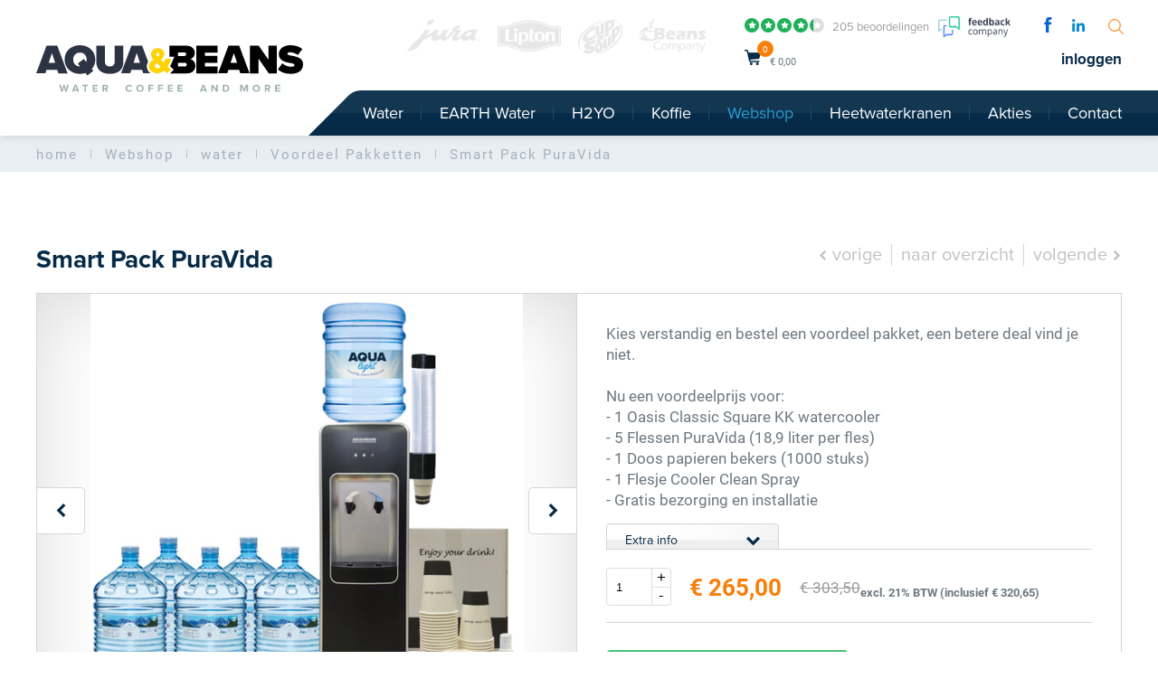

--- FILE ---
content_type: text/html; charset=UTF-8
request_url: https://www.aqua-beans.nl/producten/water/voordeel-pakketten/smart-pack-puravida
body_size: 12256
content:
<!DOCTYPE html>
<html lang="nl">
<head><script>
    window.dataLayer = window.dataLayer || [];
    function gtag(){dataLayer.push(arguments);}

    gtag('consent', 'default', {"security_storage":"granted","personalization_storage":"denied","functionality_storage":"denied","analytics_storage":"denied","ad_user_data":"denied","ad_personalization":"denied","ad_storage":"denied"});

    gtag('set', 'ads_data_redaction', true);
    gtag('set', 'url_passthrough', true);
</script>



    
    <!-- Google Tag Manager -->
    <script>(function(w,d,s,l,i){w[l]=w[l]||[];w[l].push({'gtm.start':
    new Date().getTime(),event:'gtm.js'});var f=d.getElementsByTagName(s)[0],
    j=d.createElement(s),dl=l!='dataLayer'?'&l='+l:'';j.async=true;j.src=
    'https://www.googletagmanager.com/gtm.js?id='+i+dl;f.parentNode.insertBefore(j,f);
    })(window,document,'script','dataLayer','GTM-T8RV4L9');</script>
    <!-- End Google Tag Manager -->

<meta charset="utf-8">
<meta name="viewport" content="width=device-width, initial-scale=1, maximum-scale=1,user-scalable=0">
<title>Aqua Light water 18,9 liter | Aqua & Beans</title>

<meta name="description" content="Aqua Light Waterfles geleverd in solide polycarnonaat flessen van 18,9 liter (5 gallon) die tot wel 50 keer hergebruikt worden voordat we ze recyclen." />
<meta name="Robots" content="index, all, follow" />
<meta name="Revisit-after" content="7 days">

<link rel="shortcut icon" href="/images/favicons/favicon.ico" />
<link rel="apple-touch-icon" href="/images/favicons/favicon-apple.png" />

<meta property="og:title" content="Aqua Light water 18,9 liter" />
<meta property="og:url" content="https://www.aqua-beans.nl/producten/water/voordeel-pakketten/smart-pack-puravida" />
<meta property="og:site_name" content="Aqua & Beans" />
<meta property="og:image" content="https://www.aqua-beans.nl/images/layout/logo.png" />
<meta property="og:street_address" content="Berenkoog 91" />
<meta property="og:postal_code" content="1822 BN" />
<meta property="og:region" content="Alkmaar" />
<meta property="og:country_name" content="The Netherlands" />
<meta property="og:email" content="info@aqua-beans.nl" />
<meta property="og:phone_number" content="072-5761910" />
<meta property="og:website" content="https://www.aqua-beans.nl" />
<meta property="og:type" content="website" />
<meta property="og:locale" content="nl_NL" />
<meta name="google-site-verification" content="oI4LvPAfdip6kYicy_P-E47WMAYUZf4QScgBpFibs4k" />

<meta name="twitter:card" content="summary"/>
<meta name="twitter:title" content="Aqua Light water 18,9 liter"/>
<meta name="twitter:description" content="Aqua Light Waterfles geleverd in solide polycarnonaat flessen van 18,9 liter (5 gallon) die tot wel 50 keer hergebruikt worden voordat we ze recyclen."/>
<meta name="twitter:image" content="https://www.aqua-beans.nl/images/layout/logo.png"/>

<script type="text/javascript" src="https://ajax.googleapis.com/ajax/libs/jquery/2.1.3/jquery.min.js"></script>
<link rel="stylesheet" href="/cache/scriptspeeder/css_7783147249dfb79bedc3fe22270ef65e_a2c4378d6defe7a5ba6391edf91f54fa.css" type="text/css"  />
<script type="text/javascript" src="/cache/scriptspeeder/js_384414b866ff48c8a5c472fe4c8277f7_d02362bf4a4b45b0545fc662d1d0e1f0.js"></script>

<!--[if lt IE 9]>
	<script src="/js/vendor/html5/html5shiv.js"></script>
	<link href="/css/ie.css" rel="stylesheet" type="text/css" />
<![endif]-->

<script src="//use.typekit.net/uzg3wpe.js"></script>
<script>try{Typekit.load();}catch(e){}</script>
<link rel="canonical" href="https://www.aqua-beans.nl/producten/water/voordeel-pakketten/smart-pack-puravida" />

</head>
<body class="template_product" itemscope itemtype="https://schema.org/WebPage">

<div class="popup review-popup">

    <div class="popup__inner popup__inner--review js--popup__inner--review">
        <a href="#" class="js-close-popup popup__close"></a>
        <div class="bigtitle">Review schrijven</div>
        <div id="review-block">
            <a name="review" class="anchor"></a>    <form class="webform" method="post" enctype="multipart/form-data" id="review" action="/producten/water/voordeel-pakketten/smart-pack-puravida#review">
				<div class="webform-field field-name ">
		<input
    type="text"
    value=""
    name="fields[name]"
    placeholder="Naam"
        />	</div>
	<div class="webform-field field-score ">
		Score: *                <label for="score-0-lbl">
            <input type="radio"                    name="fields[score]" id="score-0-lbl" value="1489" />
            <span>1</span>
        </label>
                            <label for="score-1-lbl">
            <input type="radio"                    name="fields[score]" id="score-1-lbl" value="1490" />
            <span>2</span>
        </label>
                            <label for="score-2-lbl">
            <input type="radio"                    name="fields[score]" id="score-2-lbl" value="1491" />
            <span>3</span>
        </label>
                            <label for="score-3-lbl">
            <input type="radio"                    name="fields[score]" id="score-3-lbl" value="1492" />
            <span>4</span>
        </label>
                            <label for="score-4-lbl">
            <input type="radio"                    name="fields[score]" id="score-4-lbl" value="1493" />
            <span>5</span>
        </label>
                            <label for="score-5-lbl">
            <input type="radio"                    name="fields[score]" id="score-5-lbl" value="1494" />
            <span>6</span>
        </label>
                            <label for="score-6-lbl">
            <input type="radio"                    name="fields[score]" id="score-6-lbl" value="1495" />
            <span>7</span>
        </label>
                            <label for="score-7-lbl">
            <input type="radio"                    name="fields[score]" id="score-7-lbl" value="1496" />
            <span>8</span>
        </label>
                            <label for="score-8-lbl">
            <input type="radio"                    name="fields[score]" id="score-8-lbl" value="1497" />
            <span>9</span>
        </label>
                            <label for="score-9-lbl">
            <input type="radio"                    name="fields[score]" id="score-9-lbl" value="1498" />
            <span>10</span>
        </label>
            	</div>
	<div class="webform-field field-review ">
		<textarea name="fields[review]" placeholder="Review">
</textarea>	</div>
	<div class="webform-field field-372 ">
		<div class="description">Type de karakters die je in de afbeelding ziet hieronder</div>
<div class="webform-captcha-image">
	<div class="reload" onClick='$(this).next().attr("src", "/frontend/components/webform/captcha/captcha.php?t="+new Date().getTime());'>
		<img alt="captcha-reload" src="/frontend/components/webform/images/captcha_reload.png" />
	</div>
	<img alt="captcha" src="/frontend/components/webform/captcha/captcha.php" width="200" height="70" />
</div>
<input type="text" value="" name="fields[372]" placeholder="" />
	</div>
<input type="hidden" value="409" name="fields[page]" /><input type="hidden" value="" name="fields[verification]" />	<input type='hidden' name='CSRFName' value='webform_1247996375' />
	<input type='hidden' name='CSRFToken' value='200e97a4ebf3a6627968a8fd4b3267629964c01804532b9159cefd324a2e09d99b552335295fe0b97add899afe1173bce5b8c38ae4273aa38a6d24df142ef650' />
            <div class="required_text">Velden met een * zijn verplicht</div>

            <input type="hidden" name="webform22" />
	<div class="send_button">
<input type="submit" value="Verzenden" class="webform-submit-classic" />
<a class="btn-aqua" href="javascript:$('form#review').submit();"><span class="label">versturen</span><span class="icon-arrow-right"></span></a></div>
</form>
<style> .webform-submit-classic{ opacity: 0; position:absolute; width:0px;} </style>
        </div>
    </div>

</div>

        <div class="sb-slidebar sb-right">
        <ul class="menu"><li class="menuli menu-item-299"><a href="/water" >Water</a></li><li class="menuli menu-item-52"><span class="menu-toggle"></span><a href="/earth-water" >EARTH Water</a><ul><li class="menuli menu-item-173"><a href="/earth-water/earth-producten" >EARTH Producten</a></li><li class="menuli menu-item-221"><a href="/earth-water/earth-watercooler" >EARTH Watercooler</a></li><li class="menuli menu-item-220"><a href="/earth-water/earth-koffieautomaat" >EARTH Koffieautomaat</a></li><li class="menuli menu-item-174"><a href="/earth-water/earth-rider-actie" >EARTH Rider actie</a></li><li class="menuli menu-item-176"><a href="/earth-water/earth-projecten" >EARTH Projecten</a></li></ul></li><li class="menuli menu-item-680"><a href="/producten/water/h2yo-drinks-station" >H2YO</a></li><li class="menuli menu-item-358"><a href="/koffie" >Koffie</a></li><li class="menuli menu-item-3 selected"><span class="menu-toggle"></span><a href="/webshop" >Webshop</a><ul><li class="menuli menu-item-70 selected"><a href="/producten/water" >water</a></li><li class="menuli menu-item-71"><a href="/producten/koffie" >koffie</a></li><li class="menuli menu-item-72"><a href="/producten/overig" >& more</a></li></ul></li><li class="menuli menu-item-457"><a href="/producten/water/heetwaterkranen" >Heetwaterkranen</a></li><li class="menuli menu-item-413"><a href="/akties" >Akties</a></li><li class="menuli menu-item-7"><span class="menu-toggle"></span><a href="/contact" >Contact</a><ul><li class="menuli menu-item-188"><a href="/contact/routebeschrijving" >routebeschrijving</a></li></ul></li></ul>    </div>
    <div class="rating-snippet">
        <span itemscope itemtype="https://schema.org/Organization">
            <span itemprop="name">Aqua & Beans</span>
            <div itemprop="aggregateRating" itemscope="" itemtype="https://schema.org/AggregateRating">
                <span itemprop="ratingValue">8.4</span>
                <meta itemprop="bestRating" content="10">
                <span itemprop="reviewCount">205</span>
            </div>
        </span>
    </div>

    <div id="fb-root"></div>

    <div class="wrapper-outer sb-site-container">
        <div id="black-overlay"></div>
        <div class="header default ">
            <div class="wrapper center header-inner">

                <div class="logo">
                    <a href="/" class="up"><img src="/images/layout/logo.svg"
                                                                          alt="Aqua & Beans" /></a>
                </div>

                <div class="header-brand-images">
                    <img src="/images/logos/jura.png" alt="Jura" />
                    <img src="/images/logos/lipton.png" alt="Lipton" />
                    <img src="/images/logos/cupasoup.png" alt="Cupasoup" />
                    <img src="/images/logos/beans.png" alt="Beans" />
                                    </div>

                <div class="mobile-menu sb-toggle-right"></div>

                <div class="search-holder">
                    <a href="#" class="icon icon-search"></a>
                    <input type="text" placeholder="zoeken op website" class="searchfield">
                </div>

                <ul class="social-media">
	<li><a href="https://www.facebook.com/AquabeansNL/" target="_blank" class="icon icon-facebook"></a></li>    	<li><a href="https://www.linkedin.com/company/2792382" target="_blank" class="icon icon-linkedin"></a></li>	<li class="clear"></li>
</ul>
                <a href="https://beoordelingen.feedbackcompany.nl/NL-NL/Aqua-Light.html" class="beoordelingen">
                    <span class="stars-green" style="width:75.6px;">
                        <span class="stars-green-inner">
                            <span class="star icon-star selected"></span>
                            <span class="star icon-star selected"></span>
                            <span class="star icon-star selected"></span>
                            <span class="star icon-star selected"></span>
                            <span class="star icon-star selected"></span>
                        </span>
                    </span>
                    <span class="stars-gray">
                        <span class="star icon-star"></span>
                        <span class="star icon-star"></span>
                        <span class="star icon-star"></span>
                        <span class="star icon-star"></span>
                        <span class="star icon-star"></span>
                    </span>

                    <div style="position:absolute; right: -90px; bottom: -8px;" href="https://beoordelingen.feedbackcompany.nl/nl-nl/reviews/aqua-light/" target="_blank"><img src="/images/layout/feedbackcompany.png" alt="Reviews" style="max-width: 80px;"></div>

<!--                    <span style="bottom: 4px; position:relative; left: 5px;">4,1</span>-->

                   <span class="text">205 beoordelingen</span>
                </a>

                <div class="clear clear-reviews"></div>
                <div id="cart">
    <a id="cart-inner" href="/winkelwagen">
        <span id="cart-item" class="js--header-cart-products">0</span>
    </a>
    <div id="cart-info">
        <span class="js--header-cart-price">&euro; 0,00</span></div>
</div>


<div id="webshop-rollover-message">
    <div class="webshop-rollover-message__inner">
        <div class="webshop-rollover-message__title">
            Uw winkelwagen
        </div>
        <div class="webshop-rollover-message__added" id="js-dynamic-update-cart">
            Uw winkelwagen is leeg
        </div>
        <a class="webshop-add-message__to-cart btn-aqua--hover" href="/winkelwagen">
            <span>winkelwagen</span>
        </a>
    </div>
</div>

<div id="webshop-add-message">
    <div class="added">
        Het product is toegevoegd<br> aan uw winkelwagen
    </div>
    <br>
    <a class="btn-big-blue close" href="#">Verder winkelen<span class="icon-arrow-right"></span></a>
    <br>
    <a class="btn-big-blue" href="/winkelwagen">Bestellen<span class="icon-arrow-right"></span></a>
    </div>
                <ul class="topmenu"><li class="disabled"><a href="/mijn-account" class="btn  type0">mijn account</a></li><li><a href="/inloggen" class="btn  type0">inloggen</a></li><li class="disabled"><a href="/cmsfiles/classes/Action.php?action=logout" class="btn  type0">uitloggen</a></li></ul>
                <div class="clear"></div>

                <nav>
                    <ul class="menu"><li><a href="/water">Water</a></li><li><a href="/earth-water">EARTH Water</a></li><li><a href="/producten/water/h2yo-drinks-station">H2YO</a></li><li><a href="/koffie">Koffie</a></li><li class="products selected"><a href="/webshop">Webshop</a></li><li><a href="/producten/water/heetwaterkranen">Heetwaterkranen</a></li><li><a href="/akties">Akties</a></li><li><a href="/contact">Contact</a></li></ul>                    <div class="clear"></div>
                    <div id="large-menu">
                                                                            <div class="large-menu-column">
                                <p><span class="icon icon-water-drop"></span>water</p>
                                <ul class=""><li><a href="/water-bestellen">Bronwater <span class="icon-arrow-right"></span></a></li><li><a href="/producten/water/watercoolers">Watercoolers <span class="icon-arrow-right"></span></a></li><li><a href="/producten/water/leidingwatercoolers">Leidingwatercoolers <span class="icon-arrow-right"></span></a></li><li><a href="/producten/water/heetwaterkranen">Heetwaterkranen <span class="icon-arrow-right"></span></a></li><li><a href="/producten/water/watercoolers-huren">Coolers huren <span class="icon-arrow-right"></span></a></li><li><a href="/producten/water/h2yo-drinks-station">H2YO Drinks Station <span class="icon-arrow-right"></span></a></li></ul>                            </div>
                                                    <div class="large-menu-column">
                                <p><span class="icon icon-coffee-bones"></span>koffie</p>
                                <ul class=""><li><a href="/producten/koffie/necta-koffieautomaten">Necta Koffieautomaten <span class="icon-arrow-right"></span></a></li><li><a href="/producten/koffie/jura-koffiemachines">Jura Koffiemachines <span class="icon-arrow-right"></span></a></li><li><a href="/producten/koffie/ingredienten">Ingrediënten <span class="icon-arrow-right"></span></a></li></ul>                            </div>
                                                    <div class="large-menu-column">
                                <p><span class="icon icon-other-products"></span>& more</p>
                                <ul class=""><li><a href="/producten/overig/accessoires">Accessoires <span class="icon-arrow-right"></span></a></li><li><a href="/producten/overig/koopjeskelder">Koopjeskelder <span class="icon-arrow-right"></span></a></li></ul>                            </div>
                                                                            <div class="large-menu-column">
                                 <h3><span class="icon icon-star"></span>actieproduct</h3>

                                <div class="action-product">
                                                                        <img src="/media-resize/4e791958118c8e2c06c7e9b5554d6eff/aqualight-18%2C9-ltr-fles.jpg" alt="Aqua Light, 18,9 liter <br/>Franco vanaf 5 flessen">
                                </div>
                                <a class="btn-aqua" id="action-product" href="/producten/water/bronwater/aqua-light-18-9-liter-br-franco-vanaf-5-flessen">
                                    <span class="label">meer info</span>
                                    <span class="icon-arrow-right"></span>
                                </a>
                            </div>
                                            </div>
                </nav>

                <div class="clear"></div>
            </div>
        </div>
        <div id="wrapper-container">
            
<div class="path">
    <div class="wrapper center">
        <ul itemscope itemtype="https://schema.org/BreadcrumbList">
            <li class="path__alpha" itemprop="itemListElement" itemscope itemtype="https://schema.org/ListItem"><div itemprop="position" content="1"><a itemprop="item" href="/" class="" itemprop="url"><span itemprop="name">home</span></a></li><li class="path__alpha" itemprop="itemListElement" itemscope itemtype="https://schema.org/ListItem"><div itemprop="position" content="2"><a itemprop="item" href="/webshop" class="" itemprop="url"><span itemprop="name">Webshop</span></a></li><li class="path__alpha" itemprop="itemListElement" itemscope itemtype="https://schema.org/ListItem"><div itemprop="position" content="3"><a itemprop="item" href="/producten/water" class="" itemprop="url"><span itemprop="name">water</span></a></li><li class="path__alpha" itemprop="itemListElement" itemscope itemtype="https://schema.org/ListItem"><div itemprop="position" content="4"><a itemprop="item" href="/producten/water/voordeel-pakketten" class="" itemprop="url"><span itemprop="name">Voordeel Pakketten</span></a></li><li class="path__alpha" itemprop="itemListElement" itemscope itemtype="https://schema.org/ListItem"><div itemprop="position" content="5"><a itemprop="item" href="/producten/water/voordeel-pakketten/smart-pack-puravida" class="" itemprop="url"><span itemprop="name">Smart Pack PuraVida</span></a></li>        </ul>
    </div>
</div>


<div id="content-main" class="wrapper center">

    <div id="content-product-nav">
        <div id="content-product-title">
            <h1>Smart Pack PuraVida</h1>
        </div>

        <a href="/producten/water/voordeel-pakketten/comfort-pack-puravida" class="prev"><span class="icon icon-arrow-left"></span><span class="text">vorige</span></a><a href="/producten/water/voordeel-pakketten/smart-pack-puravida" class="overview"><span class="text">naar overzicht</span></a><a href="/producten/water/voordeel-pakketten/business-pack-aqua" class="next"><span class="text">volgende</span><span class="icon icon-arrow-right"></span></a>    </div>


    <div id="content-product">

        
				<div class="addthis_sharing_toolbox"></div>
				<div class="flexslider info-slides  ">
					<div class="icons-right">
						<a href="#" class="icon-search"></a>
						<a href="#" class="icon-facebook"></a>
						<a href="#" class="icon-twitter"></a>
						<a href="#" class="icon-linkedin"></a>
					</div>
					<ul class="slides">
						
					<li>
						<a href="/media/19024/smart-pack-puravida-watercooler-online.png" rel="magnific" title="" class="zoom-cursor"><img alt="smart-pack-puravida-watercooler-online.png" src="/media-resize/eeb87e45124ba93f01ef9da741bab65b/smart-pack-puravida-watercooler-online.png" width="478" height="478" alt="" /></a>
						
						
					</li>
					<li>
						<a href="/media/1850/classic-square-kk-stellalpina.png" rel="magnific" title="" class="zoom-cursor"><img alt="classic-square-kk-stellalpina.png" src="/media-resize/df47277bcc9099ade4975668aca5a910/classic-square-kk-stellalpina.png" width="134" height="478" alt="" /></a>
						
						
					</li>
					<li>
						<a href="/media/1830/puravida-390.png" rel="magnific" title="" class="zoom-cursor"><img alt="puravida-390.png" src="/media-resize/732327125b8052fc601ec62b9406d43a/puravida-390.png" width="265" height="478" alt="" /></a>
						
						
					</li>
					<li>
						<a href="/media/1829/puravida-390-geen-statiegeld.png" rel="magnific" title="" class="zoom-cursor"><img alt="puravida-390-geen-statiegeld.png" src="/media-resize/97d693f2c570484ca7f4ea9a665132fd/puravida-390-geen-statiegeld.png" width="265" height="478" alt="" /></a>
						
						
					</li>
					<li>
						<a href="/media/1329/bekers-papier-a-en-b-bekers-voor-doos.png" rel="magnific" title="" class="zoom-cursor"><img alt="bekers-papier-a-en-b-bekers-voor-doos.png" src="/media-resize/44e42ef108dbad0f8cee08aca93c0cf2/bekers-papier-a-b-bekers-voor-doos.png" width="264" height="478" alt="" /></a>
						
						
					</li>
					</ul>
					
				</div>
				
        <div class="info">

            <div class="description" style="overflow-y: auto;">
                                    Kies verstandig en bestel een voordeel pakket, een betere deal vind je niet.<br><br>

Nu een voordeelprijs voor:<br>
 - 1 Oasis Classic Square KK watercooler<br>
 - 5 Flessen PuraVida (18,9 liter per fles) <br>
 - 1 Doos papieren bekers (1000 stuks)<br>
 - 1 Flesje Cooler Clean Spray<br>
 - Gratis bezorging en installatie<br>                                <a href="#product-tabs" class="btn-aqua js-scroll-to" style="margin-top: 15px;"><span class="label">Extra info</span><span class="icon-arrow-down"></span></a>
            </div>

            <div class="price">
                <div class="amount-input">
    <input type="text" data-id="409" min="1" step="1" class="amount js--amount" value="1">

    <div class="number-input add" data-id="409">+</div>
    <div class="number-input minus" data-id="409">-</div>
</div>                <div class="value">&euro; 265,00</div>
                                        <div class="prev-value">&euro; 303,50</div>
                                                <div class="value vat-price">excl. 21% BTW (inclusief &euro; 320,65)</div>
                                        <div class="brandlogo"><img src="/media-resize/3b9f7265ca859acf877e13b4333eea5d/puraviva-logo.jpg" alt="merk-logo"/></div>
            </div>

            <div class="request-info">

                <div class="brochure-review">

                    <a class="brochure" href="" target="_blank">
                        <span class="icon-pdf"></span>
                        <span class="label">download brochure</span>
                        <span class="icon-arrow-right"></span>
                    </a>

                </div>

                                                <div class="btn-add-to-cart">
                    <a data-productid="409" id="js-add-to-cart" class="btn-big-green" href="#">In winkelwagen<span class="icon-arrow-right"></span></a>
                </div>
            </div>

        </div>

        <div class="clear"></div>

    </div>

    <div id="content-product-accessoires" class="clearfix">



        <div class="tabsblock">
            <h2 class="bigtitle">product specificaties</h2>
            <div id="product-tabs" class="tab-nav">

                <div class="tab-wrapper">

                    <ul class="resp-tabs-list clearfix">
                        <li class="resp-tab-item" aria-controls="tab_extra" role="tab">extra info<span class="icon-arrow-down"></span></li>
                        <li class="resp-tab-item" aria-controls="tab_detail" role="tab">details<span class="icon-arrow-down"></span></li>
                        <li class="resp-tab-item" aria-controls="tab_review" role="tab">reviews<span class="icon-arrow-down"></span></li>
                    </ul>

                </div>

                <div class="resp-tabs-container">

                    <div class="resp-tab-content" aria-labelledby="tab_item-0">
                        <p>Kies verstandig en bestel een voordeel pakket, een betere deal vind je niet.</p>
<p><strong>Nu een pakketprijs voor:</strong><br />- 1 Oasis RFX Grey KK watercooler<br />- 5 Flessen PuraVida (18,9 liter per fles) <br />- 1 Doos papieren bekers (100 stuks)<br />- 1 Flesje Cooler Clean Spray<br />- Gratis bezorging en installatie</p>
<p>&nbsp;</p>
<p><strong>PuraVida WATER</strong></p>
<p>Het water van PuraVida wordt geleverd in biologisch afbreekbare wegwerp PET flessen van 18 liter (dus geen statiegeld) die u gewoon bij het (gescheiden) afval kunt doen. PuraVida wordt gebotteled in Drenthe. Het water wordt na winning uitgebreid gezuiverd d.m.v. omgekeerde osmose en actief-koolfiltratie.</p>
<p><strong>Franco geleverd vanaf 5 flessen</strong></p>
<p>Vanaf 5 flessen wordt het water franco (dus zonder bezorgkosten) bij u geleverd.</p>                    </div>

                    <div class="resp-tab-content" aria-labelledby="tab_item-1">
                        <div class="details">
                            <table class="watertable mceVisualAid                           " style="height: 264px; width: 410px;" border="0" cellspacing="10">
<tbody>
<tr>
<td class="mceVisualAid" colspan="4"><strong>Gemiddelde samenstelling van PuraVida</strong></td>
</tr>
<tr>
<td class="mceVisualAid">
<p>Geleidbaarheid (20&deg;)<br />Nitraat-Stikstof<br />Nitriet-Stikstof<br />Ammonium stikstof<br />Chloride<br />Sulfaat<br />Carbonaat<br />Bicarbonaat</p>
<p>Saturatie-Index<br />Zuurgraad<br />Vrij Kooldioxide<br />Natrium<br />Calcium<br />Magnesium<br />Ijzer<br />Ammonium</p>
</td>
<td class="mceVisualAid">
<p>:<br />:<br />:<br />:<br />:<br />:<br />:<br />:</p>
<p>:<br />:<br />:<br />:<br />:<br />:<br />:<br />:</p>
</td>
<td class="mceVisualAid" align="right" valign="top">
<p>50,00 mS/cm<br />&lt; 0,5 mg/l<br />0,1mg/l<br />&lt; 0,10 mg/l<br />0,8 mg/l<br />0,5 mg/l<br />&lt; 0,01 mg/l<br />25&nbsp;mg/l</p>
<p>-2,9&nbsp;si-In<br />&nbsp;&nbsp;6,88 &nbsp;pH &nbsp;<br />&lt; 0,05 mg/l<br />&nbsp;&nbsp;&nbsp;1,40 mg/l<br />1,80&nbsp;mg/l<br />0,15 mg/l<br />0,02&nbsp;mg/l<br />0,05 mg/l</p>
</td>
<td class="mceVisualAid">&nbsp;</td>
</tr>
</tbody>
</table>                        </div>
                    </div>


                    <div class="resp-tab-content" aria-labelledby="tab_item-2">
                        
                        <div class="review__title">
                            <span>Reviews (0)</span>
                            <a href="#" class="js-popup" data-popup="review-popup">schrijf review <span class="icon icon-arrow-right"></span></a>
                        </div>

                                            </div>

                </div>

            </div>
        </div>















        <div class="accessoires products-list">
            <div class="bigtitle">accessoires</div>

            
                <ul>
                                            <li>
                            <a href="/producten/overig/accessoires/jaarlijks-onderhoud-br-voor-2-x-per-jaar">
                                <span class='title'>Jaarlijks onderhoud <Br> (voor 2 x per jaar)</span>
                                <span class='image'><img src="/media-resize/2480c0c72bcbcbf30f0123f6f82422fa/onderhoud-rfx-watercooler.jpg" alt="Jaarlijks onderhoud <Br> (voor 2 x per jaar)"/></span>
                                <span class="price">
									<span class="label">Prijs:</span>
									<span class="value">&euro; 99,00</span>
								</span>
                                <span data-productid="128" class="btn-add-to-cart btn-add-to-cart--card js-add-to-cart">
		<span class="label">in winkelwagen</span>
		<span class="icon icon-cart"></span>
    </span>
                                <span class="moreinfo">
									<span class="label">meer info</span>
									<span class="icon-arrow-right"></span>
								</span>
                            </a>
                        </li>
                                            <li>
                            <a href="/producten/overig/accessoires/flessenrek">
                                <span class='title'>Flessenrek</span>
                                <span class='image'><img src="/media-resize/46f38484cd3d9c9235a70cdb88371333/flessenrek-5-flessen.jpg" alt="Flessenrek"/></span>
                                <span class="price">
									<span class="label">Prijs:</span>
									<span class="value">&euro; 79,00</span>
								</span>
                                <span data-productid="157" class="btn-add-to-cart btn-add-to-cart--card js-add-to-cart">
		<span class="label">in winkelwagen</span>
		<span class="icon icon-cart"></span>
    </span>
                                <span class="moreinfo">
									<span class="label">meer info</span>
									<span class="icon-arrow-right"></span>
								</span>
                            </a>
                        </li>
                                        <div class="clear"></div>
                </ul>

                    </div>











    </div>

</div>

<script type="application/ld+json">{"@context":"http:\/\/schema.org\/","@type":"Product","name":"Smart Pack PuraVida","image":"https:\/\/www.aqua-beans.nl/media-resize/eeb87e45124ba93f01ef9da741bab65b/smart-pack-puravida-watercooler-online.jpg","description":"Kies verstandig en bestel een voordeel pakket, een betere deal vind je niet.\n\nNu een voordeelprijs voor:\n - 1 Oasis Classic Square KK watercooler\n - 5 Flessen PuraVida (18,9 liter per fles) \n - 1 Doos papieren bekers (1000 stuks)\n - 1 Flesje Cooler Clean Spray\n - Gratis bezorging en installatie","offers":{"@type":"Offer","price":"320.65","priceCurrency":"EUR","itemCondition":"http:\/\/schema.org\/NewCondition","availability":"http:\/\/schema.org\/InStock","url":"https:\/\/www.aqua-beans.nl/producten/water/voordeel-pakketten/smart-pack-puravida"},"sku":"101050S","brand":{"@type":"Thing","name":"PURAVIDA"}}</script>

<script>
    var google_tag_params={
        "ecomm_prodid":"409",
        "ecomm_pagetype":"product",
        "ecomm_totalvalue":"265,00"
    };
    dataLayer.push({
        "ecomm_prodid":"409",
        "ecomm_pagetype":"product",
        "ecomm_totalvalue":"265,00",
        "google_tag_params":window.google_tag_params
    });

    gtag('event', 'viewProduct', {
        'ecommerce': {
            'detail': {
                'items': [{
                    'name': "Smart Pack PuraVida",
                    'id': 409                }]
        }
    });

</script>

<script>
    gtag('event', 'page_view', {
        'send_to': 'AW-1067601771',
        'value': 'ecomm_totalvalue',
        'items': [{
            'id': 'ecomm_prodid',
            'google_business_vertical': 'retail'
        }]
    });
</script>


                    </div>

        <div id="footer">
            <div class="wrapper center">

                <div class="columns column-spacing column-spacing--bigpadding">

                    


                                                <div class="column-one-fourth column-menu">
                                                                <ul class="footer"><li><a href="/vacatures-bij-aqua-beans">Vacatures bij Aqua & Beans <span class="icon-arrow-right"></span></a></li><li><a href="/service">Service <span class="icon-arrow-right"></span></a></li><li><a href="/watercoolers">Watercoolers <span class="icon-arrow-right"></span></a></li><li><a href="/waterkoelers">Waterkoelers <span class="icon-arrow-right"></span></a></li><li><a href="/producten/water/watercoolers-huren">Watercooler huren <span class="icon-arrow-right"></span></a></li><li><a href="/earth-water">EARTH Water <span class="icon-arrow-right"></span></a></li><li><a href="/waterdispenser">Waterdispenser <span class="icon-arrow-right"></span></a></li><li><a href="/leidingwaterkoeler">Leidingwaterkoeler <span class="icon-arrow-right"></span></a></li><li><a href="/sparkling-watercoolers">Sparkling Watercoolers <span class="icon-arrow-right"></span></a></li></ul>                            </div>
                                                    <div class="column-one-fourth column-menu">
                                                                <ul class="footer"><li><a href="/zelf-een-storing-verhelpen">Zelf een storing verhelpen <span class="icon-arrow-right"></span></a></li><li><a href="/over-ons">Over ons <span class="icon-arrow-right"></span></a><ul><li><a href="/nieuws">nieuws <span class="icon-arrow-right"></span></a></li></ul></li><li><a href="/service/onderhoud-watercooler">Onderhoud watercooler <span class="icon-arrow-right"></span></a></li><li><a href="/koffie-op-kantoor">Koffie op kantoor <span class="icon-arrow-right"></span></a></li><li><a href="/rij-2/jura-professional">jura professional <span class="icon-arrow-right"></span></a></li><li><a href="/jura-koffiezetapparaat">jura koffiezetapparaat <span class="icon-arrow-right"></span></a></li><li><a href="/koffiemachine-bestellen">koffiemachine bestellen  <span class="icon-arrow-right"></span></a></li><li><a href="/producten/water/heetwaterkranen">Heetwaterkranen <span class="icon-arrow-right"></span></a></li></ul>                            </div>
                        
                    <div class="column-one-fourth column-menu tablet-portrait-hide mobile-hide">

                                                <div class="contact-info">
                            <strong>Aqua & Beans</strong><br />
                            Berenkoog 91<br />
                            1822 BN Alkmaar<br />

                            Tel. <a href="tel:0725761910">072-5761910</a><br />
                            Fax. 072-5761920<br />

                            <a href="mailto:info@aqua-beans.nl">info@aqua-beans.nl</a><br />

                            KvK: 340 960 85
                        </div>
                        <span class="footer-menu-title"></span>
                        <div class="footer-logos">
                            <img src="/images/logos/ideal.png" alt="iDeal">
                            <img src="/images/logos/paypal.png" alt="PayPal">
                            <img src="/images/logos/mastercard.png" alt="Mastercard">
                            <img src="/images/logos/visa.png" alt="Visa">
                        </div>
                        <div class="webshop-privacy">

                        </div>
                    </div>

                    <div class="column-one-fourth column-menu tablet-portrait-hide mobile-hide">

                                                <div class="contact-info contact-info--newsletter">
                            Meld je dan hier aan voor onze nieuwsbrief en blijf op de hoogte van alle nieuwtjes<br /><br />
                            
<a name="newsletter" class="anchor"></a>    <form class="webform" method="post" enctype="multipart/form-data" id="newsletter" action="/producten/water/voordeel-pakketten/smart-pack-puravida#newsletter">
				<div class="webform-field field-email ">
		<input
    type="email"
    value=""
    name="fields[email]"
    placeholder="E-Mail"
        />
	</div>
	<div class="webform-field field-562 ">
		<div class="description">Type de karakters die je in de afbeelding ziet hieronder</div>
<div class="webform-captcha-image">
	<div class="reload" onClick='$(this).next().attr("src", "/frontend/components/webform/captcha/captcha.php?t="+new Date().getTime());'>
		<img alt="captcha-reload" src="/frontend/components/webform/images/captcha_reload.png" />
	</div>
	<img alt="captcha" src="/frontend/components/webform/captcha/captcha.php" width="200" height="70" />
</div>
<input type="text" value="" name="fields[562]" placeholder="Controle" />
	</div>
	<input type='hidden' name='CSRFName' value='webform_514641391' />
	<input type='hidden' name='CSRFToken' value='040fd4b628880969e2a0dd5c7f2ffa5d5ce582ce95a0dd00feb37b73d4a93dbbbd8c4ba0913c2cc97b39e0d4a5dfb199c08ac954ca29632074dde55be9157b22' />
            <div class="required_text">Velden met een * zijn verplicht</div>

            <input type="hidden" name="webform4" />
	<div class="send_button">
<input type="submit" value="Verzenden" class="webform-submit-classic" />
<a class="btn-aqua" href="javascript:$('form#newsletter').submit();"><span class="label">inschrijven</span><span class="icon-arrow-right"></span></a></div>
</form>
<style> .webform-submit-classic{ opacity: 0; position:absolute; width:0px;} </style>
                        </div>


                    </div>

                    <div class="clear"></div>
                </div>



            </div>
        </div>











        <div id="footer-bottom">
            <div class="wrapper center">

                <img src="/images/layout/logo_footer.png?v2" alt="Aqua & Beans" class="footer-logo" />
                <span class="footer-copyright">&copy; 2026 Aqua & Beans</span>

                <ul class="footer-bottom-menu">
                    <li><a href="/veelgestelde-vragen">Veelgestelde vragen</a></li>
                    <li><a href="/voorwaarden">voorwaarden</a></li>
                    <li><a href="/annuleren-restitutie-en-retourneren">annuleren, restitutie en retourneren</a></li>
                    <li><a href="https://webvalue.nl/diensten/webshops">webshop door Webvalue</a></li>
                </ul>

                <a href="#" class="to-top">terug naar boven<span class="icon-arrow-up"></span></a>
                <div class="clear"></div>
            </div>
        </div>




    </div>

    <link href="//fonts.googleapis.com/css?family=Open+Sans:400,700" rel="stylesheet" type="text/css" />
        
    <script type="text/javascript"
            src="//s7.addthis.com/js/300/addthis_widget.js#pubid=ra-549ac74773f8f039"
            async></script>


    <!--Start of Tawk.to Script-->
    <script type="text/javascript">
    var Tawk_API=Tawk_API||{}, Tawk_LoadStart=new Date();
    (function(){
    var s1=document.createElement("script"),s0=document.getElementsByTagName("script")[0];
    s1.async=true;
    s1.src='https://embed.tawk.to/5e42c1b6a89cda5a18855948/default';
    s1.charset='UTF-8';
    s1.setAttribute('crossorigin','*');
    s0.parentNode.insertBefore(s1,s0);
    })();
    </script>
    <!--End of Tawk.to Script-->


<script type="application/ld+json">
{
  "@context": "http://schema.org",
  "@type": "LocalBusiness",
  "name": "Aqua & Beans",
  "alternateName": "Aqua Light",
  "image": "https://www.aqua-beans.nl/images/layout/logo.svg",
  "logo": "https://www.aqua-beans.nl/images/layout/logo.svg",
  "@id": "https://www.aqua-beans.nl/",
  "url": "https://www.aqua-beans.nl/",
  "telephone": "072-5761910",
  "priceRange": "€€",
  "address": {
    "@type": "PostalAddress",
    "streetAddress": "Berenkoog 91",
    "addressLocality": "Alkmaar",
    "postalCode": "1822 BN",
    "addressCountry": "NL"
  },
  "geo": {
    "@type": "GeoCoordinates",
    "latitude": 52.657733,
    "longitude": 4.798304599999938
  },
  "openingHoursSpecification": [{
    "@type": "OpeningHoursSpecification",
    "dayOfWeek": "Monday",
    "opens": "08:30",
    "closes": "17:00"
  },{
    "@type": "OpeningHoursSpecification",
    "dayOfWeek": "Tuesday",
    "opens": "08:30",
    "closes": "17:00"
  },{
    "@type": "OpeningHoursSpecification",
    "dayOfWeek": "Wednesday",
    "opens": "08:30",
    "closes": "17:00"
  },{
    "@type": "OpeningHoursSpecification",
    "dayOfWeek": "Thursday",
    "opens": "08:30",
    "closes": "17:00"
  },{
    "@type": "OpeningHoursSpecification",
    "dayOfWeek": "Friday",
    "opens": "08:30",
    "closes": "17:00"
  }],
  "sameAs": [
    "https://www.facebook.com/AquabeansNL/",
    "https://www.linkedin.com/company/2792382"
  ]
}
</script>



<script type="text/javascript"  src="/frontend/js/AdvancedMetric.min.js"></script><script>var maxUploadSize = 2097152;var uploadSizeAlert = "Bestand is te groot. Maximale bestandsgrootte is ";</script><script type="text/javascript" src="/frontend/js/webform.min.js"></script>
<div class="coookies js-coookies">

            <div class="coookies-bar  js-coookies-bar">
            <div class="coookies-bar__content">
                <h6 class="title">Cookie-voorkeuren</h6>
                                    <p>Wij gebruiken onze eigen cookies en cookies van derden voor statistische en analytische doeleinden om u de beste ervaring op onze website te bieden.</p>
                                <a href="/cookies">Meer informatie vindt u in ons cookiebeleid</a>
            </div>
            <div class="coookies-bar__buttons">
                <a class="btn" onClick="submitCoookies(true)">Alle cookies accepteren</a>
                                <a class="btn btn--secondary" onClick="showCoookiesPopup()">Cookie instellingen</a>
            </div>

                    </div>
    
    
    <dialog class="coookies-popup js-coookies-popup">
        <form method="dialog">

            <h6 class="title">Wij geven om uw privacy</h6>
                            <p>U kunt uw cookie-voorkeuren instellen door de verschillende hieronder beschreven cookies te accepteren of te weigeren</p>
            
            <div class="coookies-popup__items">
                                    <div class="coookies-popup__item">
                        <div class="coookies-popup__item-content">
                            <strong onClick="toggleCookieItem(this)">
                                <svg xmlns="http://www.w3.org/2000/svg" height="1em" fill="currentColor" viewBox="0 0 446 254">
                                  <path d="M 206 240 Q 223 254 240 240 L 432 48 Q 446 31 432 14 Q 415 0 398 14 L 223 189 L 48 14 Q 31 0 14 14 Q 0 31 14 48 L 206 240 L 206 240 Z" />
                                </svg>
                                Noodzakelijk                            </strong>
                            <div class="coookies-popup__item-description">
                                <p>Noodzakelijke cookies helpen een website bruikbaarder te maken door basisfuncties zoals paginanavigatie en toegang tot beveiligde delen van de website mogelijk te maken. Zonder deze cookies kan de website niet goed functioneren.</p>
                            </div>
                        </div>
                        <div class="coookies-popup__item-switch">
                                                                    Vereist                                    <input type="hidden" value="necessary" class="js-coookies-input" checked>
                                                        </div>
                    </div>
                                    <div class="coookies-popup__item">
                        <div class="coookies-popup__item-content">
                            <strong onClick="toggleCookieItem(this)">
                                <svg xmlns="http://www.w3.org/2000/svg" height="1em" fill="currentColor" viewBox="0 0 446 254">
                                  <path d="M 206 240 Q 223 254 240 240 L 432 48 Q 446 31 432 14 Q 415 0 398 14 L 223 189 L 48 14 Q 31 0 14 14 Q 0 31 14 48 L 206 240 L 206 240 Z" />
                                </svg>
                                Voorkeuren                            </strong>
                            <div class="coookies-popup__item-description">
                                <p>Met voorkeurscookies kan een website informatie onthouden die de manier verandert waarop de website zich gedraagt of eruit ziet, zoals uw voorkeurstaal of de regio waarin u zich bevindt.</p>
                            </div>
                        </div>
                        <div class="coookies-popup__item-switch">
                                                                    <label class="coookies-popup__switch">
                                        <input type="checkbox" value="preferences" class="js-coookies-input" >
                                        <span></span>
                                    </label>
                                                        </div>
                    </div>
                                    <div class="coookies-popup__item">
                        <div class="coookies-popup__item-content">
                            <strong onClick="toggleCookieItem(this)">
                                <svg xmlns="http://www.w3.org/2000/svg" height="1em" fill="currentColor" viewBox="0 0 446 254">
                                  <path d="M 206 240 Q 223 254 240 240 L 432 48 Q 446 31 432 14 Q 415 0 398 14 L 223 189 L 48 14 Q 31 0 14 14 Q 0 31 14 48 L 206 240 L 206 240 Z" />
                                </svg>
                                Statistieken                            </strong>
                            <div class="coookies-popup__item-description">
                                <p>Statistische cookies helpen website-eigenaren te begrijpen hoe bezoekers omgaan met websites door anoniem informatie te verzamelen en te rapporteren.</p>
                            </div>
                        </div>
                        <div class="coookies-popup__item-switch">
                                                                    <label class="coookies-popup__switch">
                                        <input type="checkbox" value="statistics" class="js-coookies-input" >
                                        <span></span>
                                    </label>
                                                        </div>
                    </div>
                                    <div class="coookies-popup__item">
                        <div class="coookies-popup__item-content">
                            <strong onClick="toggleCookieItem(this)">
                                <svg xmlns="http://www.w3.org/2000/svg" height="1em" fill="currentColor" viewBox="0 0 446 254">
                                  <path d="M 206 240 Q 223 254 240 240 L 432 48 Q 446 31 432 14 Q 415 0 398 14 L 223 189 L 48 14 Q 31 0 14 14 Q 0 31 14 48 L 206 240 L 206 240 Z" />
                                </svg>
                                Marketing                            </strong>
                            <div class="coookies-popup__item-description">
                                <p>Marketingcookies worden gebruikt om bezoekers op verschillende websites te volgen. Het is de bedoeling advertenties weer te geven die relevant en aantrekkelijk zijn voor de individuele gebruiker en daardoor waardevoller voor uitgevers en externe adverteerders.</p>
                            </div>
                        </div>
                        <div class="coookies-popup__item-switch">
                                                                    <label class="coookies-popup__switch">
                                        <input type="checkbox" value="marketing" class="js-coookies-input" >
                                        <span></span>
                                    </label>
                                                        </div>
                    </div>
                            </div>

            <div class="coookies-popup__buttons">
                <a class="btn btn--secondary" onClick="submitCoookies(true)">Alle cookies accepteren</a>
                <a class="btn" onClick="submitCoookies()">Voorkeuren bevestigen</a>
            </div>
        </form>
    </dialog>
</div>


<style>
    body:has(.coookies-bar--blur) {
  overflow: hidden;
}
body:has(.coookies-bar--blur) .coookies {
  backdrop-filter: blur(5px);
  pointer-events: all;
}

.coookies {
  --background: #fff;
  --boxShadow: 0px 2px 15px rgba(0, 0, 0, 0.15);
  --borderRadius: 5px;
  --fontSize: 16px;
  --titleSize: 1.6em;
  --switchColor: var(--primaryColor, var(--primary-color, currentColor));
  display: flex;
  justify-content: center;
  align-items: center;
  position: fixed;
  inset: 0;
  z-index: 99999;
  pointer-events: none;
  padding: 20px 10px;
  font-size: var(--fontSize);
}
.coookies .btn {
  cursor: pointer;
  transition: 0.2s;
}
.coookies .btn:hover {
  transform: translateY(-2px);
  box-shadow: none;
}
.coookies .btn:hover::after, .coookies .btn:hover::before {
  display: none;
}
.coookies .btn.btn--secondary, .coookies .btn.btn--secondary:hover, .coookies .btn.btn--deny, .coookies .btn.btn--deny:hover {
  background: #e2e7eb;
  color: #595959;
  border-color: transparent;
}
.coookies .title {
  font-size: var(--titleSize);
  line-height: 1.2;
}

.coookies-bar {
  pointer-events: all;
  align-self: flex-end;
  display: flex;
  align-items: center;
  gap: 20px;
  max-width: 900px;
  position: relative;
  padding: 20px;
  background: var(--background);
  box-shadow: var(--boxShadow);
  border-radius: var(--borderRadius);
}
@media (max-width: 700px) {
  .coookies-bar {
    flex-direction: column;
  }
}

.coookies-bar__content {
  display: flex;
  flex-direction: column;
  gap: 1em;
}
.coookies-bar__content :is(.title, p, a:not(.btn)) {
  margin: 0;
  padding: 0;
}
.coookies-bar__content a {
  color: inherit;
  text-decoration: underline;
}

.coookies-bar__buttons {
  display: flex;
  flex-direction: column;
  gap: 10px;
}
@media (max-width: 700px) {
  .coookies-bar__buttons {
    width: 100%;
  }
}
.coookies-bar__buttons .btn {
  white-space: nowrap;
  text-align: center;
}

.coookies-bar__alert {
  position: absolute;
  bottom: calc(100% + 20px);
  left: 0;
  right: 0;
  text-align: center;
  background: #ff4e4e;
  color: #fff;
  padding: 10px 15px;
  border-radius: 5px;
  font-weight: 700;
  font-size: 1.5rem;
}

.coookies-settings {
  pointer-events: all;
  align-self: flex-end;
  margin-right: auto;
  cursor: pointer;
  display: flex;
  align-items: center;
  justify-content: center;
  text-align: center;
  width: 50px;
  height: 50px;
  padding: 0;
  border-radius: 100%;
}
.coookies-bar + .coookies-settings {
  display: none !important;
}
.coookies-settings svg {
  height: 20px;
}

dialog.coookies-popup {
  pointer-events: all;
  border: none;
  padding: 0;
  margin: auto;
  color: inherit;
  width: calc(100% - 20px);
  max-width: 600px;
  box-shadow: 0 0 0 100vmax rgba(0, 0, 0, 0.5);
  border-radius: var(--borderRadius);
}
dialog.coookies-popup::backdrop {
  backdrop-filter: blur(5px);
}
dialog.coookies-popup[open] {
  animation: fadeIn 0.2s;
}
dialog.coookies-popup form {
  padding: 25px;
  background: var(--background);
  box-shadow: var(--boxShadow);
  border-radius: var(--borderRadius);
  display: flex;
  flex-direction: column;
  gap: 1em;
}
dialog.coookies-popup form :is(.title, p, a:not(.btn)) {
  margin: 0;
  padding: 0;
}

.coookies-popup__items {
  display: flex;
  flex-direction: column;
}

.coookies-popup__item {
  display: flex;
  align-items: center;
  border-bottom: 1px solid #e2e7eb;
}

.coookies-popup__item-content {
  display: flex;
  flex-direction: column;
  flex-grow: 1;
}
.coookies-popup__item-content strong {
  padding: 15px 0;
  cursor: pointer;
  display: flex;
  align-items: center;
}
.coookies-popup__item-content strong svg {
  color: inherit;
  width: 11px;
  margin-right: 12px;
  transition: 0.2s;
}
.coookies-popup__item-content strong.is-open svg {
  transform: rotateX(180deg);
}
.coookies-popup__item-content p {
  margin-top: 5px;
}

.coookies-popup__item-description {
  display: grid;
  grid-template-rows: 0fr;
  transition: 0.2s;
}
.is-open + .coookies-popup__item-description {
  grid-template-rows: 1fr;
  padding-bottom: 15px;
}
.coookies-popup__item-description p {
  overflow: hidden;
  margin: 0;
}

.coookies-popup__item-switch {
  display: flex;
  justify-content: flex-end;
  white-space: nowrap;
  padding-left: 20px;
  color: var(--switchColor);
  font-size: 0.9em;
}

.coookies-popup__switch {
  position: relative;
  display: inline-flex;
  width: 40px;
  height: 20px;
}
.coookies-popup__switch input {
  opacity: 0;
  width: 0;
  height: 0;
}
.coookies-popup__switch span {
  position: absolute;
  cursor: pointer;
  top: 0;
  left: 0;
  right: 0;
  bottom: 0;
  background-color: #e2e7eb;
  transition: 0.4s;
  border-radius: 30px;
}
.coookies-popup__switch span::before {
  content: "";
  position: absolute;
  top: 3px;
  left: 3px;
  height: 14px;
  width: 14px;
  border-radius: 20px;
  background-color: #fff;
  transition: 0.4s;
}
.coookies-popup__switch input:checked + span {
  background-color: var(--switchColor);
}
.coookies-popup__switch input:checked + span::before {
  left: calc(100% - 14px - 3px);
}

.coookies-popup__buttons {
  display: flex;
  flex-direction: column;
  gap: 10px;
}
.coookies-popup__buttons .btn {
  text-align: center;
  white-space: nowrap;
}
@media (min-width: 701px) {
  .coookies-popup__buttons {
    flex-direction: row;
  }
  .coookies-popup__buttons .btn {
    flex-basis: 100%;
  }
}

@keyframes fadeIn {
  0% {
    opacity: 0;
    transform: translateY(20px);
  }
  100% {
    opacity: 1;
    transform: translateY(0);
  }
}
body:has(table.uc) .coookies {
  display: none !important;
}

    .coookies {
    --background: #fff;
    --boxShadow: 0px 2px 15px rgba(0, 0, 0, 0.15);
    --borderRadius: 5px;

    --fontSize: 16px;
    --titleSize: 18pt;

    --switchColor: #062b48;
}

.coookies .title {
	color: #03326c;
	font-weight: 700;
}

.coookies .btn {
    appearance: none;
    outline: none;
    cursor: pointer;
    border: none;
    user-select: none;
	
	position: relative;
	height: 56px;
	display: block;
	font-weight: 500;
	border-radius: 5px;
	padding: 15px 20px;
	box-sizing: border-box;
	font-size: 18px;
	
	background: #133651;
	color: #fff;
}
.coookies .btn:hover {
	background: #062b48;
	color: #fff;
}
.coookies .btn--secondary {
	background: #efefef;
	color: #10334f;
	opacity: 1;
}
.coookies .btn--secondary:hover {
	background: #10334f;
	color: #efefef;
	opacity: 1;
}</style>


<script>
    let cookieScripts = [];

            cookieScripts['necessary'] = '';
            cookieScripts['preferences'] = '';
            cookieScripts['statistics'] = '';
            cookieScripts['marketing'] = '';
    
    



function appendCookieHtml(el, html) {
    var tempDiv = document.createElement('div');
    tempDiv.innerHTML = html;

    // Vind en voer scripts uit die in de toegevoegde HTML staan, voordat we de rest toevoegen
    var scripts = Array.from(tempDiv.querySelectorAll('script'));
    scripts.forEach(function(script) {
        if (script.src) {
            // Voor externe scripts, maak een nieuw scriptelement en voeg het toe
            var newScript = document.createElement('script');
            newScript.src = script.src;
            document.head.appendChild(newScript);
        } else {
            // Voor inline scripts, voer de code direct uit met eval
            eval(script.innerText);
        }

        // Verwijder het script uit tempDiv om duplicatie te voorkomen
        tempDiv.removeChild(script);
    });

    // Voeg nu de rest van de elementen toe aan het doelelement
    while (tempDiv.firstChild) {
        el.appendChild(tempDiv.firstChild);
    }
}







async function submitCoookies(all = false) {
    let acceptedCookies = [];

    document.querySelectorAll('.js-coookies-input').forEach(function(element) {
        if (all || element.checked) {
            let cookieId = element.value;
            acceptedCookies.push(cookieId);

            if(typeof $ !== 'undefined') {
                $('body').append(atob(cookieScripts[cookieId]));
            } else {
                appendCookieHtml(document.body, atob(cookieScripts[cookieId]));
            }
        }

        if(all) {
            element.checked = true;
        }
    });


    async function postData(url, data = {}) {
        const response = await fetch(url, {
            method: "POST",
            headers: { 'Content-Type': 'application/json' },
            body: JSON.stringify(data)
        });
        return response.json();
    }

    postData("/ajax/cookie_consent", { cookies: acceptedCookies }).then((data) => {
        gtag('consent', 'update', data);

        dataLayer.push({'event': 'consentUpdated'});
    });



    // Remove cookie bar
    const coookiesHtml = document.querySelector('.js-coookies-bar');
    coookiesHtml && coookiesHtml.remove();

    // Close popup
    const coookiesDialog = document.querySelector('.js-coookies-popup');
    coookiesDialog && coookiesDialog.close();
}



function showCoookiesPopup() {
    const coookiesDialog = document.querySelector('.js-coookies-popup');
    coookiesDialog && coookiesDialog.showModal();
}


function toggleCookieItem(el) {
    el.classList.toggle('is-open');
}



document.addEventListener("DOMContentLoaded", () => {
    const coookiesDialog = document.querySelector('.js-coookies-popup');
    coookiesDialog && coookiesDialog.addEventListener('click', ({ target }) => {
        if (target.nodeName === 'DIALOG') {
            coookiesDialog.close();
        }
    });
});
</script>
</body>
</html>

--- FILE ---
content_type: text/css
request_url: https://www.aqua-beans.nl/cache/scriptspeeder/css_7783147249dfb79bedc3fe22270ef65e_a2c4378d6defe7a5ba6391edf91f54fa.css
body_size: 33476
content:
#searchresults{position:absolute;display:none}#searchresults
.results{width:300px;min-height:200px;background-color:#FFF;padding:10px;border:1px
solid #EEE;height:350px;overflow:auto;overflow-x:hidden;-moz-border-radius:6px;border-radius:6px;-moz-box-shadow:10px 5px 5px #EEE;-webkit-box-shadow:10px 5px 5px #EEE;box-shadow:3px 3px 8px rgba(0,0,0,0.15)}#searchresults
.vscroll{overflow-x:hidden}#searchresults
.arrow{background:url('/frontend/components/search/images/arrow.png') no-repeat center;height:9px;margin:0
0 -1px 0;position:relative;z-index:2}#searchresults
.result{min-height:50px;border-bottom:1px solid #EEE;cursor:pointer;padding:5px;display:block;text-decoration:none}#searchresults
.result.last{border-bottom-width:0}#searchresults .result
.image{height:50px;width:50px;text-align:center;float:left;padding:0
10px 0 0}#searchresults .result
.right{width:100%;min-height:50px}#searchresults .result
.title{color:#000;font-weight:bold;font-size:14px}#searchresults .result
.content{color:#999;font-size:12px}#searchresults .result
.clear{clear:both}#searchresults
.nothing{padding:5px;text-align:center;font-weight:bold;font-size:14px}#searchresults
.selected{background-image:linear-gradient(bottom, rgb(13,102,247) 24%, rgb(100,143,250) 81%);background-image:-o-linear-gradient(bottom, rgb(13,102,247) 24%, rgb(100,143,250) 81%);background-image:-moz-linear-gradient(bottom, rgb(13,102,247) 24%, rgb(100,143,250) 81%);background-image:-webkit-linear-gradient(bottom, rgb(13,102,247) 24%, rgb(100,143,250) 81%);background-image:-ms-linear-gradient(bottom, rgb(13,102,247) 24%, rgb(100,143,250) 81%);background-image:-webkit-gradient(
linear, left bottom, left top,
color-stop(0.24, rgb(13,102,247)),
color-stop(0.81, rgb(100,143,250))
);background-color:#06F;-moz-border-radius:3px;border-radius:3px;color:#FFF}#searchresults .selected .title, #searchresults .selected
.content{color:#FFF}#searchresults
.scrollbar{position:absolute;content:"";display:block;border-radius:100px;opacity:0;z-index:100}#searchresults
.vertical{width:7px;right:2px;top:2px}#searchresults
.horizontal{height:7px;bottom:2px;left:2px}#searchresults
.scrollbar_bg{position:absolute;content:"";display:block;border-radius:100px;opacity:0;z-index:99}#searchresults
.scrollbar_bg.horizontal{width:100%}#searchresults
.scrollbar_bg.vertical{height:100%}#searchresults
.scrollbar.light{background:rgba(255,255,255,0.5)}#searchresults
.scrollbar_bg.light{background:rgba(255,255,255,0.10)}#searchresults
.scrollbar.dark{background:rgba(0,0,0,0.3)}#searchresults
.scrollbar_bg.dark{background:rgba(0,0,0,0.10)}#searchresults
.nWrap{overflow:auto;display:inline-block}.custom-scrollbar{overflow:hidden;margin:0
0 10px}.custom-scrollbar
.viewport{height:315px;overflow:hidden;position:relative}.custom-scrollbar
.overview{list-style:none;position:absolute;left:0;top:0;padding-right:15px}.custom-scrollbar
.scrollbar{position:relative;background-position:0 0;float:right;width:5px;border-bottom:1px solid #dee1e3}.custom-scrollbar
.track{border:1px
solid #dee1e3;height:100%;width:3px;position:relative}.custom-scrollbar
.thumb{background:transparent url(/images/scroll/bg-scrollbar-thumb-y.png) no-repeat left 100%;height:20px;width:5px;cursor:pointer;overflow:hidden;position:absolute;top:0;left:-1px}.custom-scrollbar .thumb
.end{background:transparent url(/images/scroll/bg-scrollbar-thumb-y.png) no-repeat 50% 0;overflow:hidden;height:6px;width:5px;margin-top:-1px}.custom-scrollbar
.disable{display:none}.custom-scrollbar .loadtext
p{clear:both;margin:0;padding:20px
0 0}.noSelect{user-select:none;-o-user-select:none;-moz-user-select:none;-khtml-user-select:none;-webkit-user-select:none}.custom-select{position:relative;vertical-align:middle;display:inline-block;margin-left:10px;margin-right:30px}.custom-select>a{border:1px
solid #dfdfdf !important;border-radius:3px;border-bottom-left-radius:0;border-bottom-right-radius:0;display:block !important;height:30px !important;line-height:30px;cursor:pointer;color:#a4a4a4;font-size:12px}.custom-select>a:hover{border:1px
solid #005da5 !important}.custom-select>a>span{display:block;float:left;padding:0
10px}.custom-select>a>span:first-child{padding-right:10px}.custom-select>a>span.icon-arrow-down{line-height:35px;float:right;clear:right;color:#000}.custom-select>a:hover>span.icon-arrow-down{color:#005da5}.custom-select
ul{position:absolute;display:none;padding:0;margin:0;width:100%;max-height:400px;overflow-y:auto;overflow-x:hidden;list-style:none;z-index:1000;border-right:1px solid #dbdbdb;background:#FFF}.custom-select ul
li{}.custom-select ul li
a{background:#FFF;display:block;padding:10px;border-bottom:1px solid #dbdbdb;border-left:1px solid #dbdbdb;text-decoration:none;color:#a4a4a4}.custom-select ul li a:hover{color:#005da5}.tab-nav{padding-bottom:20px}ul.resp-tabs-list{margin:0;padding:0}.resp-tabs-list
li{font-weight:600;font-size:13px;display:inline-block;padding:13px
15px;margin:0;list-style:none;cursor:pointer;float:left}.resp-tabs-container{padding:0px;background-color:#fff;clear:left}h3.resp-accordion{cursor:pointer;padding:5px;display:none}.resp-tab-content{display:none;padding:15px}.resp-tab-active{border:1px
solid #c1c1c1;border-bottom:none;margin-bottom:-1px !important;padding:12px
14px 14px 14px}.resp-tab-active{border-bottom:none;background-color:#fff}.resp-content-active,.resp-accordion-active{display:block}.resp-tab-content{border:1px
solid #c1c1c1}h3.resp-accordion{font-size:13px;border:1px
solid #c1c1c1;border-top:0px solid #c1c1c1;margin:0px;padding:10px
15px}h3.resp-tab-active{border-bottom:0px solid #c1c1c1 !important;margin-bottom:0px !important;padding:10px
15px !important}h3.resp-tab-title:last-child{border-bottom:12px solid #c1c1c1 !important;background:blue}.resp-vtabs ul.resp-tabs-list{float:left;width:30%}.resp-vtabs .resp-tabs-list
li{display:block;padding:15px
15px !important;margin:0;cursor:pointer;float:none}.resp-vtabs .resp-tabs-container{padding:0px;background-color:#fff;border:1px
solid #c1c1c1;float:left;width:68%;min-height:250px;border-radius:4px;clear:none}.resp-vtabs .resp-tab-content{border:none}.resp-vtabs li.resp-tab-active{border:1px
solid #c1c1c1;border-right:none;background-color:#fff;position:relative;z-index:1;margin-right:-1px !important;padding:14px
15px 15px 14px !important}.resp-arrow{width:0;height:0;float:right;margin-top:3px;border-left:6px solid transparent;border-right:6px solid transparent;border-top:12px solid #c1c1c1}h3.resp-tab-active span.resp-arrow{border:none;border-left:6px solid transparent;border-right:6px solid transparent;border-bottom:12px solid #9B9797}h3.resp-tab-active{background:#DBDBDB !important}.resp-easy-accordion  h2.resp-accordion{display:block}.resp-easy-accordion .resp-tab-content{border:1px
solid #c1c1c1}.resp-easy-accordion .resp-tab-content:last-child{border-bottom:1px solid #c1c1c1 !important}.resp-jfit{width:100%;margin:0px}.resp-tab-content-active{display:block}h2.resp-accordion:first-child{border-top:1px solid #c1c1c1 !important}@media only screen and (max-width: 768px){ul.resp-tabs-list{display:none}h3.resp-accordion{display:block}.resp-vtabs .resp-tab-content{border:1px
solid #C1C1C1}.resp-vtabs .resp-tabs-container{border:none;float:none;width:100%;min-height:initial;clear:none}.resp-accordion-closed{display:none !important}.resp-vtabs .resp-tab-content:last-child{border-bottom:1px solid #c1c1c1 !important}}#logo-slider{position:relative;padding:0
35px}#logo-slider .prev,
#logo-slider
.next{position:absolute;top:17px;color:#d7d7d7;font-size:22px;-o-transition:.15s;-ms-transition:.15s;-moz-transition:.15s;-webkit-transition:.15s;transition:.15s}#logo-slider
.prev{left:0}#logo-slider
.next{right:0}#logo-slider #logo-slides{position:relative;overflow:hidden}#logo-slider #logo-slides,
#logo-slides #logo-slides-fade-left,
#logo-slides #logo-slides-fade-right{height:63px}#logo-slides #logo-slides-fade-left,
#logo-slides #logo-slides-fade-right{width:15px;position:absolute;z-index:1}#logo-slides #logo-slides-fade-left{background:url(/images/layout/fade-left.png) no-repeat left top;left:0}#logo-slides #logo-slides-fade-right{background:url(/images/layout/fade-right.png) no-repeat right top;right:0}#logo-slider .logo-slide{float:left}#logo-slider .logo-slide
a{display:block}#logo-slider .logo-slide a
img{height:50px;padding:0
10px}#logo-slider .logo-slide a.no-hover{cursor:default}#logo-slider .logo-slide a
img.hover{position:absolute;filter:alpha(opacity=0);opacity:0}#logo-slider .logo-slide a:hover
img.hover{filter:alpha(opacity=100);opacity:1;-o-transition:.15s;-ms-transition:.15s;-webkit-transition:.15s}#logo-slider #logo-slides-inner{position:absolute;left:0;width:20000px}.mfp-bg{top:0;left:0;width:100%;height:100%;z-index:1042;overflow:hidden;position:fixed;background:#fff;opacity:0.8;filter:alpha(opacity=80)}.mfp-wrap{top:0;left:0;width:100%;height:100%;z-index:1043;position:fixed;outline:none !important;-webkit-backface-visibility:hidden}.mfp-container{text-align:center;position:absolute;width:100%;height:100%;left:0;top:0;padding:0
8px;-webkit-box-sizing:border-box;-moz-box-sizing:border-box;box-sizing:border-box}.mfp-container:before{content:'';display:inline-block;height:100%;vertical-align:middle}.mfp-align-top .mfp-container:before{display:none}.mfp-content{position:relative;display:inline-block;vertical-align:middle;margin:0
auto;text-align:left;z-index:1045}.mfp-inline-holder .mfp-content,
.mfp-ajax-holder .mfp-content{width:100%;cursor:auto}.mfp-ajax-cur{cursor:progress}.mfp-zoom-out-cur,
.mfp-zoom-out-cur .mfp-image-holder .mfp-close{cursor:-moz-zoom-out;cursor:-webkit-zoom-out;cursor:zoom-out}.mfp-zoom{cursor:pointer;cursor:-webkit-zoom-in;cursor:-moz-zoom-in;cursor:zoom-in}.mfp-auto-cursor .mfp-content{cursor:auto}.mfp-close,.mfp-arrow,.mfp-preloader,.mfp-counter{-webkit-user-select:none;-moz-user-select:none;user-select:none}.mfp-loading.mfp-figure{display:none}.mfp-hide{display:none !important}.mfp-preloader{color:#ccc;position:absolute;top:50%;width:auto;text-align:center;margin-top:-0.8em;left:8px;right:8px;z-index:1044}.mfp-preloader
a{color:#ccc}.mfp-preloader a:hover{color:white}.mfp-s-ready .mfp-preloader{display:none}.mfp-s-error .mfp-content{display:none}button.mfp-close,button.mfp-arrow{overflow:visible;cursor:pointer;background:transparent;border:0;-webkit-appearance:none;display:block;padding:0;z-index:1046;-webkit-box-shadow:none;box-shadow:none}button::-moz-focus-inner{padding:0;border:0}.mfp-close{width:44px;height:44px;line-height:44px;position:absolute;right:0;top:0;text-decoration:none;text-align:center;opacity:0.65;padding:0
0 18px 10px;color:white;font-style:normal;font-size:28px;font-family:Arial,Baskerville,monospace}.mfp-close:hover,.mfp-close:focus{opacity:1}.mfp-close:active{top:1px}.mfp-close-btn-in .mfp-close{color:#333}.mfp-image-holder .mfp-close,
.mfp-iframe-holder .mfp-close{color:white;right:-6px;text-align:right;padding-right:6px;width:100%}.mfp-counter{position:absolute;top:0;right:0;color:#ccc;font-size:12px;line-height:18px}.mfp-arrow{position:absolute;opacity:0.65;margin:0;top:50%;margin-top:-55px;padding:0;width:90px;height:110px;-webkit-tap-highlight-color:rgba(0, 0, 0, 0)}.mfp-arrow:active{margin-top:-54px}.mfp-arrow:hover,.mfp-arrow:focus{opacity:1}.mfp-arrow:before, .mfp-arrow:after,
.mfp-arrow .mfp-b,
.mfp-arrow .mfp-a{content:'';display:block;width:0;height:0;position:absolute;left:0;top:0;margin-top:35px;margin-left:35px;border:medium inset transparent}.mfp-arrow:after,
.mfp-arrow .mfp-a{border-top-width:13px;border-bottom-width:13px;top:8px}.mfp-arrow:before,
.mfp-arrow .mfp-b{border-top-width:21px;border-bottom-width:21px}.mfp-arrow-left{left:0}.mfp-arrow-left:after,
.mfp-arrow-left .mfp-a{border-right:17px solid white;margin-left:31px}.mfp-arrow-left:before,
.mfp-arrow-left .mfp-b{margin-left:25px;border-right:27px solid #3f3f3f}.mfp-arrow-right{right:0}.mfp-arrow-right:after,
.mfp-arrow-right .mfp-a{border-left:17px solid white;margin-left:39px}.mfp-arrow-right:before,
.mfp-arrow-right .mfp-b{border-left:27px solid #3f3f3f}.mfp-iframe-holder{padding-top:40px;padding-bottom:40px}.mfp-iframe-holder .mfp-content{line-height:0;width:100%;max-width:900px}.mfp-iframe-scaler{width:100%;height:0;overflow:hidden;padding-top:56.25%}.mfp-iframe-scaler
iframe{position:absolute;display:block;top:0;left:0;width:100%;height:100%;box-shadow:0 0 8px rgba(0, 0, 0, 0.6);background:black}.mfp-iframe-holder .mfp-close{top:-40px}img.mfp-img{width:auto;max-width:100%;height:auto;display:block;line-height:0;-webkit-box-sizing:border-box;-moz-box-sizing:border-box;box-sizing:border-box;padding:40px
0 40px;margin:0
auto}.mfp-figure:after{content:'';position:absolute;left:0;top:40px;bottom:40px;display:block;right:0;width:auto;height:auto;z-index:-1;box-shadow:0 0 8px rgba(0, 0, 0, 0.6);background:#fff}.mfp-figure{line-height:0}.mfp-bottom-bar{margin-top:-36px;position:absolute;top:100%;left:0;width:100%;cursor:auto}.mfp-title{text-align:left;line-height:18px;color:#f3f3f3;word-wrap:break-word;padding-right:36px}.mfp-figure
small{color:#bdbdbd;display:block;font-size:12px;line-height:14px}.mfp-image-holder .mfp-content{max-width:100%}.mfp-gallery .mfp-image-holder .mfp-figure{cursor:pointer}@media screen and (max-width: 800px) and (orientation: landscape), screen and (max-height: 300px){.mfp-img-mobile .mfp-image-holder{padding-left:0;padding-right:0}.mfp-img-mobile img.mfp-img{padding:0}.mfp-img-mobile .mfp-figure:after{top:0;bottom:0}.mfp-img-mobile .mfp-bottom-bar{background:rgba(0, 0, 0, 0.6);bottom:0;margin:0;top:auto;padding:3px
5px;position:fixed;-webkit-box-sizing:border-box;-moz-box-sizing:border-box;box-sizing:border-box}.mfp-img-mobile .mfp-bottom-bar:empty{padding:0}.mfp-img-mobile .mfp-counter{right:5px;top:3px}.mfp-img-mobile .mfp-close{top:0;right:0;width:35px;height:35px;line-height:35px;background:rgba(0, 0, 0, 0.6);position:fixed;text-align:center;padding:0}.mfp-img-mobile .mfp-figure
small{display:inline;margin-left:5px}}@media all and (max-width: 900px){.mfp-arrow{-webkit-transform:scale(0.75);transform:scale(0.75)}.mfp-arrow-left{-webkit-transform-origin:0;transform-origin:0}.mfp-arrow-right{-webkit-transform-origin:100%;transform-origin:100%}.mfp-container{padding-left:6px;padding-right:6px}}.mfp-ie7 .mfp-img{padding:0}.mfp-ie7 .mfp-bottom-bar{width:600px;left:50%;margin-left:-300px;margin-top:5px;padding-bottom:5px}.mfp-ie7 .mfp-container{padding:0}.mfp-ie7 .mfp-content{padding-top:44px}.mfp-ie7 .mfp-close{top:0;right:0;padding-top:0}.accordion .btn.acc-parent{margin:0}.accordion ul li .acc-parent
.icon{float:right;font-size:18px;display:block;height:20px}.accordion ul li.open .acc-parent .icon:before{content:"i"}.accordion{padding:0
0 20px}.accordion
ul{margin:0;padding:0;list-style:none}.accordion ul
li{cursor:pointer;display:block}.accordion li,
.accordion
ul{clear:both}.accordion ul li
ul{display:none}.accordion>ul>li>a{display:block;padding:10px
0}.accordion ul li ul
li{border:0;padding:10px
0}.flex-container a:active,
.flexslider a:active,
.flex-container a:focus,
.flexslider a:focus{outline:none}.slides,.flex-control-nav,.flex-direction-nav{margin:0;padding:0;list-style:none}@font-face{font-family:'flexslider-icon';src:url('/css/fonts/flexslider-icon.eot');src:url('/css/fonts/flexslider-icon.eot?#iefix') format('embedded-opentype'),
url('/css/fonts/flexslider-icon.woff') format('woff'),
url('/css/fonts/flexslider-icon.ttf') format('truetype'),
url('/css/fonts/flexslider-icon.svg#flexslider-icon') format('svg');font-weight:normal;font-style:normal}.flexslider{margin:0;padding:0}.flexslider .slides>li{display:none}.flexslider .slides .slide-bg-item
img{width:100%;display:block}.flex-pauseplay
span{text-transform:capitalize}.slides:after{content:".";display:block;clear:both;visibility:hidden;line-height:0;height:0}html[xmlns] .slides{display:block}* html
.slides{height:1%}.no-js .slides>li:first-child{display:block}.flexslider{margin:0
0 60px;background:#fff;border:4px
solid #fff;position:relative;-webkit-border-radius:4px;-moz-border-radius:4px;-o-border-radius:4px;border-radius:4px;-webkit-box-shadow:0 1px 4px rgba(0,0,0,.2);-moz-box-shadow:0 1px 4px rgba(0,0,0,.2);-o-box-shadow:0 1px 4px rgba(0,0,0,.2);box-shadow:0 1px 4px rgba(0,0,0,.2);zoom:1}.flex-viewport{max-height:2000px;-webkit-transition:all 1s ease;-moz-transition:all 1s ease;-o-transition:all 1s ease;transition:all 1s ease}.loading .flex-viewport{max-height:300px}.flexslider
.slides{zoom:1}.carousel
li{margin-right:5px}.flex-direction-nav{*height:0}.flex-direction-nav
a{text-decoration:none;display:block;width:40px;height:40px;margin:-20px 0 0;position:absolute;top:50%;z-index:10;overflow:hidden;opacity:1;cursor:pointer;color:rgba(0,0,0,0.8);text-shadow:1px 1px 0 rgba(255,255,255,0.3);-webkit-transition:all .3s ease;-moz-transition:all .3s ease;transition:all .3s ease}.flex-direction-nav .flex-prev{left:-50px}.flex-direction-nav .flex-next{right:-50px;text-align:right}.flexslider:hover .flex-prev{opacity:0.7;left:10px}.flexslider:hover .flex-next{opacity:0.7;right:10px}.flexslider:hover .flex-next:hover, .flexslider:hover .flex-prev:hover{opacity:1}.flex-direction-nav .flex-disabled{opacity:0!important;filter:alpha(opacity=0);cursor:default}.flex-direction-nav a:before{font-family:"aqualight";font-size:40px;line-height:1;line-height:52px !important;display:inline-block;content:'b'}.flex-direction-nav a.flex-next:before{content:'c'}.flex-pauseplay
a{display:block;width:20px;height:20px;position:absolute;bottom:5px;left:10px;opacity:0.8;z-index:10;overflow:hidden;cursor:pointer;color:#000}.flex-pauseplay a:before{font-family:"flexslider-icon";font-size:20px;display:inline-block;content:'\f004'}.flex-pauseplay a:hover{opacity:1}.flex-pauseplay a.flex-play:before{content:'\f003'}.flex-control-nav{width:100%;position:absolute;bottom:-40px;text-align:center}.flex-control-nav
li{margin:0
6px;display:inline-block;zoom:1;*display:inline}.flex-control-paging li
a{width:11px;height:11px;display:block;background:#666;background:rgba(0,0,0,0.5);cursor:pointer;text-indent:-9999px;-webkit-border-radius:20px;-moz-border-radius:20px;-o-border-radius:20px;border-radius:20px;-webkit-box-shadow:inset 0 0 3px rgba(0,0,0,0.3);-moz-box-shadow:inset 0 0 3px rgba(0,0,0,0.3);-o-box-shadow:inset 0 0 3px rgba(0,0,0,0.3);box-shadow:inset 0 0 3px rgba(0,0,0,0.3)}.flex-control-paging li a:hover{background:#333;background:rgba(0,0,0,0.7)}.flex-control-paging li a.flex-active{background:#000;background:rgba(0,0,0,0.9);cursor:default}.flex-control-thumbs{margin:5px
0 0;position:static;overflow:hidden}.flex-control-thumbs
li{width:25%;float:left;margin:0}.flex-control-thumbs
img{width:100%;display:block;opacity: .7;cursor:pointer}.flex-control-thumbs img:hover{opacity:1}.flex-control-thumbs .flex-active{opacity:1;cursor:default}@media screen and (max-width: 860px){.flex-direction-nav .flex-prev{opacity:1;left:10px}.flex-direction-nav .flex-next{opacity:1;right:10px}}body{height:100%}img{border:none}#supersized-loader{display:none;position:absolute;top:50%;left:50%;z-index:0;width:60px;height:60px;margin:-30px 0 0 -30px;text-indent:-999em}#supersized{margin:0;padding:0;display:block;position:fixed;left:0;top:0;overflow:hidden;z-index:-999;height:100%;width:100%}#supersized
img{width:auto;height:auto;position:relative;display:none;outline:none;border:none}#supersized.speed
img{-ms-interpolation-mode:nearest-neighbor;image-rendering:-moz-crisp-edges}#supersized.quality
img{-ms-interpolation-mode:bicubic;image-rendering:optimizeQuality}#supersized
li{display:block;list-style:none;z-index:-30;position:fixed;overflow:hidden;top:0;left:0;width:100%;height:100%;background:#111}#supersized
a{width:100%;height:100%;display:block}#supersized
li.prevslide{z-index:-20}#supersized
li.activeslide{z-index:-10}#supersized li.image-loading{width:100%;height:100%}#supersized li.image-loading
img{visibility:hidden}#supersized li.prevslide img, #supersized li.activeslide
img{display:inline}.googlemaps-overlay{width:241px;-webkit-border-radius:2px;-moz-border-radius:2px;border-radius:2px;background-color:#FFF;position:absolute;top:20px;right:20px;z-index:2;padding:14px
18px 30PX}.googlemaps-overlay
.btn{margin-top:10px;font-size:15px}.googlemaps-overlay .btn .icon-arrow-right{font-size:11px}.google-maps-container{position:relative;width:100%;height:425px}#googlemaps-canvas{width:100%!important}.googlemaps-overlay
input{margin-bottom:10px;border:1px
solid #dbdbdb;width:100%;box-sizing:border-box;padding:10px
8px;line-height:16px;border-radius:3px}html,body,#sb-site,.sb-site-container,.sb-slidebar{margin:0;padding:0;-webkit-box-sizing:border-box;-moz-box-sizing:border-box;box-sizing:border-box}html,body{width:100%}html{height:100%}body{min-height:100%;height:auto;position:relative;overflow-x:hidden}html.sb-scroll-lock.sb-active:not(.sb-static){overflow:hidden}#sb-site,.sb-site-container{width:100%;position:relative;z-index:1;background-color:#fff}.sb-slidebar{height:100%;overflow-y:auto;position:fixed;top:0;z-index:0;display:none;background-color:#222;-webkit-transform:translate(0px)}.sb-left{left:0}.sb-right{right:0}html.sb-static .sb-slidebar,.sb-slidebar.sb-static{position:absolute}.sb-slidebar.sb-active{display:block}.sb-style-overlay{z-index:9999}.sb-momentum-scrolling{-webkit-overflow-scrolling:touch}.sb-slidebar{width:30%}.sb-width-thin{width:15%}.sb-width-wide{width:45%}@media (max-width: 480px){.sb-slidebar{width:70%}.sb-width-thin{width:55%}.sb-width-wide{width:85%}}@media (min-width: 481px){.sb-slidebar{width:55%}.sb-width-thin{width:40%}.sb-width-wide{width:70%}}@media (min-width: 768px){.sb-slidebar{width:40%}.sb-width-thin{width:25%}.sb-width-wide{width:55%}}@media (min-width: 992px){.sb-slidebar{width:30%}.sb-width-thin{width:15%}.sb-width-wide{width:45%}}@media (min-width: 1200px){.sb-slidebar{width:20%}.sb-width-thin{width:5%}.sb-width-wide{width:35%}}.sb-slide,#sb-site,.sb-site-container,.sb-slidebar{-webkit-transition:-webkit-transform 400ms ease;-moz-transition:-moz-transform 400ms ease;-o-transition:-o-transform 400ms ease;transition:transform 400ms ease;-webkit-transition-property:-webkit-transform, left, right;-webkit-backface-visibility:hidden}.sb-hide{display:none}.mCustomScrollbar{-ms-touch-action:none;touch-action:none}.mCustomScrollbar.mCS_no_scrollbar{-ms-touch-action:auto;touch-action:auto}.mCustomScrollBox{position:relative;overflow:hidden;height:100%;max-width:100%;outline:none;direction:ltr}.mCSB_container{overflow:hidden;width:auto;height:auto}.mCSB_inside>.mCSB_container{margin-right:30px}.mCSB_container.mCS_no_scrollbar_y.mCS_y_hidden{margin-right:0}.mCS-dir-rtl>.mCSB_inside>.mCSB_container{margin-right:0;margin-left:30px}.mCS-dir-rtl>.mCSB_inside>.mCSB_container.mCS_no_scrollbar_y.mCS_y_hidden{margin-left:0}.mCSB_scrollTools{position:absolute;width:16px;height:auto;left:auto;top:0;right:0;bottom:0}.mCSB_outside+.mCSB_scrollTools{right:-26px}.mCS-dir-rtl>.mCSB_inside>.mCSB_scrollTools,.mCS-dir-rtl>.mCSB_outside+.mCSB_scrollTools{right:auto;left:0}.mCS-dir-rtl>.mCSB_outside+.mCSB_scrollTools{left:-26px}.mCSB_scrollTools
.mCSB_draggerContainer{position:absolute;top:0;left:0;bottom:0;right:0;height:auto}.mCSB_scrollTools a+.mCSB_draggerContainer{margin:20px
0}.mCSB_scrollTools
.mCSB_draggerRail{width:2px;height:100%;margin:0
auto;-webkit-border-radius:16px;-moz-border-radius:16px;border-radius:16px}.mCSB_scrollTools
.mCSB_dragger{cursor:pointer;width:100%;height:30px;z-index:1}.mCSB_scrollTools .mCSB_dragger
.mCSB_dragger_bar{position:relative;width:4px;height:100%;margin:0
auto;-webkit-border-radius:16px;-moz-border-radius:16px;border-radius:16px;text-align:center}.mCSB_scrollTools_vertical.mCSB_scrollTools_onDrag_expand .mCSB_dragger.mCSB_dragger_onDrag_expanded .mCSB_dragger_bar,
.mCSB_scrollTools_vertical.mCSB_scrollTools_onDrag_expand .mCSB_draggerContainer:hover .mCSB_dragger
.mCSB_dragger_bar{width:12px}.mCSB_scrollTools_vertical.mCSB_scrollTools_onDrag_expand .mCSB_dragger.mCSB_dragger_onDrag_expanded + .mCSB_draggerRail,
.mCSB_scrollTools_vertical.mCSB_scrollTools_onDrag_expand .mCSB_draggerContainer:hover
.mCSB_draggerRail{width:8px}.mCSB_scrollTools .mCSB_buttonUp,
.mCSB_scrollTools
.mCSB_buttonDown{display:block;position:absolute;height:20px;width:100%;overflow:hidden;margin:0
auto;cursor:pointer}.mCSB_scrollTools
.mCSB_buttonDown{bottom:0}.mCSB_horizontal.mCSB_inside>.mCSB_container{margin-right:0;margin-bottom:30px}.mCSB_horizontal.mCSB_outside>.mCSB_container{min-height:100%}.mCSB_horizontal>.mCSB_container.mCS_no_scrollbar_x.mCS_x_hidden{margin-bottom:0}.mCSB_scrollTools.mCSB_scrollTools_horizontal{width:auto;height:16px;top:auto;right:0;bottom:0;left:0}.mCustomScrollBox+.mCSB_scrollTools.mCSB_scrollTools_horizontal,.mCustomScrollBox+.mCSB_scrollTools+.mCSB_scrollTools.mCSB_scrollTools_horizontal{bottom:-26px}.mCSB_scrollTools.mCSB_scrollTools_horizontal a+.mCSB_draggerContainer{margin:0
20px}.mCSB_scrollTools.mCSB_scrollTools_horizontal
.mCSB_draggerRail{width:100%;height:2px;margin:7px
0}.mCSB_scrollTools.mCSB_scrollTools_horizontal
.mCSB_dragger{width:30px;height:100%;left:0}.mCSB_scrollTools.mCSB_scrollTools_horizontal .mCSB_dragger
.mCSB_dragger_bar{width:100%;height:4px;margin:6px
auto}.mCSB_scrollTools_horizontal.mCSB_scrollTools_onDrag_expand .mCSB_dragger.mCSB_dragger_onDrag_expanded .mCSB_dragger_bar,
.mCSB_scrollTools_horizontal.mCSB_scrollTools_onDrag_expand .mCSB_draggerContainer:hover .mCSB_dragger
.mCSB_dragger_bar{height:12px;margin:2px
auto}.mCSB_scrollTools_horizontal.mCSB_scrollTools_onDrag_expand .mCSB_dragger.mCSB_dragger_onDrag_expanded + .mCSB_draggerRail,
.mCSB_scrollTools_horizontal.mCSB_scrollTools_onDrag_expand .mCSB_draggerContainer:hover
.mCSB_draggerRail{height:8px;margin:4px
0}.mCSB_scrollTools.mCSB_scrollTools_horizontal .mCSB_buttonLeft,
.mCSB_scrollTools.mCSB_scrollTools_horizontal
.mCSB_buttonRight{display:block;position:absolute;width:20px;height:100%;overflow:hidden;margin:0
auto;cursor:pointer}.mCSB_scrollTools.mCSB_scrollTools_horizontal
.mCSB_buttonLeft{left:0}.mCSB_scrollTools.mCSB_scrollTools_horizontal
.mCSB_buttonRight{right:0}.mCSB_container_wrapper{position:absolute;height:auto;width:auto;overflow:hidden;top:0;left:0;right:0;bottom:0;margin-right:30px;margin-bottom:30px}.mCSB_container_wrapper>.mCSB_container{padding-right:30px;padding-bottom:30px}.mCSB_vertical_horizontal>.mCSB_scrollTools.mCSB_scrollTools_vertical{bottom:20px}.mCSB_vertical_horizontal>.mCSB_scrollTools.mCSB_scrollTools_horizontal{right:20px}.mCSB_container_wrapper.mCS_no_scrollbar_x.mCS_x_hidden+.mCSB_scrollTools.mCSB_scrollTools_vertical{bottom:0}.mCSB_container_wrapper.mCS_no_scrollbar_y.mCS_y_hidden+.mCSB_scrollTools~.mCSB_scrollTools.mCSB_scrollTools_horizontal,.mCS-dir-rtl>.mCustomScrollBox.mCSB_vertical_horizontal.mCSB_inside>.mCSB_scrollTools.mCSB_scrollTools_horizontal{right:0}.mCS-dir-rtl>.mCustomScrollBox.mCSB_vertical_horizontal.mCSB_inside>.mCSB_scrollTools.mCSB_scrollTools_horizontal{left:20px}.mCS-dir-rtl>.mCustomScrollBox.mCSB_vertical_horizontal.mCSB_inside>.mCSB_container_wrapper.mCS_no_scrollbar_y.mCS_y_hidden+.mCSB_scrollTools~.mCSB_scrollTools.mCSB_scrollTools_horizontal{left:0}.mCS-dir-rtl>.mCSB_inside>.mCSB_container_wrapper{margin-right:0;margin-left:30px}.mCSB_container_wrapper.mCS_no_scrollbar_y.mCS_y_hidden>.mCSB_container{padding-right:0;-webkit-box-sizing:border-box;-moz-box-sizing:border-box;box-sizing:border-box}.mCSB_container_wrapper.mCS_no_scrollbar_x.mCS_x_hidden>.mCSB_container{padding-bottom:0;-webkit-box-sizing:border-box;-moz-box-sizing:border-box;box-sizing:border-box}.mCustomScrollBox.mCSB_vertical_horizontal.mCSB_inside>.mCSB_container_wrapper.mCS_no_scrollbar_y.mCS_y_hidden{margin-right:0;margin-left:0}.mCustomScrollBox.mCSB_vertical_horizontal.mCSB_inside>.mCSB_container_wrapper.mCS_no_scrollbar_x.mCS_x_hidden{margin-bottom:0}.mCSB_scrollTools,
.mCSB_scrollTools .mCSB_dragger .mCSB_dragger_bar,
.mCSB_scrollTools .mCSB_buttonUp,
.mCSB_scrollTools .mCSB_buttonDown,
.mCSB_scrollTools .mCSB_buttonLeft,
.mCSB_scrollTools
.mCSB_buttonRight{-webkit-transition:opacity .2s ease-in-out, background-color .2s ease-in-out;-moz-transition:opacity .2s ease-in-out, background-color .2s ease-in-out;-o-transition:opacity .2s ease-in-out, background-color .2s ease-in-out;transition:opacity .2s ease-in-out, background-color .2s ease-in-out}.mCSB_scrollTools_vertical.mCSB_scrollTools_onDrag_expand .mCSB_dragger_bar, .mCSB_scrollTools_vertical.mCSB_scrollTools_onDrag_expand .mCSB_draggerRail,
.mCSB_scrollTools_horizontal.mCSB_scrollTools_onDrag_expand .mCSB_dragger_bar,
.mCSB_scrollTools_horizontal.mCSB_scrollTools_onDrag_expand
.mCSB_draggerRail{-webkit-transition:width .2s ease-out .2s, height .2s ease-out .2s,
margin-left .2s ease-out .2s, margin-right .2s ease-out .2s,
margin-top .2s ease-out .2s, margin-bottom .2s ease-out .2s,
opacity .2s ease-in-out, background-color .2s ease-in-out;-moz-transition:width .2s ease-out .2s, height .2s ease-out .2s,
margin-left .2s ease-out .2s, margin-right .2s ease-out .2s,
margin-top .2s ease-out .2s, margin-bottom .2s ease-out .2s,
opacity .2s ease-in-out, background-color .2s ease-in-out;-o-transition:width .2s ease-out .2s, height .2s ease-out .2s,
margin-left .2s ease-out .2s, margin-right .2s ease-out .2s,
margin-top .2s ease-out .2s, margin-bottom .2s ease-out .2s,
opacity .2s ease-in-out, background-color .2s ease-in-out;transition:width .2s ease-out .2s, height .2s ease-out .2s,
margin-left .2s ease-out .2s, margin-right .2s ease-out .2s,
margin-top .2s ease-out .2s, margin-bottom .2s ease-out .2s,
opacity .2s ease-in-out, background-color .2s ease-in-out}.mCSB_scrollTools{opacity:0.75;filter:"alpha(opacity=75)";-ms-filter:"alpha(opacity=75)"}.mCS-autoHide>.mCustomScrollBox>.mCSB_scrollTools,.mCS-autoHide>.mCustomScrollBox~.mCSB_scrollTools{opacity:0;filter:"alpha(opacity=0)";-ms-filter:"alpha(opacity=0)"}.mCustomScrollbar>.mCustomScrollBox>.mCSB_scrollTools.mCSB_scrollTools_onDrag,.mCustomScrollbar>.mCustomScrollBox~.mCSB_scrollTools.mCSB_scrollTools_onDrag,.mCustomScrollBox:hover>.mCSB_scrollTools,.mCustomScrollBox:hover~.mCSB_scrollTools,.mCS-autoHide:hover>.mCustomScrollBox>.mCSB_scrollTools,.mCS-autoHide:hover>.mCustomScrollBox~.mCSB_scrollTools{opacity:1;filter:"alpha(opacity=100)";-ms-filter:"alpha(opacity=100)"}.mCSB_scrollTools
.mCSB_draggerRail{background-color:#dadada;width:8px}.mCSB_scrollTools .mCSB_dragger
.mCSB_dragger_bar{background-color:#fff;border:1px
solid #e3e3e3;box-sizing:border-box;width:10px;box-shadow:0px 0px 1px #f5f5f5}.mCSB_scrollTools .mCSB_dragger:hover
.mCSB_dragger_bar{background-color:#fff;background-color:rgba(255,255,255,0.85);filter:"alpha(opacity=85)";-ms-filter:"alpha(opacity=85)"}.mCSB_scrollTools .mCSB_dragger:active .mCSB_dragger_bar,
.mCSB_scrollTools .mCSB_dragger.mCSB_dragger_onDrag
.mCSB_dragger_bar{background-color:#fff;background-color:rgba(255,255,255,0.9);filter:"alpha(opacity=90)";-ms-filter:"alpha(opacity=90)"}.mCSB_scrollTools .mCSB_buttonUp,
.mCSB_scrollTools .mCSB_buttonDown,
.mCSB_scrollTools .mCSB_buttonLeft,
.mCSB_scrollTools
.mCSB_buttonRight{background-image:url(/css/vendor/mCSB_buttons.png);background-repeat:no-repeat;opacity:0.4;filter:"alpha(opacity=40)";-ms-filter:"alpha(opacity=40)"}.mCSB_scrollTools
.mCSB_buttonUp{background-position:0 0}.mCSB_scrollTools
.mCSB_buttonDown{background-position:0 -20px}.mCSB_scrollTools
.mCSB_buttonLeft{background-position:0 -40px}.mCSB_scrollTools
.mCSB_buttonRight{background-position:0 -56px}.mCSB_scrollTools .mCSB_buttonUp:hover,
.mCSB_scrollTools .mCSB_buttonDown:hover,
.mCSB_scrollTools .mCSB_buttonLeft:hover,
.mCSB_scrollTools .mCSB_buttonRight:hover{opacity:0.75;filter:"alpha(opacity=75)";-ms-filter:"alpha(opacity=75)"}.mCSB_scrollTools .mCSB_buttonUp:active,
.mCSB_scrollTools .mCSB_buttonDown:active,
.mCSB_scrollTools .mCSB_buttonLeft:active,
.mCSB_scrollTools .mCSB_buttonRight:active{opacity:0.9;filter:"alpha(opacity=90)";-ms-filter:"alpha(opacity=90)"}.mCS-dark.mCSB_scrollTools
.mCSB_draggerRail{background-color:#000;background-color:rgba(0,0,0,0.15)}.mCS-dark.mCSB_scrollTools .mCSB_dragger
.mCSB_dragger_bar{background-color:#000;background-color:rgba(0,0,0,0.75)}.mCS-dark.mCSB_scrollTools .mCSB_dragger:hover
.mCSB_dragger_bar{background-color:rgba(0,0,0,0.85)}.mCS-dark.mCSB_scrollTools .mCSB_dragger:active .mCSB_dragger_bar,
.mCS-dark.mCSB_scrollTools .mCSB_dragger.mCSB_dragger_onDrag
.mCSB_dragger_bar{background-color:rgba(0,0,0,0.9)}.mCS-dark.mCSB_scrollTools
.mCSB_buttonUp{background-position:-80px 0}.mCS-dark.mCSB_scrollTools
.mCSB_buttonDown{background-position:-80px -20px}.mCS-dark.mCSB_scrollTools
.mCSB_buttonLeft{background-position:-80px -40px}.mCS-dark.mCSB_scrollTools
.mCSB_buttonRight{background-position:-80px -56px}.mCS-light-2.mCSB_scrollTools .mCSB_draggerRail,
.mCS-dark-2.mCSB_scrollTools
.mCSB_draggerRail{width:4px;background-color:#fff;background-color:rgba(255,255,255,0.1);-webkit-border-radius:1px;-moz-border-radius:1px;border-radius:1px}.mCS-light-2.mCSB_scrollTools .mCSB_dragger .mCSB_dragger_bar,
.mCS-dark-2.mCSB_scrollTools .mCSB_dragger
.mCSB_dragger_bar{width:4px;background-color:#fff;background-color:rgba(255,255,255,0.75);-webkit-border-radius:1px;-moz-border-radius:1px;border-radius:1px}.mCS-light-2.mCSB_scrollTools_horizontal .mCSB_draggerRail,
.mCS-dark-2.mCSB_scrollTools_horizontal .mCSB_draggerRail,
.mCS-light-2.mCSB_scrollTools_horizontal .mCSB_dragger .mCSB_dragger_bar,
.mCS-dark-2.mCSB_scrollTools_horizontal .mCSB_dragger
.mCSB_dragger_bar{width:100%;height:4px;margin:6px
auto}.mCS-light-2.mCSB_scrollTools .mCSB_dragger:hover
.mCSB_dragger_bar{background-color:#fff;background-color:rgba(255,255,255,0.85)}.mCS-light-2.mCSB_scrollTools .mCSB_dragger:active .mCSB_dragger_bar,
.mCS-light-2.mCSB_scrollTools .mCSB_dragger.mCSB_dragger_onDrag
.mCSB_dragger_bar{background-color:#fff;background-color:rgba(255,255,255,0.9)}.mCS-light-2.mCSB_scrollTools
.mCSB_buttonUp{background-position:-32px 0}.mCS-light-2.mCSB_scrollTools
.mCSB_buttonDown{background-position:-32px -20px}.mCS-light-2.mCSB_scrollTools
.mCSB_buttonLeft{background-position:-40px -40px}.mCS-light-2.mCSB_scrollTools
.mCSB_buttonRight{background-position:-40px -56px}.mCS-dark-2.mCSB_scrollTools
.mCSB_draggerRail{background-color:#000;background-color:rgba(0,0,0,0.1);-webkit-border-radius:1px;-moz-border-radius:1px;border-radius:1px}.mCS-dark-2.mCSB_scrollTools .mCSB_dragger
.mCSB_dragger_bar{background-color:#000;background-color:rgba(0,0,0,0.75);-webkit-border-radius:1px;-moz-border-radius:1px;border-radius:1px}.mCS-dark-2.mCSB_scrollTools .mCSB_dragger:hover
.mCSB_dragger_bar{background-color:#000;background-color:rgba(0,0,0,0.85)}.mCS-dark-2.mCSB_scrollTools .mCSB_dragger:active .mCSB_dragger_bar,
.mCS-dark-2.mCSB_scrollTools .mCSB_dragger.mCSB_dragger_onDrag
.mCSB_dragger_bar{background-color:#000;background-color:rgba(0,0,0,0.9)}.mCS-dark-2.mCSB_scrollTools
.mCSB_buttonUp{background-position:-112px 0}.mCS-dark-2.mCSB_scrollTools
.mCSB_buttonDown{background-position:-112px -20px}.mCS-dark-2.mCSB_scrollTools
.mCSB_buttonLeft{background-position:-120px -40px}.mCS-dark-2.mCSB_scrollTools
.mCSB_buttonRight{background-position:-120px -56px}.mCS-light-thick.mCSB_scrollTools .mCSB_draggerRail,
.mCS-dark-thick.mCSB_scrollTools
.mCSB_draggerRail{width:4px;background-color:#fff;background-color:rgba(255,255,255,0.1);-webkit-border-radius:2px;-moz-border-radius:2px;border-radius:2px}.mCS-light-thick.mCSB_scrollTools .mCSB_dragger .mCSB_dragger_bar,
.mCS-dark-thick.mCSB_scrollTools .mCSB_dragger
.mCSB_dragger_bar{width:6px;background-color:#fff;background-color:rgba(255,255,255,0.75);-webkit-border-radius:2px;-moz-border-radius:2px;border-radius:2px}.mCS-light-thick.mCSB_scrollTools_horizontal .mCSB_draggerRail,
.mCS-dark-thick.mCSB_scrollTools_horizontal
.mCSB_draggerRail{width:100%;height:4px;margin:6px
0}.mCS-light-thick.mCSB_scrollTools_horizontal .mCSB_dragger .mCSB_dragger_bar,
.mCS-dark-thick.mCSB_scrollTools_horizontal .mCSB_dragger
.mCSB_dragger_bar{width:100%;height:6px;margin:5px
auto}.mCS-light-thick.mCSB_scrollTools .mCSB_dragger:hover
.mCSB_dragger_bar{background-color:#fff;background-color:rgba(255,255,255,0.85)}.mCS-light-thick.mCSB_scrollTools .mCSB_dragger:active .mCSB_dragger_bar,
.mCS-light-thick.mCSB_scrollTools .mCSB_dragger.mCSB_dragger_onDrag
.mCSB_dragger_bar{background-color:#fff;background-color:rgba(255,255,255,0.9)}.mCS-light-thick.mCSB_scrollTools
.mCSB_buttonUp{background-position:-16px 0}.mCS-light-thick.mCSB_scrollTools
.mCSB_buttonDown{background-position:-16px -20px}.mCS-light-thick.mCSB_scrollTools
.mCSB_buttonLeft{background-position:-20px -40px}.mCS-light-thick.mCSB_scrollTools
.mCSB_buttonRight{background-position:-20px -56px}.mCS-dark-thick.mCSB_scrollTools
.mCSB_draggerRail{background-color:#000;background-color:rgba(0,0,0,0.1);-webkit-border-radius:2px;-moz-border-radius:2px;border-radius:2px}.mCS-dark-thick.mCSB_scrollTools .mCSB_dragger
.mCSB_dragger_bar{background-color:#000;background-color:rgba(0,0,0,0.75);-webkit-border-radius:2px;-moz-border-radius:2px;border-radius:2px}.mCS-dark-thick.mCSB_scrollTools .mCSB_dragger:hover
.mCSB_dragger_bar{background-color:#000;background-color:rgba(0,0,0,0.85)}.mCS-dark-thick.mCSB_scrollTools .mCSB_dragger:active .mCSB_dragger_bar,
.mCS-dark-thick.mCSB_scrollTools .mCSB_dragger.mCSB_dragger_onDrag
.mCSB_dragger_bar{background-color:#000;background-color:rgba(0,0,0,0.9)}.mCS-dark-thick.mCSB_scrollTools
.mCSB_buttonUp{background-position:-96px 0}.mCS-dark-thick.mCSB_scrollTools
.mCSB_buttonDown{background-position:-96px -20px}.mCS-dark-thick.mCSB_scrollTools
.mCSB_buttonLeft{background-position:-100px -40px}.mCS-dark-thick.mCSB_scrollTools
.mCSB_buttonRight{background-position:-100px -56px}.mCS-light-thin.mCSB_scrollTools
.mCSB_draggerRail{background-color:#fff;background-color:rgba(255,255,255,0.1)}.mCS-light-thin.mCSB_scrollTools .mCSB_dragger .mCSB_dragger_bar,
.mCS-dark-thin.mCSB_scrollTools .mCSB_dragger
.mCSB_dragger_bar{width:2px}.mCS-light-thin.mCSB_scrollTools_horizontal .mCSB_draggerRail,
.mCS-dark-thin.mCSB_scrollTools_horizontal
.mCSB_draggerRail{width:100%}.mCS-light-thin.mCSB_scrollTools_horizontal .mCSB_dragger .mCSB_dragger_bar,
.mCS-dark-thin.mCSB_scrollTools_horizontal .mCSB_dragger
.mCSB_dragger_bar{width:100%;height:2px;margin:7px
auto}.mCS-dark-thin.mCSB_scrollTools
.mCSB_draggerRail{background-color:#000;background-color:rgba(0,0,0,0.15)}.mCS-dark-thin.mCSB_scrollTools .mCSB_dragger
.mCSB_dragger_bar{background-color:#000;background-color:rgba(0,0,0,0.75)}.mCS-dark-thin.mCSB_scrollTools .mCSB_dragger:hover
.mCSB_dragger_bar{background-color:#000;background-color:rgba(0,0,0,0.85)}.mCS-dark-thin.mCSB_scrollTools .mCSB_dragger:active .mCSB_dragger_bar,
.mCS-dark-thin.mCSB_scrollTools .mCSB_dragger.mCSB_dragger_onDrag
.mCSB_dragger_bar{background-color:#000;background-color:rgba(0,0,0,0.9)}.mCS-dark-thin.mCSB_scrollTools
.mCSB_buttonUp{background-position:-80px 0}.mCS-dark-thin.mCSB_scrollTools
.mCSB_buttonDown{background-position:-80px -20px}.mCS-dark-thin.mCSB_scrollTools
.mCSB_buttonLeft{background-position:-80px -40px}.mCS-dark-thin.mCSB_scrollTools
.mCSB_buttonRight{background-position:-80px -56px}.mCS-rounded.mCSB_scrollTools
.mCSB_draggerRail{background-color:#fff;background-color:rgba(255,255,255,0.15)}.mCS-rounded.mCSB_scrollTools .mCSB_dragger,
.mCS-rounded-dark.mCSB_scrollTools .mCSB_dragger,
.mCS-rounded-dots.mCSB_scrollTools .mCSB_dragger,
.mCS-rounded-dots-dark.mCSB_scrollTools
.mCSB_dragger{height:14px}.mCS-rounded.mCSB_scrollTools .mCSB_dragger .mCSB_dragger_bar,
.mCS-rounded-dark.mCSB_scrollTools .mCSB_dragger .mCSB_dragger_bar,
.mCS-rounded-dots.mCSB_scrollTools .mCSB_dragger .mCSB_dragger_bar,
.mCS-rounded-dots-dark.mCSB_scrollTools .mCSB_dragger
.mCSB_dragger_bar{width:14px;margin:0
1px}.mCS-rounded.mCSB_scrollTools_horizontal .mCSB_dragger,
.mCS-rounded-dark.mCSB_scrollTools_horizontal .mCSB_dragger,
.mCS-rounded-dots.mCSB_scrollTools_horizontal .mCSB_dragger,
.mCS-rounded-dots-dark.mCSB_scrollTools_horizontal
.mCSB_dragger{width:14px}.mCS-rounded.mCSB_scrollTools_horizontal .mCSB_dragger .mCSB_dragger_bar,
.mCS-rounded-dark.mCSB_scrollTools_horizontal .mCSB_dragger .mCSB_dragger_bar,
.mCS-rounded-dots.mCSB_scrollTools_horizontal .mCSB_dragger .mCSB_dragger_bar,
.mCS-rounded-dots-dark.mCSB_scrollTools_horizontal .mCSB_dragger
.mCSB_dragger_bar{height:14px;margin:1px
0}.mCS-rounded.mCSB_scrollTools_vertical.mCSB_scrollTools_onDrag_expand .mCSB_dragger.mCSB_dragger_onDrag_expanded .mCSB_dragger_bar,
.mCS-rounded.mCSB_scrollTools_vertical.mCSB_scrollTools_onDrag_expand .mCSB_draggerContainer:hover .mCSB_dragger .mCSB_dragger_bar,
.mCS-rounded-dark.mCSB_scrollTools_vertical.mCSB_scrollTools_onDrag_expand .mCSB_dragger.mCSB_dragger_onDrag_expanded .mCSB_dragger_bar,
.mCS-rounded-dark.mCSB_scrollTools_vertical.mCSB_scrollTools_onDrag_expand .mCSB_draggerContainer:hover .mCSB_dragger
.mCSB_dragger_bar{width:16px;height:16px;margin:-1px 0}.mCS-rounded.mCSB_scrollTools_vertical.mCSB_scrollTools_onDrag_expand .mCSB_dragger.mCSB_dragger_onDrag_expanded + .mCSB_draggerRail,
.mCS-rounded.mCSB_scrollTools_vertical.mCSB_scrollTools_onDrag_expand .mCSB_draggerContainer:hover .mCSB_draggerRail,
.mCS-rounded-dark.mCSB_scrollTools_vertical.mCSB_scrollTools_onDrag_expand .mCSB_dragger.mCSB_dragger_onDrag_expanded + .mCSB_draggerRail,
.mCS-rounded-dark.mCSB_scrollTools_vertical.mCSB_scrollTools_onDrag_expand .mCSB_draggerContainer:hover
.mCSB_draggerRail{width:4px}.mCS-rounded.mCSB_scrollTools_horizontal.mCSB_scrollTools_onDrag_expand .mCSB_dragger.mCSB_dragger_onDrag_expanded .mCSB_dragger_bar,
.mCS-rounded.mCSB_scrollTools_horizontal.mCSB_scrollTools_onDrag_expand .mCSB_draggerContainer:hover .mCSB_dragger .mCSB_dragger_bar,
.mCS-rounded-dark.mCSB_scrollTools_horizontal.mCSB_scrollTools_onDrag_expand .mCSB_dragger.mCSB_dragger_onDrag_expanded .mCSB_dragger_bar,
.mCS-rounded-dark.mCSB_scrollTools_horizontal.mCSB_scrollTools_onDrag_expand .mCSB_draggerContainer:hover .mCSB_dragger
.mCSB_dragger_bar{height:16px;width:16px;margin:0
-1px}.mCS-rounded.mCSB_scrollTools_horizontal.mCSB_scrollTools_onDrag_expand .mCSB_dragger.mCSB_dragger_onDrag_expanded + .mCSB_draggerRail,
.mCS-rounded.mCSB_scrollTools_horizontal.mCSB_scrollTools_onDrag_expand .mCSB_draggerContainer:hover .mCSB_draggerRail,
.mCS-rounded-dark.mCSB_scrollTools_horizontal.mCSB_scrollTools_onDrag_expand .mCSB_dragger.mCSB_dragger_onDrag_expanded + .mCSB_draggerRail,
.mCS-rounded-dark.mCSB_scrollTools_horizontal.mCSB_scrollTools_onDrag_expand .mCSB_draggerContainer:hover
.mCSB_draggerRail{height:4px;margin:6px
0}.mCS-rounded.mCSB_scrollTools
.mCSB_buttonUp{background-position:0 -72px}.mCS-rounded.mCSB_scrollTools
.mCSB_buttonDown{background-position:0 -92px}.mCS-rounded.mCSB_scrollTools
.mCSB_buttonLeft{background-position:0 -112px}.mCS-rounded.mCSB_scrollTools
.mCSB_buttonRight{background-position:0 -128px}.mCS-rounded-dark.mCSB_scrollTools .mCSB_dragger .mCSB_dragger_bar,
.mCS-rounded-dots-dark.mCSB_scrollTools .mCSB_dragger
.mCSB_dragger_bar{background-color:#000;background-color:rgba(0,0,0,0.75)}.mCS-rounded-dark.mCSB_scrollTools
.mCSB_draggerRail{background-color:#000;background-color:rgba(0,0,0,0.15)}.mCS-rounded-dark.mCSB_scrollTools .mCSB_dragger:hover .mCSB_dragger_bar,
.mCS-rounded-dots-dark.mCSB_scrollTools .mCSB_dragger:hover
.mCSB_dragger_bar{background-color:#000;background-color:rgba(0,0,0,0.85)}.mCS-rounded-dark.mCSB_scrollTools .mCSB_dragger:active .mCSB_dragger_bar,
.mCS-rounded-dark.mCSB_scrollTools .mCSB_dragger.mCSB_dragger_onDrag .mCSB_dragger_bar,
.mCS-rounded-dots-dark.mCSB_scrollTools .mCSB_dragger:active .mCSB_dragger_bar,
.mCS-rounded-dots-dark.mCSB_scrollTools .mCSB_dragger.mCSB_dragger_onDrag
.mCSB_dragger_bar{background-color:#000;background-color:rgba(0,0,0,0.9)}.mCS-rounded-dark.mCSB_scrollTools
.mCSB_buttonUp{background-position:-80px -72px}.mCS-rounded-dark.mCSB_scrollTools
.mCSB_buttonDown{background-position:-80px -92px}.mCS-rounded-dark.mCSB_scrollTools
.mCSB_buttonLeft{background-position:-80px -112px}.mCS-rounded-dark.mCSB_scrollTools
.mCSB_buttonRight{background-position:-80px -128px}.mCS-rounded-dots.mCSB_scrollTools_vertical .mCSB_draggerRail,
.mCS-rounded-dots-dark.mCSB_scrollTools_vertical
.mCSB_draggerRail{width:4px}.mCS-rounded-dots.mCSB_scrollTools .mCSB_draggerRail,
.mCS-rounded-dots-dark.mCSB_scrollTools .mCSB_draggerRail,
.mCS-rounded-dots.mCSB_scrollTools_horizontal .mCSB_draggerRail,
.mCS-rounded-dots-dark.mCSB_scrollTools_horizontal
.mCSB_draggerRail{background-color:transparent;background-position:center}.mCS-rounded-dots.mCSB_scrollTools .mCSB_draggerRail,
.mCS-rounded-dots-dark.mCSB_scrollTools
.mCSB_draggerRail{background-image:url("[data-uri]");background-repeat:repeat-y;opacity:0.3;filter:"alpha(opacity=30)";-ms-filter:"alpha(opacity=30)"}.mCS-rounded-dots.mCSB_scrollTools_horizontal .mCSB_draggerRail,
.mCS-rounded-dots-dark.mCSB_scrollTools_horizontal
.mCSB_draggerRail{height:4px;margin:6px
0;background-repeat:repeat-x}.mCS-rounded-dots.mCSB_scrollTools
.mCSB_buttonUp{background-position:-16px -72px}.mCS-rounded-dots.mCSB_scrollTools
.mCSB_buttonDown{background-position:-16px -92px}.mCS-rounded-dots.mCSB_scrollTools
.mCSB_buttonLeft{background-position:-20px -112px}.mCS-rounded-dots.mCSB_scrollTools
.mCSB_buttonRight{background-position:-20px -128px}.mCS-rounded-dots-dark.mCSB_scrollTools
.mCSB_draggerRail{background-image:url("[data-uri]")}.mCS-rounded-dots-dark.mCSB_scrollTools
.mCSB_buttonUp{background-position:-96px -72px}.mCS-rounded-dots-dark.mCSB_scrollTools
.mCSB_buttonDown{background-position:-96px -92px}.mCS-rounded-dots-dark.mCSB_scrollTools
.mCSB_buttonLeft{background-position:-100px -112px}.mCS-rounded-dots-dark.mCSB_scrollTools
.mCSB_buttonRight{background-position:-100px -128px}.mCS-3d.mCSB_scrollTools .mCSB_dragger .mCSB_dragger_bar,
.mCS-3d-dark.mCSB_scrollTools .mCSB_dragger .mCSB_dragger_bar,
.mCS-3d-thick.mCSB_scrollTools .mCSB_dragger .mCSB_dragger_bar,
.mCS-3d-thick-dark.mCSB_scrollTools .mCSB_dragger
.mCSB_dragger_bar{background-repeat:repeat-y;background-image:-moz-linear-gradient(left, rgba(255,255,255,0.5) 0%, rgba(255,255,255,0) 100%);background-image:-webkit-gradient(linear, left top, right top, color-stop(0%,rgba(255,255,255,0.5)), color-stop(100%,rgba(255,255,255,0)));background-image:-webkit-linear-gradient(left, rgba(255,255,255,0.5) 0%,rgba(255,255,255,0) 100%);background-image:-o-linear-gradient(left, rgba(255,255,255,0.5) 0%,rgba(255,255,255,0) 100%);background-image:-ms-linear-gradient(left, rgba(255,255,255,0.5) 0%,rgba(255,255,255,0) 100%);background-image:linear-gradient(to right, rgba(255,255,255,0.5) 0%,rgba(255,255,255,0) 100%)}.mCS-3d.mCSB_scrollTools_horizontal .mCSB_dragger .mCSB_dragger_bar,
.mCS-3d-dark.mCSB_scrollTools_horizontal .mCSB_dragger .mCSB_dragger_bar,
.mCS-3d-thick.mCSB_scrollTools_horizontal .mCSB_dragger .mCSB_dragger_bar,
.mCS-3d-thick-dark.mCSB_scrollTools_horizontal .mCSB_dragger
.mCSB_dragger_bar{background-repeat:repeat-x;background-image:-moz-linear-gradient(top, rgba(255,255,255,0.5) 0%, rgba(255,255,255,0) 100%);background-image:-webkit-gradient(linear, left top, left bottom, color-stop(0%,rgba(255,255,255,0.5)), color-stop(100%,rgba(255,255,255,0)));background-image:-webkit-linear-gradient(top, rgba(255,255,255,0.5) 0%,rgba(255,255,255,0) 100%);background-image:-o-linear-gradient(top, rgba(255,255,255,0.5) 0%,rgba(255,255,255,0) 100%);background-image:-ms-linear-gradient(top, rgba(255,255,255,0.5) 0%,rgba(255,255,255,0) 100%);background-image:linear-gradient(to bottom, rgba(255,255,255,0.5) 0%,rgba(255,255,255,0) 100%)}.mCS-3d.mCSB_scrollTools_vertical .mCSB_dragger,
.mCS-3d-dark.mCSB_scrollTools_vertical
.mCSB_dragger{height:70px}.mCS-3d.mCSB_scrollTools_horizontal .mCSB_dragger,
.mCS-3d-dark.mCSB_scrollTools_horizontal
.mCSB_dragger{width:70px}.mCS-3d.mCSB_scrollTools,.mCS-3d-dark.mCSB_scrollTools{opacity:1;filter:"alpha(opacity=30)";-ms-filter:"alpha(opacity=30)"}.mCS-3d.mCSB_scrollTools .mCSB_draggerRail,
.mCS-3d.mCSB_scrollTools .mCSB_dragger .mCSB_dragger_bar,
.mCS-3d-dark.mCSB_scrollTools .mCSB_draggerRail,
.mCS-3d-dark.mCSB_scrollTools .mCSB_dragger
.mCSB_dragger_bar{-webkit-border-radius:16px;-moz-border-radius:16px;border-radius:16px}.mCS-3d.mCSB_scrollTools .mCSB_draggerRail,
.mCS-3d-dark.mCSB_scrollTools
.mCSB_draggerRail{width:8px;background-color:#000;background-color:rgba(0,0,0,0.2);box-shadow:inset 1px 0 1px rgba(0,0,0,0.5), inset -1px 0 1px rgba(255,255,255,0.2)}.mCS-3d.mCSB_scrollTools .mCSB_dragger .mCSB_dragger_bar,
.mCS-3d.mCSB_scrollTools .mCSB_dragger:hover .mCSB_dragger_bar,
.mCS-3d.mCSB_scrollTools .mCSB_dragger:active .mCSB_dragger_bar,
.mCS-3d.mCSB_scrollTools .mCSB_dragger.mCSB_dragger_onDrag .mCSB_dragger_bar,
.mCS-3d-dark.mCSB_scrollTools .mCSB_dragger .mCSB_dragger_bar,
.mCS-3d-dark.mCSB_scrollTools .mCSB_dragger:hover .mCSB_dragger_bar,
.mCS-3d-dark.mCSB_scrollTools .mCSB_dragger:active .mCSB_dragger_bar,
.mCS-3d-dark.mCSB_scrollTools .mCSB_dragger.mCSB_dragger_onDrag
.mCSB_dragger_bar{background-color:#555}.mCS-3d.mCSB_scrollTools .mCSB_dragger .mCSB_dragger_bar,
.mCS-3d-dark.mCSB_scrollTools .mCSB_dragger
.mCSB_dragger_bar{width:8px}.mCS-3d.mCSB_scrollTools_horizontal .mCSB_draggerRail,
.mCS-3d-dark.mCSB_scrollTools_horizontal
.mCSB_draggerRail{width:100%;height:8px;margin:4px
0;box-shadow:inset 0 1px 1px rgba(0,0,0,0.5), inset 0 -1px 1px rgba(255,255,255,0.2)}.mCS-3d.mCSB_scrollTools_horizontal .mCSB_dragger .mCSB_dragger_bar,
.mCS-3d-dark.mCSB_scrollTools_horizontal .mCSB_dragger
.mCSB_dragger_bar{width:100%;height:8px;margin:4px
auto}.mCS-3d.mCSB_scrollTools
.mCSB_buttonUp{background-position:-32px -72px}.mCS-3d.mCSB_scrollTools
.mCSB_buttonDown{background-position:-32px -92px}.mCS-3d.mCSB_scrollTools
.mCSB_buttonLeft{background-position:-40px -112px}.mCS-3d.mCSB_scrollTools
.mCSB_buttonRight{background-position:-40px -128px}.mCS-3d-dark.mCSB_scrollTools
.mCSB_draggerRail{background-color:#000;background-color:rgba(0,0,0,0.1);box-shadow:inset 1px 0 1px rgba(0,0,0,0.1)}.mCS-3d-dark.mCSB_scrollTools_horizontal
.mCSB_draggerRail{box-shadow:inset 0 1px 1px rgba(0,0,0,0.1)}.mCS-3d-dark.mCSB_scrollTools
.mCSB_buttonUp{background-position:-112px -72px}.mCS-3d-dark.mCSB_scrollTools
.mCSB_buttonDown{background-position:-112px -92px}.mCS-3d-dark.mCSB_scrollTools
.mCSB_buttonLeft{background-position:-120px -112px}.mCS-3d-dark.mCSB_scrollTools
.mCSB_buttonRight{background-position:-120px -128px}.mCS-3d-thick.mCSB_scrollTools,.mCS-3d-thick-dark.mCSB_scrollTools{opacity:1;filter:"alpha(opacity=30)";-ms-filter:"alpha(opacity=30)"}.mCS-3d-thick.mCSB_scrollTools,
.mCS-3d-thick-dark.mCSB_scrollTools,
.mCS-3d-thick.mCSB_scrollTools .mCSB_draggerContainer,
.mCS-3d-thick-dark.mCSB_scrollTools
.mCSB_draggerContainer{-webkit-border-radius:7px;-moz-border-radius:7px;border-radius:7px}.mCS-3d-thick.mCSB_scrollTools .mCSB_dragger .mCSB_dragger_bar,
.mCS-3d-thick-dark.mCSB_scrollTools .mCSB_dragger
.mCSB_dragger_bar{-webkit-border-radius:5px;-moz-border-radius:5px;border-radius:5px}.mCSB_inside+.mCS-3d-thick.mCSB_scrollTools_vertical,.mCSB_inside+.mCS-3d-thick-dark.mCSB_scrollTools_vertical{right:1px}.mCS-3d-thick.mCSB_scrollTools_vertical,.mCS-3d-thick-dark.mCSB_scrollTools_vertical{box-shadow:inset 1px 0 1px rgba(0,0,0,0.1), inset 0 0 14px rgba(0,0,0,0.5)}.mCS-3d-thick.mCSB_scrollTools_horizontal,.mCS-3d-thick-dark.mCSB_scrollTools_horizontal{bottom:1px;box-shadow:inset 0 1px 1px rgba(0,0,0,0.1), inset 0 0 14px rgba(0,0,0,0.5)}.mCS-3d-thick.mCSB_scrollTools .mCSB_dragger .mCSB_dragger_bar,
.mCS-3d-thick-dark.mCSB_scrollTools .mCSB_dragger
.mCSB_dragger_bar{box-shadow:inset 1px 0 0 rgba(255,255,255,0.4);width:12px;margin:2px;position:absolute;height:auto;top:0;bottom:0;left:0;right:0}.mCS-3d-thick.mCSB_scrollTools_horizontal .mCSB_dragger .mCSB_dragger_bar,
.mCS-3d-thick-dark.mCSB_scrollTools_horizontal .mCSB_dragger
.mCSB_dragger_bar{box-shadow:inset 0 1px 0 rgba(255,255,255,0.4)}.mCS-3d-thick.mCSB_scrollTools .mCSB_dragger .mCSB_dragger_bar,
.mCS-3d-thick.mCSB_scrollTools .mCSB_dragger:hover .mCSB_dragger_bar,
.mCS-3d-thick.mCSB_scrollTools .mCSB_dragger:active .mCSB_dragger_bar,
.mCS-3d-thick.mCSB_scrollTools .mCSB_dragger.mCSB_dragger_onDrag
.mCSB_dragger_bar{background-color:#555}.mCS-3d-thick.mCSB_scrollTools_horizontal .mCSB_dragger .mCSB_dragger_bar,
.mCS-3d-thick-dark.mCSB_scrollTools_horizontal .mCSB_dragger
.mCSB_dragger_bar{height:12px;width:auto}.mCS-3d-thick.mCSB_scrollTools
.mCSB_draggerContainer{background-color:#000;background-color:rgba(0,0,0,0.05);box-shadow:inset 1px 1px 16px rgba(0,0,0,0.1)}.mCS-3d-thick.mCSB_scrollTools
.mCSB_draggerRail{background-color:transparent}.mCS-3d-thick.mCSB_scrollTools
.mCSB_buttonUp{background-position:-32px -72px}.mCS-3d-thick.mCSB_scrollTools
.mCSB_buttonDown{background-position:-32px -92px}.mCS-3d-thick.mCSB_scrollTools
.mCSB_buttonLeft{background-position:-40px -112px}.mCS-3d-thick.mCSB_scrollTools
.mCSB_buttonRight{background-position:-40px -128px}.mCS-3d-thick-dark.mCSB_scrollTools{box-shadow:inset 0 0 14px rgba(0,0,0,0.2)}.mCS-3d-thick-dark.mCSB_scrollTools_horizontal{box-shadow:inset 0 1px 1px rgba(0,0,0,0.1), inset 0 0 14px rgba(0,0,0,0.2)}.mCS-3d-thick-dark.mCSB_scrollTools .mCSB_dragger
.mCSB_dragger_bar{box-shadow:inset 1px 0 0 rgba(255,255,255,0.4), inset -1px 0 0 rgba(0,0,0,0.2)}.mCS-3d-thick-dark.mCSB_scrollTools_horizontal .mCSB_dragger
.mCSB_dragger_bar{box-shadow:inset 0 1px 0 rgba(255,255,255,0.4), inset 0 -1px 0 rgba(0,0,0,0.2)}.mCS-3d-thick-dark.mCSB_scrollTools .mCSB_dragger .mCSB_dragger_bar,
.mCS-3d-thick-dark.mCSB_scrollTools .mCSB_dragger:hover .mCSB_dragger_bar,
.mCS-3d-thick-dark.mCSB_scrollTools .mCSB_dragger:active .mCSB_dragger_bar,
.mCS-3d-thick-dark.mCSB_scrollTools .mCSB_dragger.mCSB_dragger_onDrag
.mCSB_dragger_bar{background-color:#777}.mCS-3d-thick-dark.mCSB_scrollTools
.mCSB_draggerContainer{background-color:#fff;background-color:rgba(0,0,0,0.05);box-shadow:inset 1px 1px 16px rgba(0,0,0,0.1)}.mCS-3d-thick-dark.mCSB_scrollTools
.mCSB_draggerRail{background-color:transparent}.mCS-3d-thick-dark.mCSB_scrollTools
.mCSB_buttonUp{background-position:-112px -72px}.mCS-3d-thick-dark.mCSB_scrollTools
.mCSB_buttonDown{background-position:-112px -92px}.mCS-3d-thick-dark.mCSB_scrollTools
.mCSB_buttonLeft{background-position:-120px -112px}.mCS-3d-thick-dark.mCSB_scrollTools
.mCSB_buttonRight{background-position:-120px -128px}.mCSB_outside+.mCS-minimal.mCSB_scrollTools_vertical,.mCSB_outside+.mCS-minimal-dark.mCSB_scrollTools_vertical{right:0;margin:12px
0}.mCustomScrollBox.mCS-minimal+.mCSB_scrollTools.mCSB_scrollTools_horizontal,.mCustomScrollBox.mCS-minimal+.mCSB_scrollTools+.mCSB_scrollTools.mCSB_scrollTools_horizontal,.mCustomScrollBox.mCS-minimal-dark+.mCSB_scrollTools.mCSB_scrollTools_horizontal,.mCustomScrollBox.mCS-minimal-dark+.mCSB_scrollTools+.mCSB_scrollTools.mCSB_scrollTools_horizontal{bottom:0;margin:0
12px}.mCS-dir-rtl>.mCSB_outside+.mCS-minimal.mCSB_scrollTools_vertical,.mCS-dir-rtl>.mCSB_outside+.mCS-minimal-dark.mCSB_scrollTools_vertical{left:0;right:auto}.mCS-minimal.mCSB_scrollTools .mCSB_draggerRail,
.mCS-minimal-dark.mCSB_scrollTools
.mCSB_draggerRail{background-color:transparent}.mCS-minimal.mCSB_scrollTools_vertical .mCSB_dragger,
.mCS-minimal-dark.mCSB_scrollTools_vertical
.mCSB_dragger{height:50px}.mCS-minimal.mCSB_scrollTools_horizontal .mCSB_dragger,
.mCS-minimal-dark.mCSB_scrollTools_horizontal
.mCSB_dragger{width:50px}.mCS-minimal.mCSB_scrollTools .mCSB_dragger
.mCSB_dragger_bar{background-color:#fff;background-color:rgba(255,255,255,0.2);filter:"alpha(opacity=20)";-ms-filter:"alpha(opacity=20)"}.mCS-minimal.mCSB_scrollTools .mCSB_dragger:active .mCSB_dragger_bar,
.mCS-minimal.mCSB_scrollTools .mCSB_dragger.mCSB_dragger_onDrag
.mCSB_dragger_bar{background-color:#fff;background-color:rgba(255,255,255,0.5);filter:"alpha(opacity=50)";-ms-filter:"alpha(opacity=50)"}.mCS-minimal-dark.mCSB_scrollTools .mCSB_dragger
.mCSB_dragger_bar{background-color:#000;background-color:rgba(0,0,0,0.2);filter:"alpha(opacity=20)";-ms-filter:"alpha(opacity=20)"}.mCS-minimal-dark.mCSB_scrollTools .mCSB_dragger:active .mCSB_dragger_bar,
.mCS-minimal-dark.mCSB_scrollTools .mCSB_dragger.mCSB_dragger_onDrag
.mCSB_dragger_bar{background-color:#000;background-color:rgba(0,0,0,0.5);filter:"alpha(opacity=50)";-ms-filter:"alpha(opacity=50)"}.mCS-light-3.mCSB_scrollTools .mCSB_draggerRail,
.mCS-dark-3.mCSB_scrollTools
.mCSB_draggerRail{width:6px;background-color:#000;background-color:rgba(0,0,0,0.2)}.mCS-light-3.mCSB_scrollTools .mCSB_dragger .mCSB_dragger_bar,
.mCS-dark-3.mCSB_scrollTools .mCSB_dragger
.mCSB_dragger_bar{width:6px}.mCS-light-3.mCSB_scrollTools_horizontal .mCSB_dragger .mCSB_dragger_bar,
.mCS-dark-3.mCSB_scrollTools_horizontal .mCSB_dragger .mCSB_dragger_bar,
.mCS-light-3.mCSB_scrollTools_horizontal .mCSB_draggerRail,
.mCS-dark-3.mCSB_scrollTools_horizontal
.mCSB_draggerRail{width:100%;height:6px;margin:5px
0}.mCS-light-3.mCSB_scrollTools_vertical.mCSB_scrollTools_onDrag_expand .mCSB_dragger.mCSB_dragger_onDrag_expanded + .mCSB_draggerRail,
.mCS-light-3.mCSB_scrollTools_vertical.mCSB_scrollTools_onDrag_expand .mCSB_draggerContainer:hover .mCSB_draggerRail,
.mCS-dark-3.mCSB_scrollTools_vertical.mCSB_scrollTools_onDrag_expand .mCSB_dragger.mCSB_dragger_onDrag_expanded + .mCSB_draggerRail,
.mCS-dark-3.mCSB_scrollTools_vertical.mCSB_scrollTools_onDrag_expand .mCSB_draggerContainer:hover
.mCSB_draggerRail{width:12px}.mCS-light-3.mCSB_scrollTools_horizontal.mCSB_scrollTools_onDrag_expand .mCSB_dragger.mCSB_dragger_onDrag_expanded + .mCSB_draggerRail,
.mCS-light-3.mCSB_scrollTools_horizontal.mCSB_scrollTools_onDrag_expand .mCSB_draggerContainer:hover .mCSB_draggerRail,
.mCS-dark-3.mCSB_scrollTools_horizontal.mCSB_scrollTools_onDrag_expand .mCSB_dragger.mCSB_dragger_onDrag_expanded + .mCSB_draggerRail,
.mCS-dark-3.mCSB_scrollTools_horizontal.mCSB_scrollTools_onDrag_expand .mCSB_draggerContainer:hover
.mCSB_draggerRail{height:12px;margin:2px
0}.mCS-light-3.mCSB_scrollTools
.mCSB_buttonUp{background-position:-32px -72px}.mCS-light-3.mCSB_scrollTools
.mCSB_buttonDown{background-position:-32px -92px}.mCS-light-3.mCSB_scrollTools
.mCSB_buttonLeft{background-position:-40px -112px}.mCS-light-3.mCSB_scrollTools
.mCSB_buttonRight{background-position:-40px -128px}.mCS-dark-3.mCSB_scrollTools .mCSB_dragger
.mCSB_dragger_bar{background-color:#000;background-color:rgba(0,0,0,0.75)}.mCS-dark-3.mCSB_scrollTools .mCSB_dragger:hover
.mCSB_dragger_bar{background-color:#000;background-color:rgba(0,0,0,0.85)}.mCS-dark-3.mCSB_scrollTools .mCSB_dragger:active .mCSB_dragger_bar,
.mCS-dark-3.mCSB_scrollTools .mCSB_dragger.mCSB_dragger_onDrag
.mCSB_dragger_bar{background-color:#000;background-color:rgba(0,0,0,0.9)}.mCS-dark-3.mCSB_scrollTools
.mCSB_draggerRail{background-color:#000;background-color:rgba(0,0,0,0.1)}.mCS-dark-3.mCSB_scrollTools
.mCSB_buttonUp{background-position:-112px -72px}.mCS-dark-3.mCSB_scrollTools
.mCSB_buttonDown{background-position:-112px -92px}.mCS-dark-3.mCSB_scrollTools
.mCSB_buttonLeft{background-position:-120px -112px}.mCS-dark-3.mCSB_scrollTools
.mCSB_buttonRight{background-position:-120px -128px}.mCS-inset.mCSB_scrollTools .mCSB_draggerRail,
.mCS-inset-dark.mCSB_scrollTools .mCSB_draggerRail,
.mCS-inset-2.mCSB_scrollTools .mCSB_draggerRail,
.mCS-inset-2-dark.mCSB_scrollTools .mCSB_draggerRail,
.mCS-inset-3.mCSB_scrollTools .mCSB_draggerRail,
.mCS-inset-3-dark.mCSB_scrollTools
.mCSB_draggerRail{width:12px;background-color:#000;background-color:rgba(0,0,0,0.2)}.mCS-inset.mCSB_scrollTools .mCSB_dragger .mCSB_dragger_bar,
.mCS-inset-dark.mCSB_scrollTools .mCSB_dragger .mCSB_dragger_bar,
.mCS-inset-2.mCSB_scrollTools .mCSB_dragger .mCSB_dragger_bar,
.mCS-inset-2-dark.mCSB_scrollTools .mCSB_dragger .mCSB_dragger_bar,
.mCS-inset-3.mCSB_scrollTools .mCSB_dragger .mCSB_dragger_bar,
.mCS-inset-3-dark.mCSB_scrollTools .mCSB_dragger
.mCSB_dragger_bar{width:6px;margin:3px
5px;position:absolute;height:auto;top:0;bottom:0;left:0;right:0}.mCS-inset.mCSB_scrollTools_horizontal .mCSB_dragger .mCSB_dragger_bar,
.mCS-inset-dark.mCSB_scrollTools_horizontal .mCSB_dragger .mCSB_dragger_bar,
.mCS-inset-2.mCSB_scrollTools_horizontal .mCSB_dragger .mCSB_dragger_bar,
.mCS-inset-2-dark.mCSB_scrollTools_horizontal .mCSB_dragger .mCSB_dragger_bar,
.mCS-inset-3.mCSB_scrollTools_horizontal .mCSB_dragger .mCSB_dragger_bar,
.mCS-inset-3-dark.mCSB_scrollTools_horizontal .mCSB_dragger
.mCSB_dragger_bar{height:6px;margin:5px
3px;position:absolute;width:auto;top:0;bottom:0;left:0;right:0}.mCS-inset.mCSB_scrollTools_horizontal .mCSB_draggerRail,
.mCS-inset-dark.mCSB_scrollTools_horizontal .mCSB_draggerRail,
.mCS-inset-2.mCSB_scrollTools_horizontal .mCSB_draggerRail,
.mCS-inset-2-dark.mCSB_scrollTools_horizontal .mCSB_draggerRail,
.mCS-inset-3.mCSB_scrollTools_horizontal .mCSB_draggerRail,
.mCS-inset-3-dark.mCSB_scrollTools_horizontal
.mCSB_draggerRail{width:100%;height:12px;margin:2px
0}.mCS-inset.mCSB_scrollTools .mCSB_buttonUp,
.mCS-inset-2.mCSB_scrollTools .mCSB_buttonUp,
.mCS-inset-3.mCSB_scrollTools
.mCSB_buttonUp{background-position:-32px -72px}.mCS-inset.mCSB_scrollTools .mCSB_buttonDown,
.mCS-inset-2.mCSB_scrollTools .mCSB_buttonDown,
.mCS-inset-3.mCSB_scrollTools
.mCSB_buttonDown{background-position:-32px -92px}.mCS-inset.mCSB_scrollTools .mCSB_buttonLeft,
.mCS-inset-2.mCSB_scrollTools .mCSB_buttonLeft,
.mCS-inset-3.mCSB_scrollTools
.mCSB_buttonLeft{background-position:-40px -112px}.mCS-inset.mCSB_scrollTools .mCSB_buttonRight,
.mCS-inset-2.mCSB_scrollTools .mCSB_buttonRight,
.mCS-inset-3.mCSB_scrollTools
.mCSB_buttonRight{background-position:-40px -128px}.mCS-inset-dark.mCSB_scrollTools .mCSB_dragger .mCSB_dragger_bar,
.mCS-inset-2-dark.mCSB_scrollTools .mCSB_dragger .mCSB_dragger_bar,
.mCS-inset-3-dark.mCSB_scrollTools .mCSB_dragger
.mCSB_dragger_bar{background-color:#000;background-color:rgba(0,0,0,0.75)}.mCS-inset-dark.mCSB_scrollTools .mCSB_dragger:hover .mCSB_dragger_bar,
.mCS-inset-2-dark.mCSB_scrollTools .mCSB_dragger:hover .mCSB_dragger_bar,
.mCS-inset-3-dark.mCSB_scrollTools .mCSB_dragger:hover
.mCSB_dragger_bar{background-color:#000;background-color:rgba(0,0,0,0.85)}.mCS-inset-dark.mCSB_scrollTools .mCSB_dragger:active .mCSB_dragger_bar,
.mCS-inset-dark.mCSB_scrollTools .mCSB_dragger.mCSB_dragger_onDrag .mCSB_dragger_bar,
.mCS-inset-2-dark.mCSB_scrollTools .mCSB_dragger:active .mCSB_dragger_bar,
.mCS-inset-2-dark.mCSB_scrollTools .mCSB_dragger.mCSB_dragger_onDrag .mCSB_dragger_bar,
.mCS-inset-3-dark.mCSB_scrollTools .mCSB_dragger:active .mCSB_dragger_bar,
.mCS-inset-3-dark.mCSB_scrollTools .mCSB_dragger.mCSB_dragger_onDrag
.mCSB_dragger_bar{background-color:#000;background-color:rgba(0,0,0,0.9)}.mCS-inset-dark.mCSB_scrollTools .mCSB_draggerRail,
.mCS-inset-2-dark.mCSB_scrollTools .mCSB_draggerRail,
.mCS-inset-3-dark.mCSB_scrollTools
.mCSB_draggerRail{background-color:#000;background-color:rgba(0,0,0,0.1)}.mCS-inset-dark.mCSB_scrollTools .mCSB_buttonUp,
.mCS-inset-2-dark.mCSB_scrollTools .mCSB_buttonUp,
.mCS-inset-3-dark.mCSB_scrollTools
.mCSB_buttonUp{background-position:-112px -72px}.mCS-inset-dark.mCSB_scrollTools .mCSB_buttonDown,
.mCS-inset-2-dark.mCSB_scrollTools .mCSB_buttonDown,
.mCS-inset-3-dark.mCSB_scrollTools
.mCSB_buttonDown{background-position:-112px -92px}.mCS-inset-dark.mCSB_scrollTools .mCSB_buttonLeft,
.mCS-inset-2-dark.mCSB_scrollTools .mCSB_buttonLeft,
.mCS-inset-3-dark.mCSB_scrollTools
.mCSB_buttonLeft{background-position:-120px -112px}.mCS-inset-dark.mCSB_scrollTools .mCSB_buttonRight,
.mCS-inset-2-dark.mCSB_scrollTools .mCSB_buttonRight,
.mCS-inset-3-dark.mCSB_scrollTools
.mCSB_buttonRight{background-position:-120px -128px}.mCS-inset-2.mCSB_scrollTools .mCSB_draggerRail,
.mCS-inset-2-dark.mCSB_scrollTools
.mCSB_draggerRail{background-color:transparent;border-width:1px;border-style:solid;border-color:#fff;border-color:rgba(255,255,255,0.2);-webkit-box-sizing:border-box;-moz-box-sizing:border-box;box-sizing:border-box}.mCS-inset-2-dark.mCSB_scrollTools
.mCSB_draggerRail{border-color:#000;border-color:rgba(0,0,0,0.2)}.mCS-inset-3.mCSB_scrollTools
.mCSB_draggerRail{background-color:#fff;background-color:rgba(255,255,255,0.6)}.mCS-inset-3-dark.mCSB_scrollTools
.mCSB_draggerRail{background-color:#000;background-color:rgba(0,0,0,0.6)}.mCS-inset-3.mCSB_scrollTools .mCSB_dragger
.mCSB_dragger_bar{background-color:#000;background-color:rgba(0,0,0,0.75)}.mCS-inset-3.mCSB_scrollTools .mCSB_dragger:hover
.mCSB_dragger_bar{background-color:#000;background-color:rgba(0,0,0,0.85)}.mCS-inset-3.mCSB_scrollTools .mCSB_dragger:active .mCSB_dragger_bar,
.mCS-inset-3.mCSB_scrollTools .mCSB_dragger.mCSB_dragger_onDrag
.mCSB_dragger_bar{background-color:#000;background-color:rgba(0,0,0,0.9)}.mCS-inset-3-dark.mCSB_scrollTools .mCSB_dragger
.mCSB_dragger_bar{background-color:#fff;background-color:rgba(255,255,255,0.75)}.mCS-inset-3-dark.mCSB_scrollTools .mCSB_dragger:hover
.mCSB_dragger_bar{background-color:#fff;background-color:rgba(255,255,255,0.85)}.mCS-inset-3-dark.mCSB_scrollTools .mCSB_dragger:active .mCSB_dragger_bar,
.mCS-inset-3-dark.mCSB_scrollTools .mCSB_dragger.mCSB_dragger_onDrag
.mCSB_dragger_bar{background-color:#fff;background-color:rgba(255,255,255,0.9)}.dashboard-tester
.pre{font-size:10px;color:#F00}.dashboard-tester,.dashboard-holder{width:1240px}.dashboard-buttons{position:fixed;left:5px;top:5px;z-index:20000}ul.dashboard-buttons{width:50px;margin:0;padding:0;list-style:none}ul.dashboard-buttons
li{margin:0
5px 5px 0;float:left}.dashboard-tester,
.dashboard-info li
a{background-color:#95cded}.dashboard-btn{display:block;width:12px;height:12px;padding:3px;background-repeat:no-repeat;border-radius:3px;background-color:#95cded;border-bottom:2px solid #2b9cdc;z-index:101}.dashboard-btn:hover{background-color:#6eb4dc}.dashboard-btn:active{border-top:2px solid #2b9cdc;border-bottom:0}.dashboard-btn.open{background-image:url([data-uri]);background-position:center 6px;background-size:12px;width:35px}.dashboard-btn.close{background-image:url(data:image/png;[data-uri]);background-position:center 5px;background-size:12px;background-color:#2b9cdc;width:35px;border-top:2px solid #0e88cd;border-bottom:0}.dashboard-btn.trash{background-image:url([data-uri]);background-position:center 2px;background-size:10px}.dashboard-btn.dataurl{background-image:url([data-uri]);background-position:center 3px;background-size:12px}.dashboard-btn.wiki{background-image:url([data-uri]);background-position:center 4px;background-size:16px}.dashboard-btn.tickets{background-image:url([data-uri]);background-position:center 2px;background-size:14px}.dashboard-name{font-size:32px;font-weight:bold;text-transform:uppercase;float:right;padding-right:70px}.dashboard-accordion{padding-bottom:30px}.dashboard-split{background:url([data-uri]);height:30px}.columns-overflow{width:1200px;overflow:hidden}.columns-overflow
.columns{width:105%!important}.dashboard-holder{position:relative;padding-top:20px;margin:0
auto;z-index:100;background:#FFF}.dashboard-content{margin:0
auto;padding:20px;display:none;width:100%!important;box-sizing:border-box}.dashboard-tester.open .dashboard-content{display:block}.dashboard-logo{position:absolute;right:0;width:60px}.dashboard-info{position:relative;padding-bottom:20px}.dashboard-info
ul{padding:60px
0 0;margin:0;list-style:none}.dashboard-info
li{float:left;margin-right:10px}.dashboard-info li
a{display:block;padding:5px
8px;font-size:16px;border-radius:3px;color:#FFF;font-weight:bold}.dashboard-tester{padding:0;margin:0
auto 10px;box-sizing:content-box;border-top:2px solid #FFF;border-bottom:2px solid #2b9cdc;border-radius:3px}.dashboard-tester.open{border:2px
solid #2b9cdc;margin-left:-2px}.dashboard-tester
h1{margin:0;padding:20px;font-size:16px;text-align:center;color:#FFF;cursor:pointer}.dashboard-tester.open
h1{background:#2b9cdc}.dashboard-tester h1:after{content:" +";width:18px;display:inline-block}.dashboard-tester.open h1:after{content:" -"}.dashboard-tester h1:hover,
.dashboard-info li a:hover{background:#6CB9E6}.dashboard-tester
h2{color:#2b9cdc;margin:0
0 20px}.dashboard-tester
.columns{width:100%;overflow:visible!important;padding:0}.dashboard-tester .dashboard-test{background:#FFF;padding:20px!important}.dashboard-tester .column-one-third.dashboard-test{border-left:1px solid #95cded}.dashboard-inner{background:#FFF;padding-top:20px}.dashboard-tester .menu-test{min-height:360px}.dashboard-content.button-tester
.btn{margin-bottom:8px!important}.dashboard-code{cursor:pointer;width:400px;padding:20px;margin:0
auto;text-align:center;color:#2e2e2e;font-weight:bold;background:#dfdfdf}.acc-code{margin-bottom:10px}.column-tester{position:relative;width:105%!important;z-index:100}.column-tester
.columns{padding:0;overflow:visible}.column-tester .column-half,
.column-tester .column-one-third,
.column-tester .column-two-third,
.column-tester .column-one-fourth,
.column-tester .column-three-fourth,
.column-tester .column-one-fifth,
.column-tester .column-two-fifth,
.column-tester .column-three-fifth,
.column-tester .column-four-fifth,
.column-tester .column-one-sixth,
.column-tester .column-five-sixth{background:#2b9cdc;border-left:1px solid #95cded;border-bottom:1px solid #95cded;margin:0;color:#FFF;text-align:center;line-height:30px;height:30px}.column-tester .column-half:first-child,
.column-tester .column-one-third:first-child,
.column-tester .column-two-third:first-child,
.column-tester .column-one-fourth:first-child,
.column-tester .column-three-fourth:first-child,
.column-tester .column-one-fifth:first-child,
.column-tester .column-two-fifth:first-child,
.column-tester .column-three-fifth:first-child,
.column-tester .column-four-fifth:first-child,
.column-tester .column-one-sixth:first-child,
.column-tester .column-five-sixth:first-child{border-left:0}.column-tester .column-spacing .column-half,
.column-tester .column-spacing .column-one-third,
.column-tester .column-spacing .column-one-fourth,
.column-tester .column-spacing .column-one-fifth,
.column-tester .column-spacing .column-one-sixth{background:none;border:0}.column-tester .column-border .column-half,
.column-tester .column-border .column-one-third,
.column-tester .column-border .column-one-fourth,
.column-tester .column-border .column-one-fifth,
.column-tester .column-border .column-one-sixth{border-right:1px solid #2b9cdc}.column-tester .column-half .column-filling,
.column-tester .column-one-third .column-filling,
.column-tester .column-one-fourth .column-filling,
.column-tester .column-one-fifth .column-filling,
.column-tester .column-one-sixth .column-filling{background:#2b9cdc}.column-tester.icon-tester{border:0}.column-tester.icon-tester .column-one-sixth{height:75px;line-height:normal;padding:10px
0 20px}.column-tester.icon-tester .column-one-sixth .icon-class{}.column-tester.icon-tester .column-one-sixth
.icon{font-size:24px}.dashboard-tester.blocks-tester .dashboard-test{padding:20px
0!important;border-bottom:1px solid #95cded}.dashboard-tester.blocks-tester .dashboard-test
h2{padding:0
20px}.responsive-test .column-one-fourth{background:#F00}.responsive-test .column-one-fourth:before{content:" "}*{}html{-webkit-font-smoothing:antialiased}html,body{height:100%;padding:0;margin:0}img{border:0}p{margin-top:0}a,button{text-decoration:none;outline:none}h1,h2,h3,h4,h5,h6{margin:0;padding:0}ul{margin-top:0}input:focus,textarea:focus{outline:none}figure{margin:0}iframe{border:0}body{font-family:'Open Sans',Calibri,Arial,Helvetica,sans-serif;font-size:13px}.subtext,
.head-line,
.columns .text-column .title,
.columns .text-column .head-title,
.columns .text-column .column-inner .head,
.newsletter-holder .wrapper
h2{font-family:'museo-sans'}.clear{clear:both;float:none!important;height:0!important;display:block!important;width:100%!important}.seperator{border-bottom:3px solid #eaeaea;padding-top:30px;margin-bottom:29px;clear:both}.center{margin:0
auto;display:block}.mobile-only{display:none!important}.mobile-nav,.mobile-menu,.mobile-title,.mobile-title.wide{display:none}.ie-note{position:fixed;left:0;bottom:0}body,
#logo-slider .prev:hover,
#logo-slider .next:hover,
.head-line
a{color:#393939}.home-slides,.head-holder,.newsletter-holder{}a,
button,
#footer li ul li a,
#footer ul.twitter-feed li,
#footer ul.twitter-feed li a,
.home-news .news-content a,
.columns .column-icon,
.newsletter-holder .webform-holder .webform-submit.btn,
.columns .submenu-items .text-column h2 .icon,
.to-top,
.head-line
.border{color:#FF470D}.dataview-nav .pages a.selected,
.dataview-nav .pages a:hover{background:#FF470D}::selection{background:#FF470D}.dataview-nav .pages a.selected,
.dataview-nav .pages a:hover,
.head-line
.border{border-color:#FF470D}a:hover,
.header-text strong,
.dataview-nav .pages a,
.info-text-block .dataview-nav .pages a,
.home-text,
.home-text h1,
.home-text a.read-more,
.slide-carrousel-block .slide-name{color:#000}::selection,
#menu a,
#footer ul.social-media a.icon-facebook:hover,
#footer ul.social-media a.icon-linkedin:hover,
#footer ul.social-media a.icon-twitter:hover,
#footer ul.social-media a.icon-google-plus:hover,
#footer ul.social-media a.icon-mail:hover,
#footer ul.social-media a.icon-youtube:hover,
.header .icons ul li a.icon:hover,
.head-holder,
.dataview-nav .pages a.selected,
.info-text-block .dataview-nav .pages a.selected,
.dataview-nav .pages a:hover,
.info-text-block .dataview-nav .pages a:hover,
.block-title,
.b-block a .text,
.newsletter-holder .wrapper
h2{color:#FFF}body,
.columns .column-icon,
.static-map .icon-zoom{background:#FFF}.header-text,
.dataview-nav .search input,
.slide-carrousel-block .slide-type{color:#a4a4a4}#footer,
#footer .footer-menu-title,
#footer li ul li a:hover, .columns .text-column,
.columns .text-column .title,
.columns .text-column .subtitle,.accordion>ul>li>a{color:#454545}#footer-bottom ul li,
#footer-bottom ul li a,.date{color:#c1c1c1}.wrapper-outer{}.wrapper{box-sizing:border-box}.wrapper.page-content{min-height:430px}#wrapper-container{padding-top:150px}.flexslider.home-slides{margin:0}.home-slides
ul{}.submenu_home
ul{margin:0;padding:0;list-style:none}.home-text{font-size:13px;width:700px;float:left}.home-text
p{margin-bottom:10px}.home-text
h1{text-transform:uppercase;font-size:22px;margin-bottom:8px}.home-text a.read-more .icon-arrow-right{font-size:12px;float:right;padding-top:5px}#fullscreen_bg{display:none}.search-holder{position:relative;float:right;margin:0
0 0 20px;z-index:1000}.search-holder
.icon{font-size:15px;padding-left:2px;float:left;color:#f9993c}.search-holder
.searchfield{float:right;background:none;border:0;border-bottom:1px solid #eee;color:#eee;padding:0
0 2px;margin:0;width:0;height:16px;-o-transition: .15s;-ms-transition: .15s;-moz-transition: .15s;-webkit-transition: .15s;transition: .15s;opacity:0;display:block;height:20px}.search-holder.show
.searchfield{margin:0
0 0 10px;opacity:1;font-size:12px;color:#eaeaea;width:120px}.newsletter-holder{position:relative;height:162px;margin-bottom:30px}.newsletter-holder .webform-holder .webform-submit.btn{padding:0
20px 0 27px;margin-top:3px}.newsletter-holder
.wrapper{padding-top:40px;text-align:center}.newsletter-holder .wrapper
.btn{display:inline-block}.newsletter-holder .wrapper
h2{font-weight:300;margin-bottom:20px}.newsletter-holder input[type=text]{width:270px!important}.newsletter-holder .webform-field{width:303px;float:left;padding-left:90px}.newsletter-holder
.required_text{display:none}.newsletter-holder .webform-holder{}.newsletter-holder .webform-holder
form{width:600px;margin:0
auto;float:none}.newsletter-holder .webform-holder .webform-table,
.newsletter-holder .webform-holder .webform-submit-classic{display:none}.newsletter-holder .webform-holder
.send_button{float:left;width:auto}.static-map{position:relative;margin-bottom:15px}.static-map a,
.static-map a
img{display:block}.static-map a
img{-webkit-border-radius:3px;-moz-border-radius:3px;border-radius:3px}.static-map .icon-zoom{position:absolute;-webkit-border-radius:20px;-moz-border-radius:20px;border-radius:20px;font-size:22px;color:#002542;width:40px;height:40px;line-height:44px;text-align:center;right:10px;bottom:10px}#footer ul.contact-blocks
li.wv{text-align:right;padding-top:120px;padding-bottom:0;border:0}.slide-title{font-weight:bold;display:block}#large-menu{display:none;position:absolute;background-color:#FFF;width:1015px;top:75px;margin-left:29px;min-height:338px;z-index:1000;border-radius:0 0 4px 4px;box-shadow:0 0 25px rgba(0,0,0,0.1)}.large-menu-column{float:left;width:260px;box-sizing:border-box;padding:20px
0 20px 20px}.large-menu-column:nth-child(4){width:235px}.large-menu-column
p{font-weight:800;font-size:20px;color:#062b48;padding-left:40px;position:relative;text-transform:capitalize}.large-menu-column p
.icon{position:absolute;left:0;font-size:23px}.large-menu-column p .icon-water-drop{color:#279dd3}.large-menu-column p .icon-coffee-bones{color:#863e13;font-size:26px}.large-menu-column p .icon-other-products{color:#1fb05a}.large-menu-column
ul{padding:0;list-style-type:none;margin-top:24px;box-sizing:border-box;padding-right:20px;border-right:1px solid #e6e6e6}.large-menu-column ul
li{border-top:1px solid #e6e6e6;box-sizing:border-box}.large-menu-column ul li:last-child{border-bottom:1px solid #e6e6e6}.large-menu-column ul li
a{background:url(/images/layout/bg-large-menu.png) repeat-x;height:40px;font-family:"proxima-nova";font-size:15px;color:#f7800b;line-height:40px;padding:0
10px 0 10px;display:block}.large-menu-column ul li a:hover{color:#062b48}.large-menu-column ul li a .icon-arrow-right{font-size:11px;color:#062b48;line-height:45px;height:40px;float:right}.action-product{margin-top:25px;width:185px;height:214px;box-sizing:border-box;text-align:center;padding:20px
0 15px 0;border:1px
solid #e6e6e6;position:relative}.action-product::after{content:'';display:block;position:absolute;bottom:0;left:0;height:100%;width:100%;pointer-events:none;background:url('/images/layout/bg-action-label.png') no-repeat center bottom}.btn-aqua#action-product{margin-top:-1px;width:185px;border-color:#e6e6e6 !important;border-radius:0 0 4px 4px !important}.action-product
.label{position:absolute;margin:144px
0 0 8px}.addthis-smartlayers,div#at4-share,div#at4-follow,div#at4-whatsnext,div#at4-thankyou{top:70% !important}@media only screen and (max-width: 767px){.category-blocks ul li .li-inner .block-content .image
img{max-height:200px !important}}@media (max-width: 414px){.template_home #home-news
img{width:100% !important}.template_home #home-news
.title{float:inherit !important;width:440px !important}.template_home #home-news .title
br{display:none}.template_home #home-news .btn-aqua{width:100% !important;background-color:#fafafa !important;background:none !important}}.wrapper{width:1200px}.columns{width:100%;padding-bottom:40px}.column-half,.column-one-third,.column-two-third,.column-one-fourth,.column-three-fourth,.column-one-fifth,.column-two-fifth,.column-three-fifth,.column-four-fifth,.column-one-sixth,.column-five-sixth{box-sizing:border-box;float:left}.column-half{width:600px}.column-one-third{width:400px}.column-two-third{width:800px}.column-one-fourth{width:300px}.column-three-fourth{width:900px}.column-one-fifth{width:240px}.column-two-fifth{width:480px}.column-three-fifth{width:720px}.column-four-fifth{width:960px}.column-one-sixth{width:200px}.column-five-sixth{width:1000px}.column-spacing .column-half,
.column-spacing .column-one-third,
.column-spacing .column-two-third,
.column-spacing .column-one-fourth,
.column-spacing .column-three-fourth,
.column-spacing .column-one-fifth,
.column-spacing .column-two-fifth,
.column-spacing .column-three-fifth,
.column-spacing .column-four-fifth,
.column-spacing .column-one-sixth,
.column-spacing .column-five-sixth{margin:0
10px 20px 0}.column-border .column-half,
.column-border .column-one-third,
.column-border .column-two-third,
.column-border .column-one-fourth,
.column-border .column-three-fourth,
.column-border .column-one-fifth,
.column-border .column-two-fifth,
.column-border .column-three-fifth,
.column-border .column-four-fifth,
.column-border .column-one-sixth,
.column-border .column-five-sixth{padding:0
10px 0 0;margin:0
10px 10px 0;box-sizing:content-box}.column-spacing .column-one-third{width:396px}.column-spacing .column-one-third:nth-child(3n+3){width:398px}.column-spacing .column-one-fourth{width:295px}.column-spacing .column-one-fifth{width:234px}.column-spacing .column-one-sixth{width:193px}.column-spacing .column-one-sixth:nth-child(6n+3){width:195px}.column-spacing.column-border .column-half{width:590px}.column-spacing.column-border .column-one-third{width:396px}.column-spacing.column-border .column-one-third:nth-child(3n+3){width:398px}.column-spacing.column-border .column-one-fourth{width:284px}.column-spacing.column-border .column-one-fourth:nth-child(4n+4){width:285px}.column-spacing.column-border .column-one-fifth{width:223px}.column-spacing.column-border .column-one-fifth:nth-child(5n+5){width:224px}.column-spacing.column-border .column-one-sixth{width:183px}.column-spacing.column-border .column-one-sixth:nth-child(6n+6){width:180px}.column-border .column-half,
.column-border .column-one-third,
.column-border .column-two-third,
.column-border .column-one-fourth,
.column-border .column-three-fourth,
.column-border .column-one-fifth,
.column-border .column-two-fifth,
.column-border .column-three-fifth,
.column-border .column-four-fifth,
.column-border .column-one-sixth,
.column-border .column-five-sixth{border-right:1px solid #dfdfdf}.column-spacing--bigpadding{margin:0
-38px;width:auto !important}.column-spacing .column-one-fourth{width:calc(25% - 76px) !important;margin:0
38px}ul.menu,ul.column,ul.column-spacing,ul.submenu,ul.topmenu{position:relative;list-style:none;padding:0;margin:0}nav{position:absolute;top:55px;width:100%}nav ul.menu::before{float:left;background:url(/images/layout/menu_bg_left.png) repeat-x;width:60px;height:50px;content:' '}ul.menu{position:absolute;right:0;top:25px;height:50px;max-width:1140px;box-sizing:border-box;text-align:right}ul.menu
li{background:url(/images/layout/menu_bg.gif) repeat-x;display:inline-block;box-sizing:border-box;position:relative}ul.menu li::after{content:'';display:block;position:absolute;background:#114c7a;width:1px;height:16px;top:calc(50% - 8px);right:0}.header ul.menu li.products:hover,
.header ul.menu
li.products.hover{background-color:#FFF;background-image:none;position:relative;z-index:1001;border-left:1px solid #062b48;border-right:1px solid #062b48;margin-top:-1px;margin-right:-1px;margin-left:-1px}.header ul.menu li.products.hover::after{display:none}.header ul.menu li.products:hover a,
.header ul.menu li.products.hover
a{color:#062b48}ul.menu li:first-child
a{padding-left:0}ul.menu li:last-child
a{padding-right:0}ul.menu li:last-child::after{display:none}ul.menu li
a{display:block;font-family:"proxima-nova";font-weight:500;font-size:18px;color:#FFF;padding:12px
20px;line-height:26px;height:26px}ul.menu li a:hover{color:#289dd2}ul.menu li.selected
a{color:#289dd2}ul.topmenu{position:absolute;top:35px;right:0;height:20px}ul.topmenu
li{margin:0
0 0 105px;float:left}ul.topmenu
li.disabled{display:none}ul.topmenu li
a{font-family:"proxima-nova";font-weight:bold;color:#062b48;font-size:17px}ul.topmenu li.selected
a{text-decoration:underline}.header.fixed
ul.topmenu{top:49px}ul.submenu-items{margin:0;padding:0;list-style:none}ul.submenu-items
li{}ul.submenu-items li.column-one-fourth{}.subform .webform-field{width:calc(50% - 10px);margin:5px
!important;float:left}.subform .webform-field input[type=text],
.subform .webform-field
select{width:100%;min-width:inherit}.subform .webform-field.field-textarea{width:calc(100% - 10px);float:none;clear:both;height:50px;box-sizing:border-box}.subform .webform-field-height{height:60px}.subform .webform .webform-field.field-textarea
textarea{width:100%;height:100%;box-sizing:border-box;resize:none;padding:5px
12px}.subform
.send_button{margin:0;padding:0;float:right;height:36px;margin-right:5px}.subform .send_button
a{width:154px}.subform .webform-field:nth-child(2n+0):not(.error_text){margin-right:0}#contact.webform{width:420px;max-width:100%;margin:0
-5px}.webform .webform-field{margin:0
10px 10px 0;float:left}#contact.webform .webform-field{width:calc(50% - 10px);margin:0
5px 10px}#contact.webform .webform-field input,
#contact.webform .webform-field
select{width:100%;min-width:1px;margin-bottom:0}#contact.webform .webform-field.field-textarea{width:calc(100% - 10px);margin:0
5px}#contact.webform .webform-field.field-textarea
textarea{width:100%;height:80px}.webform
.required_text{display:none}.webform
.error_text{color:#E70003;padding-bottom:30px}.webform-field input[type="text"],
.webform-field input[type="password"],
.webform-field input[type="email"],
.webform-field input[type="url"],
.webform-field input[type="date"],
.webform-field input[type="month"],
.webform-field input[type="time"],
.webform-field input[type="datetime"],
.webform-field input[type="datetime-local"],
.webform-field input[type="week"],
.webform-field input[type="number"],
.webform-field input[type="search"],
.webform-field input[type="tel"],
.webform-field input[type="color"],
.webform-field select,
.webform-field textarea,
.webform-table input[type="text"],
.webform-table input[type="password"],
.webform-table input[type="email"],
.webform-table input[type="url"],
.webform-table input[type="date"],
.webform-table input[type="month"],
.webform-table input[type="time"],
.webform-table input[type="datetime"],
.webform-table input[type="datetime-local"],
.webform-table input[type="week"],
.webform-table input[type="number"],
.webform-table input[type="search"],
.webform-table input[type="tel"],
.webform-table input[type="color"],
.webform-table select,
.webform-table
textarea{font-family:'Roboto';padding:0px
12px;display:inline-block;border:1px
solid #d8d8d8;border-radius:4px;-webkit-box-sizing:border-box;-moz-box-sizing:border-box;box-sizing:border-box;width:194px;height:40px;font-size:12px;color:#333}.webform-table
td{vertical-align:top}.wf-group .webform-table tr.field-nopadding
td.title{padding-top:0}.wf-group .webform-table tr
td.title{padding-top:11px}.webform-table
textarea{min-height:80px}.webform-table tr.error input,
.webform-table tr.error textarea,
.webform-field.error
input{border:1px
solid #E70003}.webform-field input:not([type]){padding:0.5em 0.6em;display:inline-block;border:1px
solid #ccc;box-shadow:inset 0 1px 3px #ddd;border-radius:4px;-webkit-box-sizing:border-box;-moz-box-sizing:border-box;box-sizing:border-box}.webform-field input[type="color"]{padding:0.2em 0.5em}.webform-field input[type="text"]:focus,
.webform-field input[type="password"]:focus,
.webform-field input[type="email"]:focus,
.webform-field input[type="url"]:focus,
.webform-field input[type="date"]:focus,
.webform-field input[type="month"]:focus,
.webform-field input[type="time"]:focus,
.webform-field input[type="datetime"]:focus,
.webform-field input[type="datetime-local"]:focus,
.webform-field input[type="week"]:focus,
.webform-field input[type="number"]:focus,
.webform-field input[type="search"]:focus,
.webform-field input[type="tel"]:focus,
.webform-field input[type="color"]:focus,
.webform-field select:focus,
.webform-field textarea:focus{outline:0;outline:thin dotted \9;border-color:#129FEA}.webform .field input::-webkit-input-placeholder,
.webform .field select::-webkit-input-placeholder,
.webform .field textarea::-webkit-input-placeholder{color:#ccc}.webform-field input:not([type]):focus{outline:0;outline:thin dotted \9;border-color:#129FEA}.webform-field input[type="file"]:focus,
.webform-field input[type="radio"]:focus,
.webform-field input[type="checkbox"]:focus{outline:thin dotted #333;outline:1px
auto #129FEA}.webform-field .pure-checkbox,
.webform-field .pure-radio{margin:0.5em 0;display:block}.webform-field input[type="text"][disabled],
.webform-field input[type="password"][disabled],
.webform-field input[type="email"][disabled],
.webform-field input[type="url"][disabled],
.webform-field input[type="date"][disabled],
.webform-field input[type="month"][disabled],
.webform-field input[type="time"][disabled],
.webform-field input[type="datetime"][disabled],
.webform-field input[type="datetime-local"][disabled],
.webform-field input[type="week"][disabled],
.webform-field input[type="number"][disabled],
.webform-field input[type="search"][disabled],
.webform-field input[type="tel"][disabled],
.webform-field input[type="color"][disabled],
.webform-field select[disabled],
.webform-field textarea[disabled]{cursor:not-allowed;background-color:#eaeded;color:#cad2d3}.webform-field input:not([type])[disabled]{cursor:not-allowed;background-color:#eaeded;color:#cad2d3}.webform-field input[readonly],
.webform-field select[readonly],
.webform-field textarea[readonly]{background:#eee;color:#777;border-color:#ccc}.webform-field input:focus:invalid,
.webform-field textarea:focus:invalid,
.webform-field select:focus:invalid{color:#b94a48;border-color:#ee5f5b}.webform-field input:focus:invalid:focus,
.webform-field textarea:focus:invalid:focus,
.webform-field select:focus:invalid:focus{border-color:#e9322d}.webform-field input[type="file"]:focus:invalid:focus,
.webform-field input[type="radio"]:focus:invalid:focus,
.webform-field input[type="checkbox"]:focus:invalid:focus{outline-color:#e9322d}.webform-field
select{border:1px
solid #ccc;background-color:white}.webform-field select[multiple]{height:auto}.webform-field
label{margin:0.5em 0 0.2em}.webform-field
fieldset{margin:0;padding:0.35em 0 0.75em;border:0}.webform-field
legend{display:block;width:100%;padding:0.3em 0;margin-bottom:0.3em;color:#333;border-bottom:1px solid #e5e5e5}.wf-group{float:left;padding:0
60px 30px 0;box-sizing:border-box}.wf-group .webform-table{border:0}.wf-group .webform-table tr
td{padding:0
0 10px 0;border:0}.wf-group .webform-table tr
td.title{padding-right:10px;color:#6d6d6d}.wf-group .webform-table tr td.title
span{font-size:12px;color:#bababa}.webform-captcha-image{position:relative}.webform-captcha-image
.reload{position:absolute;right:18px;top:5px;cursor:pointer}.webform-field.error
.errorsign{display:block}.webform-field
.errorsign{position:absolute;background:url(/images/webform/error.png) no-repeat;width:23px;height:28px;margin:-15px 0 0 220px;display:none}.wf-group.group-group-left,.wf-group.group-group-right{box-sizing:border-box;float:left}.wf-group.group-group-left{padding-right:10px}.wf-group.group-group-right{padding-left:10px}.wf-group-title{color:#062b48;font-weight:800;font-size:20px;padding-bottom:30px}.send_button{padding-top:20px;clear:both}.send_button
.btn{float:right}.group-water{width:403px}.wf-group.group-koffie,.wf-group.group-soep{padding-right:0;width:332px}.group-overig{}.group-overig .webform-table
td.title{}.group-overig .webform-table tr:last-child
td{padding-bottom:0}#bestellen.webform .webform-table
.field{text-align:right}#bestellen.webform .webform-table .field input[type="text"]{width:60px}#bestellen.webform .wf-group{width:50%}#bestellen.webform .wf-group:nth-child(odd){clear:both}#bestellen.webform
.send_button{display:none}#login.webform .webform-field{margin:0;float:none}#login.webform .webform-field
input{width:100%;margin-bottom:10px}#login.webform
.error_text{display:block;position:absolute;margin-top:120px;width:250px}#orderNoRegistration .logged-in .webform-table .field-bedrijf,
#orderNoRegistration .logged-in .webform-table .field-bedrijf,
#orderNoRegistration .logged-in .webform-table .field-telefoon,
#orderNoRegistration .logged-in .webform-table .field-adres,
#orderNoRegistration .logged-in .webform-table .field-postcode,
#orderNoRegistration .logged-in .webform-table .field-plaats,
#orderNoRegistration .logged-in .webform-table .field-aanhef,
#orderNoRegistration .logged-in .webform-table .field-naam,
#orderNoRegistration .logged-in .webform-table .field-email,
#orderNoRegistration .logged-in .webform-table .field-debiteurnummer{display:none}#orderNoRegistration .logged-in .webform-table .field-textarea
textarea{width:100%}.path
ul{display:block;margin:0;padding:0
0 10px;list-style:none;text-align:left}.facebook-feed
.title{background:#39599f}.facebook-feed
.image{width:100px;margin:0
0 15px 15px;float:right}.facebook-feed .fb-posts .fb-post{padding-top:20px;margin-top:20px;border-top:1px solid #ccc}.facebook-feed .fb-posts .fb-post:first-child{padding-top:0;margin-top:0;border:0}.facebook-feed .image
img{width:100%;display:block}.dataview-nav{float:right;clear:both;margin:0
0 20px 20px}.dataview-nav#first{margin-bottom:35px !important}.dataview-nav .pages
a{float:left;text-align:center;line-height:34px;display:block;width:34px;height:34px;color:#062b48;background:url(/images/layout/button-bg.png) no-repeat}.dataview-nav .pages
a.prev{border-radius:3px 0 0 3px}.dataview-nav .pages a.prev span:before{font-family:"aqualight";content:"b" !important;line-height:36px}.dataview-nav .pages
a.next{border-radius:0 3px 3px 0}.dataview-nav .pages a.next span:before{font-family:"aqualight";content:"c" !important;line-height:36px}.dataview-nav .pages a.selected,
.dataview-nav .pages a:hover{color:#FFF;background:url(/images/layout/button-bg-hover.png) no-repeat}.dataview-nav .pages
a.disabled{opacity:.5;filter:alpha(opacity=50)}.logo{position:absolute;padding:0
0 0;top:0;z-index:10;width:295px;margin-top:20px}.logo
img{width:100%}.header{position:absolute;width:100%;padding-bottom:10px;padding-top:20px;height:150px;box-sizing:border-box;background:url(/images/layout/header_menu_bg.gif) no-repeat center bottom #FFF;z-index:1002;box-shadow:0 0 10px rgba(0, 0, 0, 0.15)}.header.coffee{background-image:url(/images/layout/header_menu_bg--coffee.png) }.header.coffee nav ul.menu::before{background:url(/images/layout/menu_bg_left--coffee.png) repeat-x}.header.coffee ul.menu
li{background:#362116}.header.coffee ul.menu li
a{color:#b49686}.header.coffee ul.menu li:hover a,
.header.coffee ul.menu li.selected
a{color:#fff}.header.coffee ul.menu li.products:hover
a{color:#553e32}.header.coffee ul.menu li::after{background:#553e32}.header
.flags{padding-top:25px;padding-left:20px;float:right}.header .flags
a{opacity:0.5;filter:alpha(opacity=50);display:block;float:left;margin-left:10px;-o-transition:.15s;-ms-transition:.15s;-moz-transition:.15s;-webkit-transition:.15s}.header .flags a
img{-webkit-border-radius:3px;-moz-border-radius:3px;border-radius:3px;height:21px}.header .flags a:hover,
.header .flags
a.selected{opacity:1;filter:alpha(opacity=100)}.header
.beoordelingen{float:right;margin:0
120px 0 0;position:relative}.header .beoordelingen
.star{color:#fff;float:left;display:block;margin:0
2px 0 0;font-size:9px;line-height:17px;text-align:center;border-radius:50%;background-color:#ddd;width:16px;height:16px}.header .beoordelingen .star:before{margin-left:0}.header .beoordelingen
.star.selected{background-color:#1fb05a}.header .beoordelingen .stars-green{position:absolute;overflow:hidden;width:80px;height:16px;left:0px}.header .beoordelingen .stars-green-inner{width:90px;position:absolute}.header .beoordelingen
.text{color:#9b9c9b;font-family:"proxima-nova";float:left;display:block;margin:0
0 0 7px;padding:2px
0 0 0;font-size:13px}.header .header-inner{position:relative}.header .header-inner .header-brand-images{margin-left:410px;float:left}.header .header-inner .header-brand-images
img{margin-right:15px;height:40px}.header.fixed .header-inner .header-brand-images
img{width:110px}.header .header-inner .social-media{float:right}.header.fixed .header-brand-images{display:none}.header
.icons{padding-top:17px;float:right}.header-text{position:absolute;top:85px;right:0;padding-right:10px;text-transform:uppercase;font-size:15px}.header-text
strong{padding-left:10px}.header .icons
ul{margin:0;padding:0;list-style:none}.header .icons ul
li{float:left;padding-left:10px}.header .icons ul li
a.icon{font-size:20px;line-height:40px;display:block;width:35px;height:35px;text-align:center;border:1px
solid #e2e2e2;-webkit-border-radius:60px;-moz-border-radius:60px;border-radius:60px;-o-transition:.15s;-ms-transition:.15s;-moz-transition:.15s;-webkit-transition:.15s;transition:.15s}.head-holder{height:175px;text-align:center;margin-bottom:20px;color:#FFF;background-size:cover}.head-holder
h1{font-size:30px;padding-top:50px;padding-bottom:0;margin-bottom:10px}.head-holder
h2{font-weight:100;font-size:24px}.head-line{font-weight:300;font-size:24px;text-align:center;padding:0
0 20px}.head-line
.border{display:block;width:103px;height:4px;margin:3px
auto 0;border-bottom-width:3px;border-bottom-style:solid}.header .head-line
.border{border-bottom:3px solid #FFF}.header.fixed{position:fixed;top:0;width:100%;z-index:100;margin-top:-60px;height:150px;background-color:#FFF;box-shadow:10px 5px 5px rgba(0,0,0,0.25)}.header.fixed .header-inner{width:1200px;margin:0
auto}.header.fixed .header-inner .logo
img{margin-top:0;width:100%}.header.fixed .header-fade{top:50px}.header.fixed
.icons{top:15px}.header.fixed
.logo{overflow:hidden;height:70px;padding-top:39px}.header.fixed
.down{position:absolute;display:block}.header.fixed
#menu{right:250px;top:16px}.header.fixed #menu ul,
.header.fixed .icons,
.header.fixed
.logo{}.header.fixed #menu li
a{font-size:16px}.header.fixed .search-holder{display:none}#footer{background:#062b48;margin-top:30px;padding:80px
0 50px 0}#footer
.columns{padding-bottom:0}#footer .home-news{border:0}#footer .home-news .title
a{font-weight:normal}#footer
ul{margin:0;padding:0;list-style:none}#footer .column-menu li ul
li{clear:both;padding-bottom:12px}#footer ul li a .icon-circle{padding:0
10px 0 0;font-size:9px;line-height:20px;float:left}#footer .footer-menu-title{display:inline-block;padding-bottom:10px;font-size:15px}#footer li ul li a:hover{}#footer .column-one-fourth.column-contact{padding-top:10px;min-height:290px}#footer
li.flags{padding-top:10px}#footer li.flags
a{display:inline-block}#footer li.flags a
img{margin:0
10px;height:21px}.fb_iframe_widget>span,
.fb_iframe_widget iframe,.fb_iframe_widget{width:100%!important;display:block!important}#footer ul.contact-blocks
li{clear:both}#footer ul.contact-blocks li:first-child{}ul.contact-blocks li .text
strong{display:block}#footer ul.contact-blocks li
.icon{display:block;width:45px;font-size:18px;padding-top:3px;text-align:center;float:left}#footer ul.contact-blocks li.footer-likes
.icon{width:60px}#footer ul.contact-blocks li.footer-likes{padding-top:16px;overflow:hidden}#footer ul.contact-blocks li .icon.icon-location{font-size:20px}#footer ul.contact-blocks li .icon.icon-phone{font-size:16px}#footer ul.contact-blocks li .icon.icon-mail{font-size:18px}#footer ul.contact-blocks li
a{}#footer-bottom{background:#062b48;border-top:1px solid #0b395e;padding:10px
0 0}#footer-bottom
ul{padding:0;margin:0;list-style:none}#footer-bottom ul
li{padding:0
10px 0 0;float:left}#footer-bottom ul li
a{text-decoration:underline}#footer .contact-info{color:#cccfd4;line-height:33px}#footer .contact-info--newsletter{line-height:23px}#footer .contact-info
a{color:inherit}#footer .contact-info
strong{color:#fff}.to-top{color:#fff !important;float:right;margin-top:20px}.to-top .icon-arrow-up{font-size:6px;margin-left:10px}ul.footer
li{line-height:22px;border-bottom:1px solid #0b395e}ul.footer li:first-child{border-top:1px solid #0b395e}ul.footer li .icon-arrow-right{font-size:11px;float:right}ul.footer li
a{font-family:"proxima-nova";font-size:14px;font-weight:300;color:#7e9db6;padding:14px
0;display:block}ul.footer li:last-child{}#footer-bottom{font-size:14px;font-weight:300;padding:23px
0 16px 0;color:#7e9db6 !important}#footer-bottom .footer-logo{margin-right:30px;vertical-align:middle;width:200px}#footer-bottom .footer-copyright{color:#fff;margin-right:20px}#footer-bottom .footer-bottom-menu{display:inline}.footer-bottom-menu
li{float:none !important;display:inline-block;padding-right:20px !important}.footer-bottom-menu li
a{color:#7e9db6 !important;text-decoration:none !important}table{border-collapse:collapse;border-spacing:0;empty-cells:show;border:1px
solid #cbcbcb;width:100%}table
caption{color:#000;font:italic 85%/1 arial, sans-serif;padding:1em
0;text-align:center}table td,
table
th{border-left:1px solid #cbcbcb;border-width:0 0 0 1px;font-size:inherit;margin:0;overflow:visible;padding:0.5em 1em}table td:first-child,
table th:first-child{border-left-width:0}table
thead{background:#e0e0e0;color:#000;text-align:left;vertical-align:bottom}table
td{background-color:transparent}table-odd
td{background-color:#f2f2f2}table-striped tr:nth-child(2n-1) td{background-color:#f2f2f2}table-bordered
td{border-bottom:1px solid #cbcbcb}table-bordered tbody > tr:last-child td,
table-horizontal tbody > tr:last-child
td{border-bottom-width:0}table-horizontal td,
table-horizontal
th{border-width:0 0 1px 0;border-bottom:1px solid #cbcbcb}table-horizontal tbody > tr:last-child
td{border-bottom-width:0}#cc-notification{background:url(/css/images/layout/cookie.png) repeat center top!important}#cc-notification #cc-notification-moreinfo{background:url(/css/images/layout/cog.png) repeat center top!important}body #cc-approve-button-thissite{background-position:right -6px!important}body #cc-notification ul.cc-notification-buttons li a, body #cc-notification ul.cc-notification-buttons li a:visited,
body #cc-notification a, body #cc-notification a:visited, body #cc-notification li a:hover, body #cc-notification a:hover,
body #cc-notification #cc-notification-permissions li label,
body #cc-notification #cc-notification-permissions li
strong{}.sb-site-container{}.sb-slidebar li
a.btn.type2{background:none;float:none;width:100%;display:block;padding:1em;color:#f2f2f2;border:0;box-sizing:border-box}.sb-slidebar ul.menu,
.sb-slidebar ul.menu li,
.sb-slidebar ul.menu li
ul{position:relative;float:none;margin:0;padding:0}.sb-slidebar
ul.menu{padding:20px
0;height:auto;top:0}.sb-slidebar ul.menu
li{background:none;border-left:0;border-right:0;border-bottom:1px solid #111;border-top:1px solid #333;display:block !important}.sb-slidebar ul.menu .menu-toggle{position:absolute;top:0;right:0;padding:10px;font-size:28px;line-height:28px;color:#DDD;height:28px;width:16px;text-align:center}.sb-slidebar ul.menu .menu-toggle:before{display:block;content:"+"}.sb-slidebar ul.menu li.open .menu-toggle:before{content:"-"}.sb-slidebar ul.menu li
ul{max-height:0;overflow:hidden;background:#2a2a2a;border-top:1px solid #111;margin-bottom:-1px;-webkit-transition:.3s ease max-height;-moz-transition:.3s ease max-height;transition:.3s ease max-height}.sb-slidebar ul.menu li.open
ul{max-height:800px}.sb-slidebar ul.menu li ul li
a{font-size:13px;height:auto}.sb-slidebar ul.menu li
a{padding:10px
35px 10px 15px;text-align:left;border-left:0;color:#FFF;line-height:normal;display:block;height:auto}.sb-slidebar ul.menu li.selected a.btn
.icon{display:none}.sb-slidebar ul.menu
a.btn.type1{display:block}ul.social-media{padding:0;margin:0;list-style:none}ul.social-media
li{margin:0;float:left}ul.social-media
a{font-size:17px;line-height:20px;display:block;width:23px;height:20px;text-align:center;-o-transition:.15s;-ms-transition:.15s;-moz-transition:.15s;-webkit-transition:.15s;transition:.15s}ul.social-media a.icon-facebook{margin-right:10px}.icon-facebook{color:#0863ca !important}.icon-linkedin{color:#0888d2 !important;font-size:14px !important}.icon-twitter{color:#38bafb !important;font-size:13px !important}.icon-google-plus{color:#eb4516 !important}.icon-youtube{color:#e70031 !important}.icon-facebook:hover{;color:#CCC !important}.icon-linkedin:hover{;color:#CCC !important}.icon-twitter:hover{;color:#CCC !important}.icon-google-plus:hover{color:#CCC !important}.icon-mail:hover{color:#CCC !important}.icon-youtube:hover{color:#CCC!important}ul.social-media a:hover{-webkit-box-shadow:none;-moz-box-shadow:none;box-shadow:none}.btn{position:relative;display:block;font-size:14px}.btn.type0{}.btn.type0:hover{}.btn.type0.has-icon,.btn.type0.arrow-left{padding-left:20px}.btn.type0.arrow-right{padding-right:15px}.btn.type0 .icon-arrow-left,
.btn.type0 .icon-arrow-right{font-size:9px}.btn.type0 .icon-arrow-left,
.btn.type0
.icon{left:0}.btn.type0 .icon-arrow-right{right:0}.btn.type0
.icon{padding-right:5px;line-height:18px}.btn.type1{display:inline-block;background:url(/images/layout/button-bg.png) no-repeat;padding:5px
20px;color:#062b48;border:1px
solid #d5d5d5;border-radius:4px;width:191px;box-sizing:border-box;height:36px;font-weight:500;font-size:17px;letter-spacing:-1px}.btn.type1:hover,
.btn-block:hover
.btn.type1{background:url(/images/layout/button-bg-hover.png) no-repeat;color:#FFF}.btn.type1 .icon-arrow-left,
.btn.type1 .icon-arrow-right{position:relative;float:right;right:-15px;font-size:15px;display:block;padding:6px
0 0 0}.btn.type1
.icon{font-size:18px}.btn.type1.arrow-left,.btn.type1.has-icon{padding-left:45px}.btn.type2{background:rgb(202, 60, 60);border-bottom:3px solid rgb(162, 20, 20);border-radius:4px;color:#FFF;padding:6px
12px;text-align:center;text-shadow:0 1px 1px rgba(0, 0, 0, 0.2)}.btn.type2:hover,
.btn.type2:active,
.btn-block:hover
.btn.type2{background:rgb(222, 80, 80);border-color:rgb(182, 40, 40)}.btn.type2:active{border-bottom:0;border-top:3px solid rgb(182, 40, 40)}.btn.type3{background:rgb(223, 117, 20);padding:8px
12px;font-weight:300;border-radius:20px;color:#FFF;text-shadow:0 1px 1px rgba(0, 0, 0, 0.2)}.btn.type3:hover,
.btn-block:hover
.btn.type3{background:rgb(243, 137, 40)}.btn.type3
.icon{font-size:18px}.btn.type4{background:rgb(66, 184, 221);color:#FFF;padding:7px
20px;border-radius:4px;text-shadow:0 1px 1px rgba(0, 0, 0, 0.2)}.btn.type4:hover,
.btn-block:hover
.btn.type4{background:rgb(86, 204, 241)}.btn.text-xs{font-size:10px}.btn.text-s{font-size:12px}.btn.text-m{font-size:14px}.btn.text-l{font-size:16px}.btn.text-xl{font-size:18px}.btn.text-xxl{font-size:24px}.btn.left{float:left}.btn.right{float:right}.btn.center{text-align:center}.btn .icon-arrow-left,
.btn .icon-arrow-right{position:absolute;padding-top:2px;font-size:14px;padding-top:4px}.btn.arrow-left,.btn.has-icon{padding-left:35px}.btn.arrow-right{padding-right:35px}.btn .icon-arrow-left{left:12px}.btn .icon-arrow-right{right:12px}.btn
.icon{position:absolute;left:12px}.btn-block.block-type1{position:relative;display:block;width:280px !important;margin-right:30px !important}.btn-block.block-type1:nth-child(4){margin-right:-10px !important}.btn-block.block-type1:nth-child(8){margin-right:-10px !important}.btn-block.block-type1 .block-content,
.btn-block.block-type1 .title,
.btn-block.block-type1
.text{color:#000;display:block}.btn-block.block-type1 .block-content{min-height:60px;font-size:14px}.btn-block.block-type1
.date{float:right;background-color:#062b48;width:40px;height:40px;color:#FFF;text-align:center;border-radius:20px;line-height:40px;margin:0
0 10px 0;font-size:12px}.btn-block.block-type1
.title{float:left;width:230px;font-family:"proxima-nova";font-weight:500;font-size:15px;padding-bottom:4px}.btn-block.block-type1
.text{height:60px;display:none}.btn-block.block-type1
.image{display:block;margin:0
0 10px;height:150px}.btn-block.block-type1
img{width:100%;display:block}.btn-block.block-type1
.btn.type1{margin-top:55px}.btn-block.block-type2{position:relative;display:block;margin:0
0 20px;padding:20px;border:1px
solid #dfdfdf}.btn-block.block-type2 .block-content,
.btn-block.block-type2 .title,
.btn-block.block-type2
.text{color:#000;display:block}.btn-block.block-type2
.text{font-size:12px}.btn-block.block-type2 .block-content{font-size:14px;padding:0
0 10px}.btn-block.block-type2
.title{font-weight:bold;font-size:14px;padding-bottom:4px}.btn-block.block-type2
img{width:100%;margin:0
0 10px;display:block}.btn-block.block-type2
.btn{width:auto}.btn-block.block-type2:hover{background:#dfdfdf}.btn-block.block-type3{position:relative;display:block;margin:0
0 20px;padding:20px;border:1px
solid #dfdfdf}.btn-block.block-type3 .block-content,
.btn-block.block-type3 .title,
.btn-block.block-type3
.text{color:#000;display:block}.btn-block.block-type3
.text{font-size:12px}.btn-block.block-type3 .block-content{font-size:14px;padding:60px
0 20px}.btn-block.block-type3
.title{font-weight:bold;font-size:14px;padding-bottom:4px}.btn-block.block-type3
img{position:absolute;left:0;top:0;width:100%;margin:0
0 10px;display:block}.btn-block.block-type3
.btn{width:auto}.btn-block.block-type3:hover{background:#dfdfdf}.btn-block.block-type4{position:relative;display:block;margin:0
0 20px}.btn-block.block-type4 .block-content,
.btn-block.block-type4 .title,
.btn-block.block-type4
.text{color:#000;display:block}.btn-block.block-type4
.text{font-size:12px}.btn-block.block-type4 .block-content{background:#dfdfdf;font-size:14px;padding:80px
20px 20px;margin-bottom:5px}.btn-block.block-type4
.title{font-weight:bold;font-size:14px;padding-bottom:4px}.btn-block.block-type4
img{position:absolute;left:0;top:0;width:100%;margin:0
0 10px;display:block}.btn-block.block-type4
.btn{width:auto}#content-product
.flexslider{background:url(/images/layout/product-image-gallery.png);border:1px
solid #d6d6d6}#content-product .flexslider .flex-prev{border-top:1px solid #d6d6d6;border-right:1px solid #d6d6d6;border-bottom:1px solid #d6d6d6;border-radius:0 5px 5px 0}#content-product .flexslider .flex-next{border-top:1px solid #d6d6d6;border-left:1px solid #d6d6d6;border-bottom:1px solid #d6d6d6;border-radius:5px 0 0 5px}#content-product .flexslider .flex-control-nav{position:relative;top:auto;bottom:10px;left:10px;right:auto;width:100%;margin:0
auto;height:14px;display:block;text-align:left;z-index:999}.template_product #content-product .flexslider .flex-control-nav{display:none}.flexslider{border:0;box-shadow:none;margin:0
0 15px;position:relative;border-radius:0}.flexslider .slide-background{background:url(/images/layout/visual_bg.png) repeat-x center center;position:absolute;height:560px;width:100%;z-index:3;margin-top:315px}.flexslider .icons-right{position:absolute;right:10px;bottom:0;z-index:10;display:none}.flexslider .icons-right
a{width:30px;height:30px;background-color:#FFF;border-radius:15px;display:block;margin-bottom:10px;line-height:36px;font-size:17px}.flexslider .icons-right a.icon-search{margin-bottom:320px;color:#f78516}.flexslider .slide-content{position:relative;font-family:'museo-sans'}.flexslider .slide-text-holder{position:absolute;top:0;right:0;left:0;bottom:0}.flexslider .slide-text-wrapper{width:1200px;margin:0
auto;position:relative;z-index:15}.flexslider .slide-text-wrapper .slide-image{float:left}.flexslider .slide-text-wrapper .slide-body{padding:50px
0 0 0;float:left;width:600px;color:#072a48}.flexslider .slide-text-wrapper .slide-body .title,
.flexslider .slide-text-wrapper .slide-body .title
h1{font-size:40px;font-family:"proxima-nova";font-weight:800;color:inherit;letter-spacing:-2px;line-height:44px}.flexslider .slide-text-wrapper .slide-body
.btn{background-color:#FFF;color:#072a48;font-family:"proxima-nova";font-weight:500;margin-top:30px;padding:13px
20px;font-size:20px;border-radius:5px}.flexslider .slide-text{position:absolute;width:1200px;margin:0
auto;color:#FFF;font-size:20px;font-weight:100;height:100%}.flexslider .slide-text .slide-image{height:100%;display:flex;flex-wrap:wrap;align-items:center}.flexslider .slide-body
.btn.type3{margin-top:20px}.flexslider .slide-head{font-size:30px;font-weight:300;line-height:38px;padding-bottom:20px}.flexslider .dots-overlay{background-image:url(/images/layout/dots-overlay.png);width:100%;height:600px;position:absolute}.flexslider .slide-bg-item{background-position:right top;height:510px;height:600px;overflow:hidden;-webkit-background-size:cover;-moz-background-size:cover;-o-background-size:cover;background-size:cover}.slide-text-wrapper{height:600px}.flexslider .slide-bg-item.video{position:absolute;top:50px;right:70px}.flexslider .slide-bg-item.video iframe,
.flexslider .slide-bg-item.video .play-btn{width:566px;height:354px}.flexslider .slide-bg-item.video
iframe{display:none}.flexslider
img.image_full_width{position:absolute}.flexslider .slide-link{font-size:14px;display:block;float:left;margin:0
0 20px;clear:both}.flexslider
.controls{position:relative;width:100%;text-align:center;height:17px;margin:0
auto}.flexslider .flex-direction-nav a .direction-inner{font-size:18px;margin:1px;display:block;width:40px;height:40px;line-height:46px;background-color:#FFF}.flexslider .flex-direction-nav a:hover .direction-inner{background:#062b48;color:#000;border:1px
solid #36C;margin:0}.flexslider .flex-control-nav{position:relative;top:10px;right:10px;left:auto;margin:0
auto;height:14px;display:block;text-align:right;z-index:999}.flexslider .flex-direction-nav{display:block}.flexslider .flex-direction-nav
a{background-color:transparent;color:#062b48;font-size:15px;width:52px;height:50px;line-height:50px;text-align:center;text-shadow:none;margin:0;background:#fff;border-radius:4px}.flexslider .flex-direction-nav a:hover{background:url(/../images/layout/bg-slide-nav-hover.png);color:#FFF}.flex-direction-nav a:before{font-size:inherit !important}.flexslider .flex-control-nav
li{padding:0
2px;margin:0;display:inline-block;line-height:30px;overflow:hidden;height:10px}.flexslider .flex-control-nav li:first-child{}.flexslider .flex-control-nav li
a{background-color:#FFF;width:6px;height:6px;margin:2px
2px 0;border-radius:30px}.flexslider .flex-direction-nav li a.flex-next,
.flexslider .flex-direction-nav li a.flex-prev{width:auto}.flexslider .flex-direction-nav li a.flex-next .next-text,
.flexslider .flex-direction-nav li a.flex-prev .prev-text{color:#FFF;font-size:18px;padding:0
20px;background:url(/../images/layout/bg-slide-nav-hover.png);background-repeat:repeat-x;font-family:"proxima-nova";font-weight:500;float:left;display:none;position:relative}.flexslider .flex-direction-nav li a.flex-prev .prev-text::after,
.flexslider .flex-direction-nav li a.flex-next .next-text::after{content:'';display:block;position:absolute;width:1px;height:16px;top:calc(50% - 8px);right:0;background:#114c7a}.flexslider .flex-direction-nav li a.flex-next::before,
.flexslider .flex-direction-nav li a.flex-prev::before{float:right;display:block;width:52px;height:50px;line-height:50px}.flexslider .flex-control-nav li a.flex-active,
.flexslider .flex-control-nav li a:hover{background-color:transparent;border:2px
solid #FFF;margin:0}.flexslider.home-slides{border-radius:0}.flexslider.home-slides
.controls{position:absolute;top:0;width:100%;height:100%;text-align:right}.flexslider.home-slides .flex-direction-nav{position:relative;margin:0
auto;display:block}.flexslider.home-slides
ul.slides{overflow:hidden}.template_home .flexslider.home-slides
ul.slides{height:876px;height:1000px}.flexslider.home-slides ul.slides
li{overflow:visible;height:100%}.flexslider.home-slides ul.slides li .next-slide-text{display:none}.flexslider.home-slides .flex-direction-nav
a{top:120px}.flexslider.home-slides .flex-direction-nav a:hover{background-color:#062740;color:#FFF}.flexslider.home-slides .flex-prev{left:0;border-radius:0 4px 4px 0}.flexslider.home-slides .flex-next{right:0;border-radius:4px 0 0 4px}.flexslider:hover .flex-prev{opacity:1}.flexslider:hover .flex-next{opacity:1}.flexslider.info-slides{text-align:center}.flexslider.info-slides
.slides{overflow:hidden;border-radius:3px}.flexslider.info-slides a.zoom-cursor{cursor:-webkit-zoom-in!important;cursor:zoom-in!important}.flexslider.info-slides
.controls{width:100%}.flexslider.info-slides .flex-direction-nav
a{top:50%;margin-top:-25px;left:auto;cursor:pointer}.flexslider.info-slides .flex-direction-nav a.flex-next{right:0}.flexslider.info-slides .flex-direction-nav a.flex-prev{left:0}.flexslider.info-slides .flex-control-nav{position:absolute;width:100%}.flexslider.info-slides .slides>li{position:relative;overflow:hidden;-webkit-border-radius:3px;-moz-border-radius:3px;border-radius:3px}.flex-control-thumbs{margin:15px
0 0;position:static;overflow:hidden;width:532px}.flex-control-thumbs
li{width:118px;float:left;margin:0
15px 15px 0}.flex-control-thumbs
img{width:100%;display:block;cursor:pointer}.flex-control-thumbs img:hover{opacity:1}.flex-control-thumbs .flex-active{opacity:1;cursor:default}.flexslider.thumbs{background:none;border-radius:5px}.flexslider.thumbs .slides
li{}.flexslider.thumbs .slides li
img{width:130px;display:block;cursor:pointer;-webkit-border-radius:3px;-moz-border-radius:3px;border-radius:3px;overflow:hidden}.flexslider.thumbs .slides li.flex-active-slide{}.flexslider.thumbs .flex-direction-nav
a{top:0;line-height:100px;width:30px;border-radius:0;display:block;height:94px;color:#393939;background:#FFF;border:1px
solid #9e9e9e;opacity:1 !important;filter:alpha(opacity=100)}.flexslider.thumbs .flex-direction-nav a.flex-prev{left:0}.flexslider.thumbs .flex-direction-nav a.flex-next{right:0}.slide-data{position:absolute;background:rgba(0,0,0,0.8);left:0;bottom:0;width:100%;box-sizing:border-box;color:#FFF;padding:10px
20px;text-align:left;z-index:100;border-bottom-right-radius:3px;border-bottom-left-radius:3px}.video-holder
iframe{display:none;margin:0;padding:0}.video-holder
a{display:block;float:left}.video-holder .play-btn{width:379px;height:279px}.video-holder
img{border-radius:3px;display:block}.play-btn{position:absolute;background:url(/images/layout/play_btn.png) no-repeat center;display:block;width:89px;height:93px}.bg-video-holder{position:absolute;width:100%;height:100%;overflow:hidden;z-index:-2}.bg-video-holder .bg-video-blocker{position:absolute;width:100%;height:100%}.template_info_carousel_product
.slides{}@media screen and (max-width: 768px){.product-buttons-new{display:flex}.product-buttons-new>span{width:50% !important}.product-buttons-new
.moreinfo{left:50% !important;bottom:30px !important}}@media screen and (max-width: 992px){.product-bar.products-list ul
li{width:100% !important}}.products-list ul li a
.price{padding:0
20px;text-align:left;display:flex !important;flex-direction:row;justify-content:space-evenly;align-items:center}.mfp-fade.mfp-bg{opacity:0;-webkit-transition:all 0.15s ease-out;-moz-transition:all 0.15s ease-out;transition:all 0.15s ease-out}.mfp-fade.mfp-bg.mfp-ready{opacity:0.8}.mfp-fade.mfp-bg.mfp-removing{opacity:0}.mfp-fade.mfp-wrap .mfp-content{opacity:0;-webkit-transition:all 0.15s ease-out;-moz-transition:all 0.15s ease-out;transition:all 0.15s ease-out}.mfp-fade.mfp-wrap.mfp-ready .mfp-content{opacity:1}.mfp-fade.mfp-wrap.mfp-removing .mfp-content{opacity:0}body{color:#6e7881;font-family:"Roboto";font-weight:400;font-size:17px}h1{margin:auto}h2{color:#062b48}.rating-snippet{display:none}.addthis_sharing_toolbox{display:none}.exbtw-text{color:#bababa;margin-bottom:30px}#black-overlay{position:fixed;width:100%;height:100%;z-index:1001;background-color:rgba(0, 0, 0, 0.4);z-index:20;display:none}#content-main
select{min-width:194px;height:40px;box-sizing:border-box;border:1px
solid #d8d8d8;border-radius:3px;padding:0
5px;color:#979797}#content-main .subform
select{min-width:inherit}.btn-aqua--hover,.btn-aqua--hover:hover{font-family:"proxima-nova";font-weight:bold;display:block;padding:0
20px;border:1px
solid transparent;border-radius:5px;overflow:hidden;box-sizing:border-box;height:43px;font-size:18px;letter-spacing:0.5px;line-height:41px;text-align:center;background:url(/images/build/btn--shop.png) center center #062b48;color:#fff}.btn-aqua{display:block;background:url(/images/layout/button-bg.png) no-repeat;padding:0
20px;color:#062b48;border:1px
solid #d5d5d5;border-radius:4px;width:191px;box-sizing:border-box;height:36px}.btn-aqua:hover{background:url(/images/layout/button-bg-hover.png) no-repeat;color:#fff}.btn-aqua
.label{float:left;display:block;font-weight:500;font-size:14px;padding:9px
0 0 0;font-family:"proxima-nova"}.btn-aqua .icon-arrow-down,
.btn-aqua .icon-arrow-right{float:right;font-size:15px;display:block;padding:10px
0 0 0}.btn-big-blue{background:url(/images/layout/button-big-blue-bg.png) no-repeat #062b48;width:268px;height:56px;display:block;font-weight:600;color:#fff;border-radius:5px;padding:15px
20px;box-sizing:border-box;font-size:20px}.btn-big-red{position:relative;background:#fb0007;width:268px;height:56px;display:block;font-weight:600;color:#fff;border-radius:5px;padding:15px
20px;box-sizing:border-box;font-size:20px}.btn-big-green{position:relative;background:#1fb05a;width:268px;height:56px;display:block;font-weight:600;color:#fff;border-radius:5px;padding:15px
20px;box-sizing:border-box;font-size:20px}.btn-small-red{position:relative;background:#fb0007;width:168px;height:46px;display:block;font-weight:600;color:#fff;border-radius:5px;padding:15px
20px;box-sizing:border-box;font-size:15px;margin-top:5px;margin-left:10px}.btn-small-green{position:relative;background:#1fb05a;width:168px;height:46px;display:block;font-weight:600;color:#fff;border-radius:5px;padding:15px
20px;box-sizing:border-box;font-size:15px;margin-top:5px;margin-left:10px}.btn-big-red::before,.btn-big-green::before{position:absolute;content:'';top:0;left:0;width:100%;height:50%;background:rgba(255, 255, 255, 0.2)}.btn-big-blue .icon-arrow-right,
.btn-big-red .icon-arrow-right,
.btn-big-green .icon-arrow-right{float:right;display:block;margin-top:5px;font-size:15px}.btn-big-blue:hover,.btn-big-red:hover,.btn-big-green:hover{color:#fff}.bigtitle,.hugetitle{font-size:28px;color:#062b48;font-family:"proxima-nova";font-weight:700}.clearfix:after,.send_button:after{visibility:hidden;display:block;font-size:0;content:" ";clear:both;height:0}.hugetitle{font-size:40px}.column-inner-text p:last-child{margin-bottom:0}.column-inner-text .content-image{float:right;margin:0
0 30px 30px}#searchresults{z-index:2000}.page-content table tbody
td{vertical-align:top}.products-list{}.products-list
ul{list-style:none;margin:0;padding:0}.products-list ul
li{width:191px;padding-bottom:80px;float:left;border:1px
solid #d5d5d5;box-sizing:border-box;margin:0
12px 14px 0;position:relative}.products-list ul li
a{display:block;text-align:center}.products-list ul li a .title,
.products-list ul li a .text,
.products-list ul li a
.moreinfo{}.products-list ul li a
.title{height:62px;border-bottom:1px solid #d5d5d5;display:block;padding:8px
20px;box-sizing:border-box;text-align:left;font-size:18px;line-height:25px;color:#062b48;font-family:"proxima-nova";letter-spacing:-1px;font-weight:500;overflow:hidden}.products-list ul li a
.image{width:150px;height:213px;border-bottom:1px solid #d5d5d5;margin:10px
0 24px 0;display:inline-block;background-repeat:no-repeat;background-position:center center}.products-list ul li a
.price{padding:0
20px;text-align:left;display:block}.products-list ul li a .price::after{content:'';display:block;clear:both}.products-list ul li a .price .label,
.products-list ul li a .price
.value{display:block;color:#6d6d6d}.products-list ul li a .price
.label{font-weight:300;font-size:15px;font-family:"proxima-nova"}.products-list ul li a .price
.value{color:#f77f0a;font-size:17px;font-weight:800;float:left}.products-list ul li a .price .prev-value{float:left;color:#9b9b9b;display:block;padding:3px
0 0 6px;font-size:13px;text-decoration:line-through}.products-list ul li a
.moreinfo{display:block;height:36px;position:absolute;left:-1px;bottom:-5px;width:191px;background:url(/images/layout/product_button_bg.png) no-repeat;border-radius:0 0 5px 5px;color:#10334f;font-family:"proxima-nova";font-weight:500;font-size:18px;box-sizing:border-box;padding:10px
20px;letter-spacing:-1px}.btn-add-to-cart.btn-add-to-cart--card{display:block;height:36px;position:absolute;left:-1px;bottom:30px;width:191px;background:url(/images/layout/button_bg.png) repeat-x center center;border-radius:0;border:1px
solid #d5d5d5;border-bottom:0;color:#10334f;font-family:"proxima-nova";font-size:14px;box-sizing:border-box;padding:10px
20px;letter-spacing:-1px}.btn-add-to-cart.btn-add-to-cart--card:hover{background-image:url(/images/layout/button_bg_hover.png);color:#fff}.btn-add-to-cart--card
.icon{display:block;height:20px;width:22px;margin-right:-5px}.products-list ul li a .moreinfo .label,
.btn-add-to-cart
.label{display:block;float:left;margin:0;font-size:14px}.products-list ul li a .moreinfo .icon-arrow-right,
.btn-add-to-cart
.icon{float:right;font-size:15px;line-height:23px}.products-list ul li a .moreinfo:hover{background-image:url(/images/layout/product_button_bg_hover.png);color:#fff}.products-list ul li a:hover
.title{background:#10334f;color:#fff;border-bottom-color:#114c7a}.products-list ul li a
.text{color:#fff;background-color:#062b48;position:absolute;padding:20px;font-size:12px;text-align:left;width:149px;height:270px;opacity:0;display:block}.products-list ul li a:hover
.text{opacity:1}.category-blocks{position:relative}.category-blocks
ul{list-style:none;margin:0;padding:0;box-sizing:border-box;width:102%}.category-blocks ul:after{visibility:hidden;display:block;font-size:0;content:" ";clear:both;height:0}.category-blocks ul
li{padding:0;margin:0;width:33.33%;box-sizing:border-box;position:relative;float:left}.category-blocks ul li .li-inner{}.category-blocks ul li .li-inner .block-content{}.category-blocks ul li .li-inner .block-content .image,
.category-blocks ul li .li-inner .block-content .image-rollover{position:absolute;top:0;right:0}.category-blocks ul li .li-inner .block-content .image-rollover{display:none}.category-blocks ul li .li-inner .block-content
.background{display:block;height:200px;width:100%}.category-blocks ul li .li-inner .block-content
.bottom{height:200px;width:100%;box-sizing:border-box;border-left:1px solid #d5d5d5;border-bottom:1px solid #d5d5d5;display:block;padding:0
30px;background-color:#fff;border-color:#d5d5d5}.category-blocks ul li a.li-inner:hover .block-content
.bottom{background-color:#062b48;border-color:#062b48}.category-blocks ul li a.li-inner:hover .block-content .image-rollover{display:block}.category-blocks ul li a.li-inner.has-rollover-image:hover .block-content
.image{display:none}.category-blocks ul li .li-inner .block-content .bottom
strong{color:#f77f0a}.category-blocks ul li a.li-inner:hover .block-content .title,
.category-blocks ul li a.li-inner:hover .block-content
.intro{color:#fff}.category-blocks ul li a.li-inner:hover .block-content .icon-arrow-right{background-color:#fff}.category-blocks ul li:last-child .li-inner .block-content
.bottom{border-right:1px solid #d5d5d5}.category-blocks ul li .li-inner .block-content
.title{line-height:70px;display:block;font-size:30px;color:#062b48;font-family:"proxima-nova",serif;font-weight:800;letter-spacing:-1px}.category-blocks ul li .li-inner .block-content
.intro{color:#6d6d6d;font-family:"proxima-nova",serif;font-weight:300;font-size:15px}.category-blocks ul li .li-inner .block-content .btn-arrow{right:30px;position:absolute;font-size:18px}.btn-arrow.icon-arrow-right::before{position:absolute;top:11px;left:12px}.btn-arrow.icon-arrow-right{display:block;bottom:30px;width:40px;height:40px;border:1px
solid #d5d5d5;border-radius:20px;font-size:24px;color:#062b48;text-align:center;box-sizing:border-box;padding:9px
0 0 4px;float:right}.path{}.path
a{color:#c1c1c1;font-size:20px}.path a::before{content:' • '}.path a:first-child::before{content:''}.call2action{}.call2action
.submenu{margin-bottom:30px}.call2action .submenu
.disabled{display:none}.call2action
.bigtitle{font-size:25px;line-height:30px;padding-bottom:30px}.call2action
ul{list-style:none;margin:0;padding:0;position:relative}.call2action
ul.defaultbuttons{z-index:6}.call2action ul.submenu
li{box-sizing:border-box;line-height:22px;border-bottom:1px solid #d5d5d5}.call2action ul.submenu li:first-child{border-top:1px solid #d5d5d5}.call2action ul.submenu li
a{cursor:pointer;font-family:"proxima-nova";font-size:18px;font-weight:500;color:#062b48;padding:14px
0;display:block;transition: .2s}.call2action ul.submenu > li > a > .icon-arrow-down,
.call2action ul.submenu>li>a>.icon-arrow-right{float:right;display:block;padding-top:5px}.call2action ul.submenu>li>a>.icon-arrow-right{padding-top:3px;font-size:8px}.call2action ul.submenu > li:hover
a{}.benefits{border-top:1px solid #d5d5d5;width:100%;margin:0
0 31px 0}.benefits
.benefit{border-bottom:1px solid #d5d5d5;padding:9px
10px 4px 10px}.benefits .benefit .icon,
.benefits .benefit
.label{float:left;display:block}.benefits .benefit
.icon{font-size:27px;margin:3px
25px 0 0;color:#062b48;line-height:32px}.benefits .benefit
.label{padding:3px
0 0 0;font-size:18px;font-weight:500;color:#062b48;font-family:"proxima-nova"}#home-blocks{z-index:10;margin-top:-350px;margin-bottom:40px}#home-blocks > .columns > li:first-child .block-content
.background{border-top-left-radius:3px}#home-blocks > .columns > li:first-child .block-content
.bottom{border-bottom-left-radius:3px}#home-blocks > .columns > li:last-child .block-content
.background{border-top-right-radius:3px}#home-blocks > .columns > li:last-child .block-content
.bottom{border-bottom-right-radius:3px}#home-products{padding:30px
0 0 0}#home-products
.call2action{position:relative;z-index:6}.offerte-aanvraag-button{cursor:pointer}.subform{position:absolute;background-color:#fff;border-left:1px solid #d5d5d5;border-right:1px solid #d5d5d5;border-bottom:1px solid #d5d5d5;border-radius:0 0 5px 5px;padding:30px
20px 20px 20px;width:360px;box-sizing:border-box;z-index:5;display:none;top:58px;left:0px}.subform .webform-field
label{font-size:12px;font-family:'Roboto'}#home-products
.bigtitle{line-height:80px}#home-products .products-list ul
li{margin-bottom:0}#home-products
.filter{margin-top:-80px;display:block;text-align:right;box-sizing:border-box;padding:30px
0;padding-right:400px}#home-products .filter .filter-inner{display:inline-block;margin-right:-13px}#home-products .filter .filter-inner
a{color:#c1c1c1;font-size:15px;display:block;float:left;position:relative;padding:0
13px;line-height:20px;font-family:"proxima-nova";font-weight:300;letter-spacing:-1px}#home-products .filter .filter-inner a::after{content:'';display:block;position:absolute;right:0;top:calc(50% - 5px);height:10px;width:1px;background:#e1e1e1}#home-products .filter .filter-inner a:last-child::after{display:none}#home-products .filter .filter-inner a
span.id{display:none}#home-products .filter .filter-inner a.selected,
#home-products .filter .filter-inner a:hover{color:#062b48}#home-products .filter .filter-inner a:last-child{border-right:none}#home-products .products-list{float:left}#benefits-call2action{margin:0
0 0 20px;float:right;width:360px}#benefits-call2action
.bigtitle{line-height:20px;margin:0
0 30px 0}#home-earthnews{margin-top:95px;margin-bottom:75px;padding-bottom:80px;position:relative;z-index:2}#home-earthnews::after{content:'';display:block;position:absolute;bottom:0;left:0;width:100%;height:110px;z-index:-1;background:#fff;background:-moz-linear-gradient(top, #fff 0%, #eff3f4 100%);background:-webkit-linear-gradient(top, #fff 0%,#eff3f4 100%);background:linear-gradient(to bottom, #fff 0%,#eff3f4 100%);filter:progid:DXImageTransform.Microsoft.gradient( startColorstr='#ffffff', endColorstr='#eff3f4',GradientType=0 )}#home-earthnews
.bigtitle{margin-bottom:30px}#home-earth{width:50%;padding-right:50px;box-sizing:border-box;float:left}#home-earth
img{float:left;margin:0
15px 10px 0}#home-earth .btn-aqua{margin-top:30px}#home-news{width:50%;box-sizing:border-box;float:left}#home-news
.newsitem{width:50%;box-sizing:border-box;float:left;padding:0
65px 0 0}#home-news .newsitem
.title{float:left;color:#062b48;font-weight:500;width:180px}#home-news .newsitem
.date{right:30px;float:right;background-color:#062b48;width:40px;height:40px;color:#fff;text-align:center;border-radius:20px;line-height:40px;margin:0
0 10px 0;font-size:12px}#home-news .newsitem
.image{display:block;margin:0
0 20px 0}#footer{position:relative;z-index:2}#footer
.wrapper{position:relative}#footer .footer-menu-title{margin-bottom:10px;color:#062b48;font-size:20px;font-family:"proxima-nova";font-weight:800;letter-spacing:-1px}#footer
.madeby{font-size:14px;color:#c1c1c1;padding:15px
0 0 0;text-align:right}#footer .madeby
a{color:#c1c1c1}.webform-field
label{float:left}#footer
#newsletter.webform{}#footer #newsletter.webform .webform-field{width:100%;margin-bottom:30px}#footer #newsletter.webform .webform-field
input{width:100%;height:50px;background:#0e3b5e;border:none;border-radius:3px;color:#fff}#footer #newsletter.webform
.send_button{text-align:right;padding-top:0px}#footer #newsletter.webform .send_button .btn-aqua{color:#062b48;line-height:normal}#footer #newsletter.webform .send_button .btn-aqua:hover{color:#fff}#content-header{width:100%}#content-header
.golf{background:url(/images/layout/content-golf-vervolgpagina.png) center center;height:560px;width:100%;position:absolute;z-index:2;margin:90px
0 0 0}#content-header
.raster{background:url(/images/layout/raster.png);height:210px;width:100%;position:absolute;z-index:1}#content-header
.image{}#content-header .image
img{display:block;width:100%}#content-main{position:relative;z-index:3}#content-main
p{text-align:left}.content-title{border-bottom:1px solid #d5d5d5;font-family:"proxima-nova";font-size:28px;font-weight:700;color:#062b48;margin-bottom:30px;padding-bottom:30px}.content-holder
h2{}#content-main
.path{padding:0
0 50px 0}#content-main
.userform{margin-bottom:30px;border:1px
solid #ccc;padding:20px;position:relative}#content-main .userform
.anchor{position:relative;top:-100px;display:block;visibility:hidden}#content-categories{}#content-categories
ul{}#content-categories ul
li{width:390px;margin:0
15px 15px 0}#content-categories ul li:last-child{margin-right:0}#content-categories ul li
a{}#content-categories ul li a .block-content{}#content-categories ul li a .block-content
.image{margin-top:90px}#content-categories ul li a .block-content
.background{height:190px}#content-categories ul li a .block-content
.bottom{border-right-style:solid;border-right-width:1px;height:370px}#content-category-products{float:left}#content-category-products
.content{width:394px;height:396px;padding:30px;box-sizing:border-box;border:1px
solid #d6d6d6;background:#fff;float:left;margin-right:12px}#content-category-products .content .content-text{}#content-category-products .content .content-text
strong{color:#f77f0a}#content-category-products .content .content-text
h2{font-size:20px;font-family:"proxima-nova";font-weight:800;letter-spacing:-1px;margin:0
0 20px 0;color:#062b48}#content-category-products .content
.readmore{color:#062b48}#content-category-products .content .readmore
.text{display:block;float:left}#content-category-products .content .readmore .icon-arrow-right{display:block;float:left;font-size:13px;padding:3px
0 0 4px}#content-category-products .first-product{width:394px;height:396px;box-sizing:border-box;border:1px
solid #d6d6d6;background:#fff;float:left;border-radius:0 0 5px 5px;position:relative}#content-category-products .first-product .action-label{position:absolute;background:url(/images/layout/action-label.png) no-repeat;width:102px;height:101px;right:-1px;top:59px}#content-category-products .first-product
.title{height:60px;color:#f77f0a;border-bottom:1px solid #d5d5d5;padding:20px;box-sizing:border-box;font-size:20px;font-weight:800}#content-category-products .first-product
.middle{padding:20px}#content-category-products .first-product .middle
.left{float:left;padding-right:20px;width:190px;text-align:center;height:259px}#content-category-products .first-product .middle
.right{float:left;width:140px}#content-category-products .first-product .middle
.price{border-bottom:1px solid #d5d5d5;width:140px;padding-bottom:20px;margin-bottom:20px}#content-category-products .first-product .middle .price
.label{color:#6d6d6d;font-size:18px;display:block}#content-category-products .first-product .middle .price
.value{display:block;color:#f77f0a;font-weight:800;font-size:16px}#content-category-products .first-product .middle .price .prev-value{display:block;color:#9b9b9b;font-size:14px;text-decoration:line-through}#content-category-products .first-product
.intro{font-size:14px;padding-right:10px}#content-category-products .first-product
a{height:35px;border-top:1px solid #d5d5d5;display:block;width:100%;box-sizing:border-box;background:url(/images/layout/action-product-bg.png);color:#062b48;font-size:17px;font-weight:500;padding:6px
20px}#content-category-products .first-product a
.label{float:left}#content-category-products .first-product a .icon-arrow-right{float:right;display:block;padding-top:3px}#content-category-products
#content-category-products-list{margin-top:13px;width:800px}#content-category-products-list ul li:nth-child(4n+0){margin-right:0}#content-category-cta{float:right}#content-category-cta{width:360px}#content-product{}#content-product
.flexslider{width:598px;height:480px;float:left;box-sizing:border-box}#content-product
.info{float:left;width:602px;height:480px;box-sizing:border-box;padding:32px;border-top:1px solid #d5d5d5;border-right:1px solid #d5d5d5;border-bottom:1px solid #d5d5d5;background-color:#fff}#content-product .info
.description{height:250px;border-bottom:1px solid #d5d5d5}#content-product .info .description h2,
#content-product-accessoires .tabsblock .resp-tab-content
h2{color:#062b48;font-size:20px;font-weight:800;margin-bottom:20px}#content-product
.price{height:80px;border-bottom:1px solid #d5d5d5}#content-product .price
.value{float:left;font-size:26px;color:#f77f0a;font-weight:800;padding:24px
20px 0 0}#content-product .price .prev-value{float:left;text-decoration:line-through;color:#9b9b9b;padding:30px
0 0 0}#content-product .price
.brandlogo{float:right;margin-top:17px}#content-product .brochure-review{height:80px;padding:15px
0 0 0;box-sizing:border-box;vertical-align:top;float:right}#content-product .brochure-review
span{display:block;float:left;color:#062b48}#content-product .brochure-review .icon-pdf{font-size:25px;color:#f00;margin:3px
10px 0 0}#content-product .brochure-review
.label{font-size:15px;font-weight:500;padding-top:5px;margin:0
9px 0 0}#content-product .brochure-review .icon-arrow-right{padding-top:9px;font-size:13px}#content-product .request-info{clear:both}#content-product .request-info
.label{margin:0
10px 0 0}#content-product .request-info .btn-big-blue{float:right}#content-product .request-info .btn-big-red{float:left}#content-product .request-info
select{margin:38px
32px 0 0}#content-product .request-info
a{margin:30px
0 0 0}#content-product .request-info .label,
#content-product .request-info select,
#content-product .request-info
a{float:left}#content-product-accessoires{}#content-product-accessoires
.bigtitle{padding:45px
0 30px 0}#content-product-accessoires
.accessoires{}#content-product-accessoires
.tabsblock{}#content-product-accessoires .tabsblock .resp-tabs-list
li{width:33%;box-sizing:border-box;height:62px;margin-right:1px;background:#f4f4f4;border:1px
solid #d8d8d8;border-radius:5px 5px 0 0;font-size:20px;color:#062b48;font-weight:600;text-align:center;padding-top:18px;font-family:"proxima-nova"}#content-product-accessoires .tabsblock .resp-tabs-list li .icon-arrow-down{display:none;font-size:12px;margin-top:4px}#content-product-accessoires .tabsblock .resp-tabs-list li.resp-tab-active{background:#fff;border-bottom:none;padding-top:18px}#content-product-accessoires .tabsblock .resp-tabs-list li.resp-tab-active .icon-arrow-down{display:block}#content-product-accessoires .tabsblock .resp-tabs-list li:last-child{width:calc(34% - 2px);margin-right:0}#content-product-accessoires .tabsblock .resp-tab-content{overflow:auto;border:none;border:1px
solid #d8d8d8;padding:30px;box-sizing:border-box;margin-top:-1px}#content-product-accessoires .tabsblock .resp-tab-content
.details{border-top:1px solid #d5d5d5;border-bottom:1px solid #d5d5d5;border-left:1px solid #e7e7e7;border-right:1px solid #e7e7e7}#content-product-accessoires .tabsblock .resp-tab-content .details
table{width:100% !important}#content-product-accessoires .tabsblock .resp-tab-content .details
td{border:none;height:54px;padding-top:0;padding-bottom:0;border-bottom:1px solid #d5d5d5;box-sizing:border-box}#content-product-accessoires .tabsblock .resp-tab-content .details tr:nth-child(odd) td{background-color:#f8f8f8}#content-product-accessoires .tabsblock .resp-tabs-container{margin-top:-1px;position:relative;z-index:1}#content-product-accessoires .tabsblock .tab-wrapper{position:relative;z-index:2}#content-product-nav{text-align:right;margin-bottom:30px}#content-product-nav #content-product-title{float:left}#content-product-nav #content-product-title
h1{font-family:"proxima-nova";font-size:28px;font-weight:700;color:#062b48}#content-product-nav #content-product-title
br{display:none}#content-product-nav
a{font-size:20px;color:#c1c1c1;font-weight:500;font-family:"proxima-nova"}#content-product-nav
a.next{padding:0
0 0 10px;margin:0
0 0 10px;border-left:1px solid #d5d5d5}#content-product-nav
a.prev{padding:0
10px 0 0;margin:0
10px 0 0;border-right:1px solid #d5d5d5}#content-product-nav a
.icon{font-size:11px}#content-product-nav a .icon-arrow-left{margin-right:5px}#content-product-nav a .icon-arrow-right{margin-left:5px}#content-product-nav a:hover{color:#0b2f4c}.template_blank .column-inner-text{border:1px
solid #d6d6d6;padding:30px;min-height:500px;width:100%;background-color:#fff;box-sizing:border-box;margin-bottom:70px}.template_blank .column-inner-text
strong{color:#f77f0a;padding-bottom:30px}.template_blank .column-inner-text .content-left{width:735px;float:left}.template_blank .column-inner-text .content-right{width:330px;float:right}.template_blank .column-inner-text .content-right .login,
.template_blank .column-inner-text .content-right
.register{padding-bottom:30px;margin-bottom:30px;border-bottom:1px solid #d5d5d5}.template_blank .column-inner-text .content-right .register
.text{padding-bottom:30px}.template_blank .column-inner-text .content-right .login
.userdata{border:none}.template_blank .column-inner-text .content-right .login .userdata tr
td{border:none}.template_blank .column-inner-text .content-right .login .userdata tr:nth-child(odd) td{background-color:#f7f7f7}.template_blank .column-inner-text .content-right .button-info{}.template_blank .column-inner-text .content-right .button-info .btn-big-blue{width:100%}.template_blank
.bigtitle{padding-bottom:25px}.template_blank
.bigtitle.border{border-bottom:1px solid #d5d5d5;margin-bottom:30px}.template_blank #home-earthnews,
.template_empty #home-earthnews{display:none}#login-blocks{margin-bottom:60px;margin-left:15%}#login-blocks
.image{margin:60px
30px 0 0}#login-blocks
.background{height:99px}#login-blocks ul
li{width:390px;margin:0
15px 0 0}#login-blocks ul li
.bottom{min-height:315px;border-right:1px solid #d5d5d5;padding:0
30px}#login-blocks ul li .bottom
p{margin-bottom:30px}#login-blocks ul li:last-child{margin-right:0}#login-blocks-checkout{margin-top:50px;margin-bottom:60px}#login-blocks-checkout
.image{margin:60px
30px 0 0}#login-blocks-checkout
.background{height:99px}#login-blocks-checkout ul
li{width:280px;margin:0
15px 0 0}#login-blocks-checkout ul li
.bottom{min-height:315px;border-right:1px solid #d5d5d5;padding:0
30px}#login-blocks-checkout ul li .bottom
p{margin-bottom:30px}#login-blocks-checkout ul li:last-child{margin-right:0}#register.webform{}#registreren.webform .wf-group,
#register.webform .wf-group{width:330px;margin-right:74px;padding:0
0 20px 0}#registreren.webform .wf-group .wf-group-title,
#register.webform .wf-group .wf-group-title{font-size:30px;letter-spacing:-1px;padding-bottom:25px;margin-bottom:30px;border-bottom:1px solid #d5d5d5}#register.webform .wf-group.group-contact{}#register.webform .wf-group.group-adres,
#register.webform .wf-group.group-factuur{margin-right:0}#register.webform
.send_button{border-top:1px solid #d5d5d5;padding-top:30px}#register.webform .send_button .btn-big-blue{float:right}#register.webform .field-postcode{}.field-postcode .field0[type=text]{width:115px;margin-right:10px}.field-postcode .field1[type=text]{width:68px}#register.webform .webform-table
td.title{width:126px}#order_no_reg.webform .textarea,
#order_no_reg.webform
textarea{width:600px}.template_nieuws .column-left,
.template_info .column-left,.content-column{width:800px;box-sizing:border-box;margin-right:40px;min-height:356px}.template_nieuws .column-left h2,
.template_info .column-left h2,
.content-column
h2{margin-bottom:10px;font-family:"proxima-nova";font-size:26px;font-weight:700;color:#062b48}.template_nieuws .column-right,
.template_info .column-right{width:360px;float:right;box-sizing:border-box}.content-column.fullwidth{width:100%;margin:0
10px 20px 0;padding:30px}.order-history{}.order-history
.order{margin-bottom:60px}.order-history .order:last-child{margin-bottom:0}.order-history .order
strong{display:block;margin-bottom:15px}.order-history .order .btn-aqua{margin-top:15px}.product-overview{margin-bottom:30px}.product-overview
td{border-bottom:1px solid #cbcbcb}.products-list ul li a
.image{display:inline-block;vertical-align:middle}.products-list ul li a .image
img{vertical-align:middle;width:auto;height:auto}#content-category-products .first-product .middle
.right{max-height:252px}tr{}table{border:none}table tbody
td{padding-right:20px;margin:0;border-left:none}p{overflow:hidden}.logo
img{margin-top:10px}tr.field-PaymentOptions td.field
label{clear:both;display:block}.payment-logos{font-size:0}.payment-logos
img{width:auto;display:inline-block;height:22px;padding:10px}.footer-logos{position:absolute;bottom:0;right:0;width:50%;font-size:0;padding:0
34px;box-sizing:border-box}.footer-logos
img{display:inline-block;margin-right:30px;vertical-align:middle}.product-bar.products-list ul
li{width:calc(20% - 10px);margin-right:10px}.product-bar.products-list ul li .btn-add-to-cart.btn-add-to-cart--card,
.product-bar.products-list ul li a
.moreinfo{width:calc(100% + 2px)}.product-bar.products-list ul li a
.moreinfo{border:1px
solid #d5d5d5;background:url(/images/layout/button_bg.png) repeat-x center center;border-radius:0 0 5px 5px}.product-bar.products-list ul li a .moreinfo:hover{background:url(/images/layout/button_bg_hover.png) repeat-x center center}.product-bar.products-list ul li:nth-child(5n+5){margin-right:0px}.content-column.page-block{min-height:0;margin:30px
0;padding:10px
0 0 0}.product-bar.products-list ul li a
.image{width:100%;height:300px;margin:10px
0}.product-bar.products-list ul li
a{background-color:#fff}.page-block--no_border{border:0px}.page-block--background_transparent{background-color:transparent}@media screen and (max-width: 1023px){.footer-logos{bottom:0px}.footer-logos
img{max-height:20px;padding:7px
15px}}@media screen and (max-width: 767px){.footer-logos{display:none}}@media screen and (min-width: 768px) and (max-width: 1023px){.product-bar.products-list ul li a
.moreinfo{bottom:-3px;left:-1px}}@media screen and (max-width: 992px){.product-bar.products-list ul li a
.image{height:200px;background-size:contain}.product-bar.products-list ul
li{width:191px}.product-bar.products-list ul li:nth-child(5n+5){margin-right:10px}.product-bar.products-list ul li:nth-child(3n+3){margin-right:0px}}@media screen and (max-width: 481px){.product-bar.products-list ul li:nth-child(3n+3){margin-right:10px}.product-bar.products-list ul li:nth-child(2n+2){margin-right:0px}}.col-holder{margin:0
-40px}.col-50{width:calc(50% - 80px);float:left;margin:0
40px;box-sizing:border-box}.col-holder::after{content:'';clear:both;display:block}@media (max-width: 767px){.col-50{width:calc(100% - 20px);padding:0
20px}}.home-seo{margin-bottom:80px;font-size:15px;color:#6e7881;line-height:23px}.home-seo .col-holder{position:relative}.home-seo .col-holder::before{content:'';display:block;position:absolute;left:50%;top:0;width:1px;height:100%;background:#eee}.home-seo p:last-child{margin-bottom:0}.home-seo
h2{margin-bottom:26px;font-size:26px;color:#062b48;font-family:"proxima-nova"}.home-seo
h3{color:#062b48;font-size:17px;font-weight:700;margin-bottom:22px;margin-top:28px;font-family:"proxima-nova"}.path{list-style:none;margin-bottom:80px;background-color:#e9eef2}.path
ul{margin:0;padding:0;font-size:0}.path
li{display:inline-block;position:relative;padding-right:30px}.path li::before{content:'';display:block;position:absolute;top:calc(50% - 5px);right:15px;width:1px;height:10px;background:#b8c3cc}.path li:last-child{padding-right:0}.path li:last-child::before{display:none}.path li
a{color:#a3b0bc;font-size:15px;display:block;line-height:40px;overflow:hidden;transition: .2s;letter-spacing:2px}.path li a:hover{color:#062b48}.path li a
br{display:none}.c2a-buttons{margin-bottom:45px !important}.c2a-buttons
li{position:relative}.c2a-buttons li>a{position:relative;cursor:pointer;display:block;line-height:60px;color:#fff;font-size:20px;padding:0
20px 0 60px;font-weight:500;border-radius:3px;font-family:"proxima-nova";margin-bottom:10px}.c2a-buttons li > a
.icon{position:absolute;left:20px;padding-top:4px}.c2a-btn--blue{background-color:#062b48;background-image:linear-gradient(to right, #062b48, #003762)}.c2a-btn--light-blue{background-color:#279dd3;background-image:linear-gradient(to right, #279dd3, #00afff)}.c2a-btn--orange{background-color:#f77f0a;background-image:linear-gradient(to right, #ff7800, #ffa200)}.c2a-btn--blue+.subform{border-color:#062b48}.c2a-btn--light-blue+.subform{border-color:#279dd3}.c2a-btn--orange+.subform{border-color:#f77f0a}#content-product .value.vat-price{color:#6e7881;font-size:0.8rem;line-height:45px}#content-product
.price{overflow:hidden}.footer-logos{position:relative;width:100%;text-align:center;display:flex;flex-direction:column;flex-basis:min-content;align-content:flex-start;align-items:flex-start}.footer-logos
img{margin-top:10px}.table-responsive-1{@media (max-width: 1300px){tr{display:flex;flex-wrap:wrap}td{display:flex;flex-direction:column;align-items:center;padding:0;img{max-width:100%}}td:nth-child(1),td:nth-child(3){flex:1}td:nth-child(1){order:2}td:nth-child(2){order:1;width:100% !important}td:nth-child(3){order:3}}}.table-responsive-2{max-width:100%;tbody{width:100%}tr{display:flex;gap:10px}td{padding:0
!important;display:flex;flex-direction:column;align-items:center}@media (max-width: 1000px){tr{flex-wrap:wrap}td{width:100% !important;img{width:100%;width:200px;object-fit:cover;max-width:200px;height:auto}}}}#webform35{display:flex;justify-content:center;strong{display:flex;flex-direction:column;max-width:600px;> .webform-field{display:flex;column-gap:20px;@media (max-width: 800px){flex-direction:column}label{margin-bottom:0.5em !important}}}.wf-group{padding:0}.webform-field{width:100%;input{width:100%;margin-bottom:0.5em !important}input[type="checkbox"]{width:20px}textarea{width:100%;padding:12px;resize:vertical}}}.page-content{img{max-width:100%}h4{@media (max-width: 800px){text-wrap:balance;text-align:start !important;font-size:24px !important;*{font-size:24px !important}}}}#cart{position:absolute;top:35px;right:360px}.header.fixed
#cart{top:50px}#cart-inner{position:relative;background:url(/images/build/icon-cart2.png) no-repeat left top;padding:4px
0 0 28px;height:20px;display:block;float:left}#cart-info{font-size:11px;padding:5px
0 0;float:left}#cart-item{position:absolute;border-radius:30px;background:#f77f0a;width:18px;height:18px;line-height:19px;top:-10px;right:-4px;color:#FFF;text-align:center;font-size:10px;display:block}#cart-info{font-size:11px;padding:5px
0 0;float:left}.cart__amount{}#webshop-rollover-message{position:absolute;z-index:10;top:55px;right:145px;padding-top:30px;display:none}#webshop-rollover-message:hover,#cart:hover+#webshop-rollover-message{display:block}.webshop-rollover-message__inner{width:280px;box-sizing:border-box;background-color:#FFF;padding:15px
25px 25px;border:1px
solid #d6d6d6;-moz-box-shadow:10x 5px 5px #EEE;-webkit-box-shadow:10px 5px 5px #EEE;box-shadow:3px 3px 5px rgba(0,0,0,0.10)}#webshop-rollover-message:before{position:absolute;background:#FFF;border:1px
solid #d6d6d6;width:20px;height:20px;content:'';display:block;top:20px;left:50%;transform:translateX(-50%) rotate(45deg)}#webshop-rollover-message:after{position:absolute;background:#FFF;width:25px;height:25px;content:'';display:block;top:22px;left:50%;z-index:2;transform:translateX(-50%) rotate(45deg)}.webshop-rollover-message__title{font-family:"proxima-nova";font-weight:800;color:#062b48;padding-bottom:10px;margin-bottom:10px;border-bottom:1px solid #ddd}.webshop-rollover-message__added{border-bottom:1px solid #ddd;margin-bottom:20px;padding-bottom:20px;color:#9b9c9b;font-size:15px}.webshop-rollover-message__amount{padding-top:5px;display:block}#webshop-add-message{position:fixed;z-index:9999;top:25px;right:25px;border:1px
solid #d5d5d5;background-color:#FFF;padding:25px;display:none;-webkit-box-shadow:10px 5px 5px #d5d5d5;box-shadow:3px 3px 5px rgba(0,0,0,0.15)}.webshop-rollover-message__product{margin-top:10px}.webshop-rollover-message__product::after{content:'';display:block;clear:both}.webshop-rollover-message__product-image{float:left;border:1px
solid #ddd;width:40px;margin-right:10px}.webshop-rollover-message__product-content{float:left;width:calc(100% - 52px)}.webshop-rollover-message__product-title{display:block;white-space:nowrap;overflow:hidden;text-overflow:ellipsis}.webshop-rollover-message__product-amount{display:block}#WebshopBuyGuest>.send_button{display:none}.content-main-holder{background:#fff;border:1px
solid #d7d7d7;font-weight:100}.content-main-holder--second{margin-top:20px}.content-main-holder__title{font-size:30px;padding:30px;font-weight:800;color:#062b48}.content-main-holder__title-sub{float:right;font-size:14px;color:#bababa;font-weight:100;margin-top:10px}.manage-cart .content-main-holder__trash{padding-right:0}.content-main-holder__table-titles{background-color:#f7f7f7;color:#062b48;font-size:12px}.content-main-holder__table-titles
th{padding:15px
30px;padding-left:0;font-weight:normal;border:0;text-transform:lowercase;border-bottom:1px solid #ddd;text-align:left;font-weight:100}.cart-product-details-title{color:#6d6d6d}.manage-cart
img{border:1px
solid #ddd}.manage-cart
td{padding:30px;padding-left:0;vertical-align:middle!important;font-size:15px;border-bottom:1px solid #ddd;color:#6d6d6d}.manage-cart th:first-child,
.manage-cart th:last-child,
.manage-cart td:first-child,
.manage-cart td:last-child{width:30px;padding:0}.manage-cart td:first-child,
.manage-cart td:last-child{border-bottom:0}.manage-cart tr:last-child
td{border-bottom:none}.manage-cart
.title{width:367px}.manage-cart .td-input{width:250px}.manage-cart td.sub-price{text-align:right}.manage-cart th.sub-price{text-align:center}.manage-cart .td-img{width:94px}.price .amount-input input,
.manage-cart
input{border:1px
solid #ddd;width:50px;height:40px;padding:0
10px;border-radius:4px}.price .amount-input
input{width:50px}.manage-cart input:focus{border:1px
solid #78ca28}.manage-cart.total
td.price{text-align:right}.manage-cart.total
td.padding{padding-right:70px !important}#empty-shopping-cart{padding:30px;text-align:center}.btn--shop-order,.btn--shop-back{font-family:"proxima-nova",serif;width:262px;height:56px;line-height:56px;display:inline-block;font-size:20px;color:#0b2f4c;padding:0
30px 0 20px;font-weight:800;border:1px
solid #d5d5d5;border-radius:5px;text-transform:lowercase}.btn--shop-back{background:url("/images/build/btn--shop-back.png") no-repeat}.btn--shop-order:hover,.btn--shop-order{background:url("/images/build/btn--shop-forwards.png") no-repeat;background-size:100% 100%;color:#fff;float:right}.btn.btn--shop-order span,
.btn.btn--shop-back
span{font-size:10px}.btn.btn--shop-back .icon-trash{font-size:21px;position:absolute;line-height:10px;right:20px;top:50%;-webkit-transform:translateY(-50%);transform:translateY(-50%)}.checkout-buttons
td{padding:30px
0 0}@media (max-width:420px){.manage-cart th:nth-child(5),
.manage-cart td:nth-child(5){display:none}}@media (max-width:665px){.manage-cart
input{width:calc(100% - 23px) !important}.checkout-buttons
td{display:block;text-align:center}.checkout-buttons td
a{float:none !important;width:250px}}.cart-product-remove{display:block;width:30px;height:30px;line-height:36px;font-size:18px;text-align:center;float:right;border:2px
solid #f77f0a;color:#f77f0a;border-radius:30px;transition: .2s}.cart-product-remove:hover{background:#f77f0a;color:#fff}.content-main-holder__totals
td{border-bottom:0}.manage-cart .content-main-holder__total{font-family:"proxima-nova",serif;color:#f77f0a;font-weight:700;font-size:21px}.checkout-cart-holder{width:64%;padding-right:20px;float:left;box-sizing:border-box}.manage-cart-holder{width:36%;padding:30px;float:left;box-sizing:border-box;background:#fff;border:1px
solid #d7d7d7}.manage-cart-holder .btn--shop-order{}.order-details{line-height:27px}.order-details form::after{content:'';display:block;clear:both}.order-details .wf-group{width:100%;float:none;padding-right:0}.order-details .webform-table tr td:first-child{width:160px}.order-details .wf-group .field input[type="text"],
.order-details .wf-group .field
textarea{width:100%}.order-details .wf-group-title{text-transform:capitalize}#content-main
select{width:100%}.order-details__payment{}.group-delivery{display:none}.checkout-cart-error{padding:30px;background-color:#f00;font-weight:bold;color:#fff;margin-bottom:20px}.checkout-cart-error
ul{margin:0}.amount-input{position:relative;display:inline-block}.price .amount-input{float:left;margin:20px
20px 0 0}.number-input{position:absolute;right:1px;top:1px;width:20px;height:20px;text-align:center;border-left:1px solid #ddd;border-bottom:1px solid #ddd;border-radius:0 4px 0 0;cursor:pointer;line-height:20px;color:#000;font-family:arial}.number-input:hover{background-color:#ddd}.number-input.minus{border-bottom:0;top:21px;border-radius:0 0 4px 0}@media (max-width:1260px){.checkout-cart-holder{width:100%;padding:0}.manage-cart-holder{width:100%;margin-top:20px}}@media (max-width:767px){#cart{position:absolute;top:57px;right:50px}.manage-cart
td{padding:10px
5px}.order-details .webform-table tr td:first-child{width:auto}.manage-cart-holder .btn--shop-order{width:calc(100% - 50px)}}.review__title{color:#062b48;padding-bottom:24px}.review__title
span{font-size:17px;font-weight:800}.review__title
a{font-size:15px;color:inherit;margin-left:55px}.review__title a
.icon{font-size:11px;vertical-align:bottom;margin-left:3px}.review{border-top:1px solid #d5d5d5;padding:30px
0;font-size:15px}.review::after{content:'';clear:both;display:block}.review__left{width:140px;float:left}.review .star-holder{margin-top:12px}.review .star-holder{position:relative}.review
.star{color:#fff;float:left;display:block;margin:0
3px 0 0;font-size:11px;line-height:22px;text-align:center;border-radius:100%;background-color:#ddd;width:20px;height:20px}.review .star:before{margin-left:0}.review
.star.selected{background-color:#1fb05a}.review .stars-green{position:absolute;overflow:hidden;width:80px;height:20px;left:0px}.review .stars-green-inner{width:115px;position:absolute}.review__right{width:calc(100% - 140px);float:left}.popup{position:fixed;left:0;top:0;right:0;bottom:0;z-index:10;background:rgba(0,0,0, .5);opacity:0;pointer-events:none}.popup__inner{width:400px;max-width:calc(100% - 90px);margin:0
auto;height:325px;position:relative;top:calc(50% - 162px);background:#fff;padding:30px}.popup__inner--review{height:auto;top:calc(50% - 350px)}.popup__close{position:absolute;right:12px;top:12px;width:19px;height:19px;opacity:1}.popup__close:hover{opacity:1}.popup__close:before,.popup__close:after{position:absolute;left:7px;content:' ';height:20px;width:4px;background-color:#062b48}.popup__close:before{transform:rotate(45deg)}.popup__close:after{transform:rotate(-45deg)}.popup__inner
.bigtitle{margin-bottom:20px}.popup__inner
textarea{width:100%;height:100px;padding:10px}.popup__inner .webform .webform-field{width:100%;margin-right:0}.popup.open{opacity:1;pointer-events:all}.popup .field-score
label{position:relative;padding-bottom:20px;height:15px;display:inline-block;margin-right:10px;width:15px;text-align:center}.popup .field-score label
input{position:absolute;bottom:0;left:2px;margin:0}.popup .field-score label
span{}.category{padding:0
60px 30px 0;width:calc(50% - 30px);float:left}.category:nth-child(2n+1){clear:both}.category:nth-child(2n){padding-right:0}.category__title{text-transform:capitalize;color:#062b48;font-weight:800;font-size:20px;padding-bottom:30px}.category__product{margin-bottom:10px}.category__product--title{color:#6d6d6d}.category__product--title:first-child{padding-top:0}.category__product--price{font-size:12px;color:#bababa}.category__product--amount
input{font-family:'open sans';padding:0px
12px;display:inline-block;border:1px
solid #d8d8d8;border-radius:4px;-webkit-box-sizing:border-box;-moz-box-sizing:border-box;box-sizing:border-box;width:194px;height:40px;font-size:12px;color:#333;width:60px;float:right}.category__product:after{clear:both;content:" ";display:block}@media screen and (max-width:1023px){.category{float:none;clear:both;width:100%}}.notification{padding:20px
0;text-align:center}@media only screen and (max-width: 767px){.notification{padding:20px;text-align:left}}@charset "UTF-8";@font-face{font-family:"aqualight";src:url("/css/custom/fonts/aqualight.eot");src:url("/css/custom/fonts/aqualight.eot?#iefix") format("embedded-opentype"),
url("/css/custom/fonts/aqualight.woff") format("woff"),
url("/css/custom/fonts/aqualight.ttf") format("truetype"),
url("/css/custom/fonts/aqualight.svg#aqualight") format("svg");font-weight:normal;font-style:normal}[data-icon]:before{font-family:"aqualight"!important;content:attr(data-icon);font-style:normal !important;font-weight:normal !important;font-variant:normal !important;text-transform:none !important;speak:none;line-height:1;-webkit-font-smoothing:antialiased;-moz-osx-font-smoothing:grayscale}[class^="icon-"]:before,
[class*=" icon-"]:before{font-family:"aqualight"!important;font-style:normal !important;font-weight:normal !important;font-variant:normal !important;text-transform:none !important;speak:none;line-height:1;-webkit-font-smoothing:antialiased;-moz-osx-font-smoothing:grayscale}.icon-arrow-down:before{content:"\61"}.icon-arrow-left:before{content:"\62"}.icon-arrow-right:before{content:"\63"}.icon-arrow-up:before{content:"\64"}.icon-checkmark:before{content:"\65"}.icon-facebook:before{content:"\66"}.icon-free-label:before{content:"\67"}.icon-linkedin:before{content:"\68"}.icon-medaille:before{content:"\69"}.icon-pdf:before{content:"\6a"}.icon-search:before{content:"\6b"}.icon-star:before{content:"\6c"}.icon-truck:before{content:"\6d"}.icon-twitter:before{content:"\6e"}.icon-mail:before{content:"\6f"}.icon-coffee-bones:before{content:"\70"}.icon-water-drop:before{content:"\71"}.icon-other-products:before{content:"\72"}.icon-trash:before{content:"\73"}.icon-cart:before{content:"\74"}.icon-marker:before{content:"\75"}.icon-files:before{content:"\76"}.icon-phone:before{content:"\77"}@media screen and (-webkit-min-device-pixel-ratio:0){@font-face{font-family:'-base';src:url("/css/base/fonts/-base.svg#-base") format("svg")!important}[class^="icon-"]:before, [class*=" icon-"]:before{}}@media only screen and (min-width: 1600px){.flexslider .slide-background{margin-top:300px;margin-top:420px}}@media only screen and (min-width: 1024px) and (max-width: 1260px){#large-menu{margin-left:-20px}.header .header-inner .header-brand-images{margin-left:260px;max-width:480px;overflow:hidden;height:55px}.header-brand-images
img{margin-right:10px}ul.menu
li{}ul.menu li
a{font-size:15px}.facebook-box{overflow:hidden}#footer .column-spacing .column-one-fourth,
.facebook-box
iframe{width:235px}#home-products .products-list{width:610px;height:435px;overflow:hidden}#home-news .newsitem .image
img{width:100%}#home-news .newsitem
.title{width:140px}#benefits-call2action{width:350px}.header.fixed .header-inner{width:980px}.header.fixed
.beoordelingen{margin:0}#frontend-debug{display:none}body{overflow-x:hidden}.category-blocks ul li .li-inner .block-content
.title{font-size:24px}.category-blocks ul li .li-inner .block-content .image,
.category-blocks ul li .li-inner .block-content .image-rollover{width:120px;margin-top:60px}.category-blocks ul li .li-inner .block-content .image
img{width:100%}.category-blocks ul li .li-inner .block-content
.bottom{height:265px}#content-categories ul li a .block-content
.image{margin-top:150px}#content-categories ul
li{width:316px}.category-blocks ul li .li-inner .block-content
.bottom{padding:0
30px 0 30px}#content-categories ul li a .block-content
.bottom{height:460px}#content-category-cta{display:none}#content-product .info,
#content-product
.flexslider{width:490px}#content-product-accessoires
.accessoires{}#content-product-accessoires
.tabsblock{}.template_blank .column-inner-text .content-left{width:558px;float:left}.column-inner-text .content-image{display:none}#login-blocks ul
li{width:316px}#login-blocks.category-blocks ul li .li-inner .block-content .image,
#login-blocks.category-blocks ul li .li-inner .block-content .image-rollover{width:60px}#login-blocks
.image{margin:80px
15px 0 0}.flexslider .slide-text-wrapper .slide-image
img{width:80%;margin-top:40px;margin-left:30px}.wrapper,
.preset-tester,
.flexslider.basic-slides .flex-control-nav,.column-tester{width:980px}.flexslider.basic-slides.home-slides .wrapper,
.flexslider.basic-slides.home-slides .slide-bg-item{width:100%}.flexslider.basic-slides.home-slides .flex-direction-nav{width:100%}.column-half{width:495px}.column-one-third{width:327px}.column-two-third{width:654px}.column-one-fourth{width:247px}.column-three-fourth{width:741px}.column-one-fifth{width:198px}.column-two-fifth{width:396px}.column-three-fifth{width:594px}.column-four-fifth{width:792px}.column-one-sixth{width:165px}.column-five-sixth{width:825px}.column-spacing .column-one-third{width:308px}.column-spacing .column-two-third{width:651px}.column-spacing .column-one-fourth{width:235px}.column-spacing .column-three-fourth{width:735px}.column-spacing .column-one-fifth{width:185px}.column-spacing .column-two-fifth{width:385px}.column-spacing .column-three-fifth{width:585px}.column-spacing .column-four-fifth{width:785px}.column-spacing .column-one-sixth{width:151px}.column-spacing .column-five-sixth{width:815px}.btn-block.block-type1 .block-content{min-height:80px}.columns{padding-bottom:20px}.btn-block.block-type1{height:300px}.logo{width:205px}#content-product .value.vat-price{line-height:inherit;width:130px}.brandlogo{display:none}#content-product .request-info a.btn-big-green{width:220px}}@media only screen and (min-width: 768px) and (max-width: 1023px){.header.fixed .header-inner{width:740px}.header.fixed
ul.topmenu{margin-top:25px;margin-top:0}.header.fixed .header-inner
.logo{display:none}.flexslider .slide-text-wrapper .slide-image{width:380px}.flexslider .slide-text-wrapper .slide-image
img{width:90%;margin-top:40px;margin-left:30px}.flexslider .slide-text-wrapper .slide-body
.title{font-size:36px}.logo
img{width:170px;margin-top:0}.header{background-position:right bottom}nav
ul.menu{right:auto;left:0}nav ul.menu::before{display:none}.header-brand-images{width:1px;height:55px;overflow:hidden}ul.menu li
a{font-size:13px;padding:12px
18px}#large-menu{margin-left:-240px}.header .header-inner .header-brand-images{margin-left:179px}.header-brand-images
img{margin-right:10px}ul.menu
li{}#home-products
.bigtitle{text-align:center}#home-products{padding-top:0}#home-products
.filter{margin-top:0;padding-top:0;padding-right:13px}#home-products .filter .filter-inner{margin-left:0}#home-products .products-list{width:100%;height:410px;overflow:hidden}.products-list ul li a
.text{width:188px;height:306px}.products-list ul li a .btn-add-to-cart{display:none}#home-news .newsitem .image
img{width:100%}#home-news .newsitem
.title{width:300px;font-weight:bold}#benefits-call2action{width:350px}.header.fixed
.beoordelingen{margin:0}#frontend-debug{display:none}body{overflow-x:hidden}.category-blocks ul li .li-inner .block-content
.title{font-size:24px}#home-blocks.category-blocks ul li .li-inner .block-content .image,
#home-blocks.category-blocks ul li .li-inner .block-content .image-rollover{width:80px;margin-top:90px}.category-blocks ul li .li-inner .block-content .image
img{width:100%}.category-blocks ul li .li-inner .block-content
.bottom{height:320px}#benefits-call2action{display:none}#home-products{height:500px}#home-news
.newsitem{width:100%;padding-right:0;margin-bottom:20px}#home-news .newsitem .btn-aqua{float:right}#home-earth
img{margin:0
0 20px;display:block;float:none}.facebook-box{overflow:hidden}.column-spacing .column-one-fourth, .facebook-box
iframe{width:calc(50% - 76px) !important;height:auto !important;height:320px;margin-bottom:50px !important}#content-categories ul
li{width:227px}.category-blocks ul li .li-inner .block-content
.bottom{padding:0
30px 0 30px}#content-categories ul li a .block-content
.image{width:100px;margin-top:145px}#content-categories ul li a .block-content
.bottom{height:550px}#content-categories ul li a .block-content
.intro{font-size:13px}#content-category-cta{display:none}#content-product .info,
#content-product
.flexslider{width:490px}#content-product-accessoires
.accessoires{}#content-product-accessoires
.tabsblock{}.template_blank .column-inner-text .content-left{}.column-inner-text .content-image{display:none}#login-blocks ul
li{width:316px}#login-blocks.category-blocks ul li .li-inner .block-content .image,
#login-blocks.category-blocks ul li .li-inner .block-content .image-rollover{width:60px}#login-blocks
.image{margin:80px
15px 0 0}#footer .column-spacing .column-one-fourth{width:346px;height:auto}.column-spacing .column-half{width:100%}.column-right{float:left}.template_nieuws .column-right,
.template_info .column-right{float:left}.template_blank .column-inner-text .content-left{width:290px}#bestellen.webform .webform-table input[type="text"]{width:40px}.wf-group.group-koffie,.wf-group.group-soep,.wf-group.group-overig,.wf-group.group-water,.wf-group.group-watercoolers{width:100%;padding-right:0}.webform-table
td.field{text-align:right}#login-blocks{padding:0}#login-blocks ul
li{width:236px}.category-blocks ul li .li-inner .block-content
.title{line-height:24px;padding:30px
0 10px}#login-blocks.category-blocks ul li .li-inner .block-content .image,
#login-blocks.category-blocks ul li .li-inner .block-content .image-rollover{width:50px}#content-category-products .content,
#content-category-products .first-product{width:346px}#content-category-products .first-product .middle
.left{width:144px}.products-list ul
li{width:234px}.products-list ul li a
.moreinfo{width:198px;bottom:15px;left:20px}.products-list ul li a:hover
.moreinfo{background:none}.products-list ul
li{height:410px}#content-product .info, #content-product
.flexslider{width:356px}#content-product .brochure-review{display:none}#content-product .info
.description{height:250px}#content-product-accessoires
.accessoires{width:100%}#content-product-accessoires
.tabsblock{}#frontend-debug{display:none}body{overflow-x:hidden}.wrapper,
.preset-tester,
.flexslider.basic-slides .flex-control-nav,.column-tester{width:740px;padding-left:14px;padding-right:14px}.column-half{width:370px}.column-one-third{width:246px}.column-two-third{width:492px}.column-one-fourth{width:185px}.column-three-fourth{width:555px}.column-one-fifth{width:148px}.column-two-fifth{width:296px}.column-three-fifth{width:444px}.column-four-fifth{width:592px}.column-one-sixth{width:123px}.column-five-sixth{width:615px}.column-spacing .column-one-third{width:236px}.column-spacing .column-two-third{width:482px}.column-spacing .column-one-fourth{width:175px}.column-spacing .column-three-fourth{width:545px}.column-spacing .column-one-fifth{width:138px}.column-spacing .column-two-fifth{width:286px}.column-spacing .column-three-fifth{width:434px}.column-spacing .column-four-fifth{width:582px}.column-spacing .column-one-sixth{width:108px}.column-spacing .column-five-sixth{width:600px}.btn-block.block-type1 .block-content{min-height:80px}.columns{padding-bottom:20px}.btn-block.block-type1{height:300px}.to-top,.to-mail{display:none}.footer-logos{position:relative;width:100%;text-align:center;display:flex;flex-direction:column;flex-basis:min-content;align-content:flex-start;align-items:flex-start}.footer-logos
img{margin-top:10px}#content-product
.price{height:100px}#content-product .value.vat-price{padding:0}.brandlogo{display:none}#content-product .request-info a.btn-big-green{margin:15px
0 0 0}}@media only screen and (max-width: 767px){.header
.topmenu{position:absolute;left:90px;margin:0;padding:8px}.header
ul.topmenu{height:auto;top:0}.header ul.topmenu
li{float:none}.columns{overflow:visible}.wrapper-outer{min-width:320px}nav{display:none}.dashboard-buttons{display:none}#footer{padding:30px}#footer #footer-bottom{display:none}#footer
.columns{padding-bottom:0}#footer .column-spacing .column-one-fourth{margin-right:0;padding-right:0;width:calc(100% - 76px) !important;height:auto !important;margin-bottom:50px}#newsletter.webform
input{margin:0}#frontend-debug{display:none}#home-blocks{margin-top:0}#home-earthnews{margin-top:30px;margin-bottom:30px}#home-earth{width:100%;padding:0
30px;float:none}#home-products{display:none}#home-news{float:none;width:100%;padding:0
30px;margin-top:30px}#home-news
.newsitem{float:none;width:100%;padding:0
0 30px 0}#home-news .newsitem
.date{position:absolute;border:1px
solid #FFF}#home-news .newsitem
.image{margin:0}.category-blocks{}.category-blocks ul
li{width:100%}.category-blocks ul li .li-inner .block-content
.bottom{height:auto;padding-bottom:20px}.category-blocks ul li .li-inner .block-content .image
img{width:100px;margin-top:60px}.category-blocks ul li .li-inner .block-content
.title{font-size:24px}.category-blocks ul li .li-inner .block-content
.background{background-size:100% auto;background-position:center center;height:160px}.flexslider .dots-overlay,
.flexslider .slide-bg-item{height:262px}.flexslider .slide-background{margin-top:-30px;background-size:150% auto}.flexslider .slides .slide-bg-item{}.flexslider .slides .slide-bg-item
img{width:auto;display:block;height:100%;float:right}.flexslider .slides .slide-image{display:none}.flexslider .slide-text{width:100%}.flexslider .slide-text-wrapper{}.flexslider .slide-text-wrapper .slide-body{padding:25px;box-sizing:border-box}.flexslider .slide-text-wrapper .slide-body
.title{font-size:26px;width:300px;line-height:30px;height:136px}.flexslider .dots-overlay{background-color:rgba(255,255,255,0.5)}.flexslider .slides .slide-text{padding:0;color:#062b48 !important}.flexslider .slide-text-wrapper .slide-body
.btn{font-size:18px;box-sizing:border-box;text-align:center;min-width:270px}.flexslider .slide-text-wrapper .slide-body .title
h1{font-size:26px;line-height:1.2em}.call2action{margin-top:30px}.call2action ul
li{width:100%}.call2action
.bigtitle{padding:30px
30px 15px 30px;line-height:30px}.call2action
.subform{width:100%}.call2action .subform .webform-field{}.call2action .subform .webform-field.field-textarea{}.call2action .webform-field input[type="text"]{margin:0}.template_nieuws .column-left,
.template_info .column-left{width:100%;margin:0;overflow:hidden}.template_nieuws .column-right,
.template_info .column-right{width:100%}#content-main{padding:0
20px}.path{padding:0
20px}#content-main .path
.hugetitle{font-size:30px}#content-categories ul
li{width:100%}#content-categories ul li a .block-content
.bottom{height:auto}#content-categories ul li a .block-content
.background{height:155px}#content-category-products
.content{width:100%;height:auto;margin:0
0 15px 0}#content-category-cta{display:none}#content-category-products #content-category-products-list{width:100%}#content-category-products .first-product{width:100%;height:auto}#content-category-products .first-product
.title{height:auto}#content-category-products .first-product .middle
.left{box-sizing:border-box;width:40%;height:auto}#content-category-products .first-product .middle .left
img{width:100%}#content-category-products .first-product .middle
.right{box-sizing:border-box;width:60%}.products-list ul
li{box-sizing:border-box;margin:0;width:50%}.products-list ul li:nth-child(odd){border-left-width:0}.products-list ul li a
.moreinfo{bottom:0;left:0;width:100%;background:#f4f4f4}#product-tabs .resp-tabs-container .resp-accordion .icon-arrow-down{display:none}#content-product-nav{display:none}#content-product
.info{width:100%;height:auto}#content-product
.flexslider{width:100%}#content-product .request-info .btn-big-blue{width:100%}#content-product .brochure-review{display:none}#content-product-accessoires
.accessoires{width:100%}#content-product-accessoires
.bigtitle{padding-left:30px}.products-list ul li:nth-child(even){border-left-width:0}#content-product-accessoires
.tabsblock{width:100%}#content-product-accessoires .tabsblock .resp-tab-content{height:auto;overflow:visible}#content-product-accessoires
.tabsblock{margin-top:15px}.dataview-nav,.dataview-holder{padding:0
30px}.btn-block.block-type1{width:100% !important}.btn-block.block-type1
.image{height:auto}.btn-block.block-type1
.btn.type1{margin:0}#bestellen.webform .wf-group{float:none;padding-right:0}#bestellen.webform .wf-group
table{width:100%}#bestellen.webform .wf-group table
.field{text-align:right}.wf-group.group-koffie,.wf-group.group-soep,.wf-group.group-water{width:auto}.template_blank .column-inner-text .content-right{width:100%;float:left}.template_blank .column-inner-text .content-left{width:100%}#bestellen.webform
input{width:60px}#login-blocks ul
li{width:100%}#login-blocks
.background{height:80px}.category-blocks ul li .li-inner .block-content .image
img{width:auto;margin:0}#login-blocks ul li
.bottom{min-height:100px;padding-bottom:30px}.wrapper,
.preset-tester,
.flexslider.basic-slides .flex-control-nav,
.flexslider.basic-slides.home-slides .flex-direction-nav,.column-tester{width:auto!important}.column-half,.column-one-third,.column-two-third,.column-one-fourth,.column-three-fourth,.column-one-fifth,.column-two-fifth,.column-three-fifth,.column-four-fifth,.column-one-sixth,.column-five-sixth{width:auto!important;float:none}.column-half.padding-right,.column-one-third.padding-right,.column-two-third.padding-right,.column-one-fourth.padding-right,.column-three-fourth.padding-right,.column-one-fifth.padding-right,.column-two-fifth.padding-right,.column-three-fifth.padding-right,.column-four-fifth.padding-right,.column-one-sixth.padding-right,.column-five-sixth.padding-right,.column-half.padding-left,.column-one-third.padding-left,.column-two-third.padding-left,.column-one-fourth.padding-left,.column-three-fourth.padding-left,.column-one-fifth.padding-left,.column-two-fifth.padding-left,.column-three-fifth.padding-left,.column-four-fifth.padding-left,.column-one-sixth.padding-left,.column-five-sixth.padding-left{padding:0}.column-half,.column-one-third,.column-two-third,.column-one-fourth,.column-three-fourth,.column-one-fifth,.column-two-fifth,.column-three-fifth,.column-four-fifth,.column-one-sixth,.column-five-sixth{margin-bottom:10px}.header{height:150px;padding:0;background:none !important}.header .logo,
.header .mobile-menu{margin:40px
0 0 0}.header .clear-reviews{clear:none}.header .social-media{margin:0;padding:10px}.header
.beoordelingen{float:left;padding:0;margin:10px}.header .beoordelingen
.text{display:none}.header-brand-images{display:none}.header
ul.menu{display:none}.flexslider .controls .flex-direction-nav{display:none}.logo{padding:10px;width:auto}.logo
img{width:auto;height:40px;margin-top:25px}.search-holder{display:none}.mobile-menu{position:absolute;top:18px;right:12px;display:block}.mobile-menu:before{background:-webkit-gradient(linear, left top, left bottom, from(#6f6f6f), color-stop(#6f6f6f, 0.2), color-stop(transparent, 0.2), color-stop(transparent, 0.4), color-stop(#6f6f6f, 0.4), color-stop(#6f6f6f, 0.6), color-stop(transparent, 0.6), color-stop(transparent, 0.8), color-stop(#6f6f6f, 0.8), color-stop(#6f6f6f, 1));background:-webkit-linear-gradient(top, #6f6f6f, #6f6f6f 20%, transparent 20%, transparent 40%, #6f6f6f 40%, #6f6f6f 60%, transparent 60%, transparent 80%, #6f6f6f 80%, #6f6f6f 100%);background:-moz-linear-gradient(top, #6f6f6f, #6f6f6f 20%, transparent 20%, transparent 40%, #6f6f6f 40%, #6f6f6f 60%, transparent 60%, transparent 80%, #6f6f6f 80%, #6f6f6f 100%);background:-o-linear-gradient(top, #6f6f6f, #6f6f6f 20%, transparent 20%, transparent 40%, #6f6f6f 40%, #6f6f6f 60%, transparent 60%, transparent 80%, #6f6f6f 80%, #6f6f6f 100%);background:linear-gradient(top, #6f6f6f, #6f6f6f 20%, transparent 20%, transparent 40%, #6f6f6f 40%, #6f6f6f 60%, transparent 60%, transparent 80%, #6f6f6f 80%, #6f6f6f 100%);content:'';display:inline-block;width:20px;height:15px}.flexslider.home-slides{margin-bottom:0}.flexslider.basic-slides.home-slides
ul.slides{height:262px}.flexslider.basic-slides .slide-content{padding:0}.flexslider.basic-slides.home-slides .flex-direction-nav{top:95px}.flexslider.basic-slides.home-slides .flex-prev{left:10px}.flexslider.basic-slides .flex-direction-nav
a{width:30px;height:32px}.flexslider.basic-slides .flex-direction-nav a .direction-inner{width:30px;height:30px;line-height:36px}.flexslider.basic-slides.home-slides .flex-next{right:10px}.webform-field button[type="submit"]{margin:10px
0 0}.webform-field input:not([type]),
.webform-field input[type="text"],
.webform-field input[type="password"],
.webform-field input[type="email"],
.webform-field input[type="url"],
.webform-field input[type="date"],
.webform-field input[type="month"],
.webform-field input[type="time"],
.webform-field input[type="datetime"],
.webform-field input[type="datetime-local"],
.webform-field input[type="week"],
.webform-field input[type="number"],
.webform-field input[type="search"],
.webform-field input[type="tel"],
.webform-field input[type="color"],
.webform-field
label{margin-bottom:20px;display:block}.column-inner-text .content-image{display:none}#footer-bottom{padding:20px
20px;text-align:center}#footer-bottom ul
li{display:block;margin-bottom:10px;padding-right:0 !important}.to-top{float:none}#footer-bottom .footer-logo{margin:0;margin-bottom:15px}.made-by,.footer-copyright{display:block;width:100%;text-align:center;margin-bottom:10px}.col-holder{margin:0}.col-holder .col-50{width:100%;margin:0;float:none}.home-seo .col-holder::before{display:none}}

--- FILE ---
content_type: image/svg+xml
request_url: https://www.aqua-beans.nl/images/layout/logo.svg
body_size: 2520
content:
<?xml version="1.0" encoding="utf-8"?>
<!-- Generator: Adobe Illustrator 19.1.1, SVG Export Plug-In . SVG Version: 6.00 Build 0)  -->
<svg version="1.1" id="Layer_1" xmlns="http://www.w3.org/2000/svg" xmlns:xlink="http://www.w3.org/1999/xlink" x="0px" y="0px"
	 viewBox="0 0 519.6 92.2" style="enable-background:new 0 0 519.6 92.2;" xml:space="preserve">
<style type="text/css">
	.st0{fill:#9DB0B2;}
	.st1{fill:#FFD200;}
	.st2{fill:#2C3342;}
</style>
<g>
	<polygon class="st0" points="54.1,82.5 51.7,92 48.6,92 44.6,78.2 47.9,78.2 50.3,88.2 53,78.2 55.3,78.2 57.9,88.2 60.3,78.2 
		63.6,78.2 59.6,92 56.5,92 	"/>
	<path class="st0" d="M79.8,89.6h-6.2L72.8,92h-3.2l5.3-13.8h3.7L83.9,92h-3.2L79.8,89.6z M74.5,87.1H79l-2.3-6.3L74.5,87.1z"/>
	<polygon class="st0" points="94.1,80.8 90,80.8 90,78.2 101,78.2 101,80.8 97,80.8 97,92 94.1,92 	"/>
	<polygon class="st0" points="109.9,78.2 119.7,78.2 119.7,80.7 112.9,80.7 112.9,83.7 119.5,83.7 119.5,86.2 112.9,86.2 
		112.9,89.4 119.7,89.4 119.7,92 109.9,92 	"/>
	<path class="st0" d="M134.1,87.1h-2.1V92H129V78.2h6.4c2.9,0,4.6,1.9,4.6,4.4c0,2.4-1.5,3.7-3,4.1l3.1,5.2h-3.4L134.1,87.1z
		 M135,80.7h-3.1v3.8h3.1c1.2,0,2.1-0.7,2.1-1.9C137.1,81.5,136.2,80.7,135,80.7"/>
	<path class="st0" d="M173.8,85.1c0-4.2,3.2-7.1,7.2-7.1c3.1,0,4.9,1.7,5.9,3.4l-2.5,1.2c-0.6-1.1-1.8-2-3.3-2
		c-2.4,0-4.2,1.9-4.2,4.5c0,2.6,1.8,4.5,4.2,4.5c1.5,0,2.8-0.9,3.3-2l2.5,1.2c-1,1.7-2.7,3.4-5.9,3.4
		C177,92.2,173.8,89.3,173.8,85.1"/>
	<path class="st0" d="M202.2,78c4.2,0,7.2,3,7.2,7.1c0,4.2-3,7.1-7.2,7.1c-4.2,0-7.2-3-7.2-7.1C195,81,198,78,202.2,78 M202.2,80.6
		c-2.5,0-4.2,1.9-4.2,4.5c0,2.6,1.6,4.5,4.2,4.5c2.5,0,4.2-2,4.2-4.5C206.4,82.5,204.7,80.6,202.2,80.6"/>
	<polygon class="st0" points="218.5,78.2 228.2,78.2 228.2,80.7 221.4,80.7 221.4,83.7 228.1,83.7 228.1,86.2 221.4,86.2 221.4,92 
		218.5,92 	"/>
	<polygon class="st0" points="237.3,78.2 247,78.2 247,80.7 240.2,80.7 240.2,83.7 246.9,83.7 246.9,86.2 240.2,86.2 240.2,92 
		237.3,92 	"/>
	<polygon class="st0" points="256.1,78.2 265.9,78.2 265.9,80.7 259,80.7 259,83.7 265.7,83.7 265.7,86.2 259,86.2 259,89.4 
		265.9,89.4 265.9,92 256.1,92 	"/>
	<polygon class="st0" points="275.2,78.2 284.9,78.2 284.9,80.7 278.1,80.7 278.1,83.7 284.8,83.7 284.8,86.2 278.1,86.2 
		278.1,89.4 284.9,89.4 284.9,92 275.2,92 	"/>
	<path class="st0" d="M328.8,89.6h-6.2l-0.9,2.4h-3.2l5.3-13.8h3.7l5.3,13.8h-3.2L328.8,89.6z M323.4,87.1h4.6l-2.3-6.3L323.4,87.1z
		"/>
	<polygon class="st0" points="344.1,82.7 344.1,92 341.2,92 341.2,78.2 344.2,78.2 350.6,87.1 350.6,78.2 353.5,78.2 353.5,92 
		350.7,92 	"/>
	<path class="st0" d="M363.3,78.2h5.4c4.3,0,7.3,2.7,7.3,6.9c0,4.2-3,6.9-7.3,6.9h-5.4V78.2z M368.7,89.4c2.7,0,4.3-2,4.3-4.3
		c0-2.4-1.5-4.3-4.3-4.3h-2.5v8.6H368.7z"/>
	<polygon class="st0" points="409.4,82.1 405.5,92 404.2,92 400.4,82.1 400.4,92 397.4,92 397.4,78.2 401.5,78.2 404.9,86.8 
		408.2,78.2 412.4,78.2 412.4,92 409.4,92 	"/>
	<path class="st0" d="M428.6,78c4.2,0,7.2,3,7.2,7.1c0,4.2-3,7.1-7.2,7.1c-4.2,0-7.2-3-7.2-7.1C421.4,81,424.5,78,428.6,78
		 M428.6,80.6c-2.5,0-4.2,1.9-4.2,4.5c0,2.6,1.6,4.5,4.2,4.5c2.5,0,4.2-2,4.2-4.5C432.8,82.5,431.2,80.6,428.6,80.6"/>
	<path class="st0" d="M450,87.1h-2.1V92h-2.9V78.2h6.4c2.9,0,4.6,1.9,4.6,4.4c0,2.4-1.5,3.7-3,4.1l3.1,5.2h-3.4L450,87.1z
		 M450.9,80.7h-3.1v3.8h3.1c1.2,0,2.1-0.7,2.1-1.9C453,81.5,452.1,80.7,450.9,80.7"/>
	<polygon class="st0" points="465.2,78.2 475,78.2 475,80.7 468.2,80.7 468.2,83.7 474.8,83.7 474.8,86.2 468.2,86.2 468.2,89.4 
		475,89.4 475,92 465.2,92 	"/>
	<polygon points="311.8,0.9 353.2,0.9 353.2,14.7 328.3,14.7 328.3,21.1 352.7,21.1 352.7,34.8 328.3,34.8 328.3,41.8 353.2,41.8 
		353.2,55.6 311.8,55.6 	"/>
	<path d="M395.2,48.5h-21l-2.1,7h-17.9l20.2-54.7h20.8l20.2,54.7h-17.9L395.2,48.5z M378.5,34.7H391l-6.2-19.3L378.5,34.7z"/>
	<polygon points="432.7,26.2 432.7,55.6 416.1,55.6 416.1,0.9 433.2,0.9 452.2,28.4 452.2,0.9 468.7,0.9 468.7,55.6 452.8,55.6 	"/>
	<path d="M479.2,35.6c4.1,3.9,10.2,7,17.6,7c3.1,0,6.1-1.1,6.1-3.2c0-2.1-2.3-3.2-7.7-4.2c-9-1.6-22.8-3.8-22.8-17.5
		c0-9.3,7.7-17.7,22.7-17.7c8.9,0,17,2.5,23.2,7.6l-8.9,11.7c-4.8-3.6-10.9-5.4-15.2-5.4c-4.1,0-5,1.5-5,2.9c0,2.1,2.2,2.9,8,3.9
		c9,1.6,22.4,4.2,22.4,16.8c0,12-8.9,19-23.6,19c-11.6,0-19.6-3.4-25.4-8.7L479.2,35.6z"/>
	<path d="M299.5,27.4c5.3-1.1,9.3-5.7,9.3-12.5c0-6.4-4.9-13.9-16.2-13.9h-33.2v21.8h9.4L263,36.9c-0.6,1.3-1.2,2.5-1.8,3.7
		c-0.1,0.2-0.3,0.5-0.4,0.7l7,7.2l-7.2,7.1h33.2c11,0,16.1-7.2,16.1-14.8C309.9,33.7,305.4,28.3,299.5,27.4 M276,14.3h12.8
		c1.7,0,3.3,1.5,3.3,3.4c0,2-1.6,3.5-3.3,3.5H276V14.3z M289.3,42.1H276v-7.5h13.3c2.4,0,3.9,1.8,3.9,3.8
		C293.1,40.5,291.6,42.1,289.3,42.1"/>
	<path class="st1" d="M251.8,26.6H263l-3.6,8.8c-0.5,1.2-1.1,2.3-1.6,3.3c-0.5,1-1.2,2-2,3l6.5,6.6l-7.3,7.1l-5.6-5.8
		c-0.7,0.6-1.3,1.2-1.9,1.6c-0.5,0.5-1.1,0.8-1.6,1.1c-0.5,0.3-1,0.6-1.6,0.9c-0.5,0.3-1.1,0.5-1.9,0.8c-1.2,0.5-2.4,0.8-3.6,1
		c-1.2,0.2-2.4,0.3-3.7,0.3c-2.2,0-4.3-0.4-6.2-1.1c-1.9-0.7-3.6-1.7-5-2.9c-1.4-1.2-2.6-2.7-3.4-4.4c-0.8-1.7-1.2-3.5-1.2-5.4
		c0-2.1,0.5-4.1,1.5-5.9c1-1.8,2.5-3.5,4.3-5c0.4-0.3,0.9-0.7,1.4-1.1c0.5-0.4,1-0.8,1.6-1.1c-1.5-1.5-2.7-3.1-3.4-4.8
		c-0.7-1.7-1.1-3.5-1.1-5.5c0-1.7,0.3-3.3,1-4.8c0.7-1.5,1.6-2.8,2.8-3.9c1.2-1.1,2.6-2,4.2-2.6c1.6-0.6,3.4-0.9,5.2-0.9
		c1.8,0,3.4,0.3,5,0.9s2.9,1.4,4,2.5c1.1,1,2,2.3,2.6,3.7c0.6,1.4,1,3,1,4.6c0,2.2-0.5,4.2-1.6,5.9c-1,1.7-2.7,3.4-5.1,5l5.6,5.6
		L251.8,26.6z M234.6,35.1c-1.4,1.1-2.3,2.1-2.9,2.9c-0.5,0.8-0.8,1.7-0.8,2.7c0,1.4,0.5,2.5,1.5,3.4c1,0.9,2.3,1.3,4,1.3
		c1.2,0,2.3-0.2,3.2-0.6c0.9-0.4,1.7-1,2.6-2L234.6,35.1z M233.9,17.9c0,0.9,0.2,1.7,0.6,2.4c0.4,0.7,1.1,1.7,2.1,2.7
		c1.1-1.1,1.9-2,2.4-2.8c0.4-0.8,0.6-1.6,0.6-2.5c0-1-0.3-1.7-0.8-2.2c-0.5-0.5-1.2-0.8-2-0.8c-0.8,0-1.5,0.3-2.1,0.9
		C234.1,16.2,233.9,16.9,233.9,17.9"/>
	<path class="st2" d="M41.1,48.5h-21l-2.1,7H0L20.2,0.9H41l20.2,54.7H43.2L41.1,48.5z M24.3,34.7h12.5l-6.2-19.3L24.3,34.7z"/>
	<path class="st2" d="M108.3,46.8l3,3.7l-11.5,9.2l-3.9-4.8c-3.3,1.1-6.9,1.7-10.7,1.7c-16.9,0-29.9-11.5-29.9-28.3
		C55.2,11.5,68.3,0,85.1,0c16.9,0,29.9,11.5,29.9,28.3C115.1,35.6,112.5,42,108.3,46.8 M85.6,42l-4.5-5.7l11.5-9.2l4.8,6.1
		c0.6-1.6,0.8-3.3,0.8-5c0-7.6-5.2-13.7-13.1-13.7c-7.9,0-13.1,6.1-13.1,13.7C72,35.9,77.2,42,85.1,42H85.6z"/>
	<path class="st2" d="M117.1,0.9h16.8v31.6c0,5.2,2.7,9.4,9.5,9.4c6.7,0,9.4-4.2,9.4-9.4V0.9h16.8V33c0,13.6-7.8,23.5-26.2,23.5
		c-18.4,0-26.3-9.9-26.3-23.4V0.9z"/>
	<path class="st2" d="M221.3,54.5c-1.8-1.6-3.3-3.4-4.3-5.6c-1.1-2.2-1.7-4.6-1.7-7.2c0-2.8,0.7-5.4,2-7.8c0.2-0.4,0.5-0.8,0.7-1.1
		l-11.8-32h-20.8l-20.2,54.7h17.9l2.1-7h21l2.1,7h14.1C222.1,55.2,221.7,54.9,221.3,54.5 M189.6,34.7l6.2-19.3l6.2,19.3H189.6z"/>
</g>
</svg>
